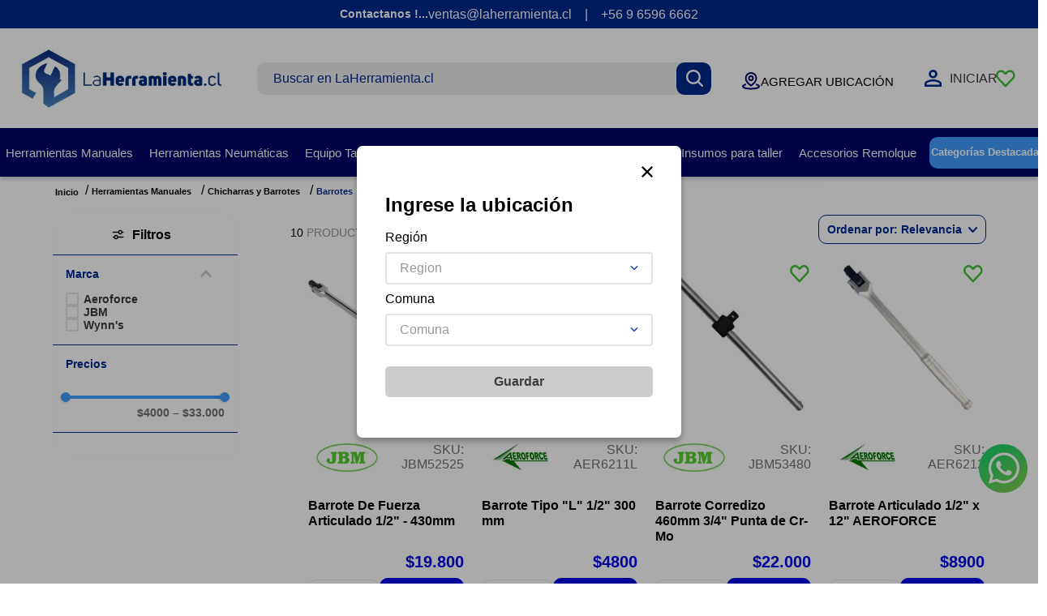

--- FILE ---
content_type: text/html; charset=utf-8
request_url: https://www.google.com/recaptcha/enterprise/anchor?ar=1&k=6LdV7CIpAAAAAPUrHXWlFArQ5hSiNQJk6Ja-vcYM&co=aHR0cHM6Ly93d3cubGFoZXJyYW1pZW50YS5jbDo0NDM.&hl=es-419&v=7gg7H51Q-naNfhmCP3_R47ho&size=invisible&anchor-ms=20000&execute-ms=30000&cb=u6txxtcq0h8n
body_size: 48258
content:
<!DOCTYPE HTML><html dir="ltr" lang="es-419"><head><meta http-equiv="Content-Type" content="text/html; charset=UTF-8">
<meta http-equiv="X-UA-Compatible" content="IE=edge">
<title>reCAPTCHA</title>
<style type="text/css">
/* cyrillic-ext */
@font-face {
  font-family: 'Roboto';
  font-style: normal;
  font-weight: 400;
  font-stretch: 100%;
  src: url(//fonts.gstatic.com/s/roboto/v48/KFO7CnqEu92Fr1ME7kSn66aGLdTylUAMa3GUBHMdazTgWw.woff2) format('woff2');
  unicode-range: U+0460-052F, U+1C80-1C8A, U+20B4, U+2DE0-2DFF, U+A640-A69F, U+FE2E-FE2F;
}
/* cyrillic */
@font-face {
  font-family: 'Roboto';
  font-style: normal;
  font-weight: 400;
  font-stretch: 100%;
  src: url(//fonts.gstatic.com/s/roboto/v48/KFO7CnqEu92Fr1ME7kSn66aGLdTylUAMa3iUBHMdazTgWw.woff2) format('woff2');
  unicode-range: U+0301, U+0400-045F, U+0490-0491, U+04B0-04B1, U+2116;
}
/* greek-ext */
@font-face {
  font-family: 'Roboto';
  font-style: normal;
  font-weight: 400;
  font-stretch: 100%;
  src: url(//fonts.gstatic.com/s/roboto/v48/KFO7CnqEu92Fr1ME7kSn66aGLdTylUAMa3CUBHMdazTgWw.woff2) format('woff2');
  unicode-range: U+1F00-1FFF;
}
/* greek */
@font-face {
  font-family: 'Roboto';
  font-style: normal;
  font-weight: 400;
  font-stretch: 100%;
  src: url(//fonts.gstatic.com/s/roboto/v48/KFO7CnqEu92Fr1ME7kSn66aGLdTylUAMa3-UBHMdazTgWw.woff2) format('woff2');
  unicode-range: U+0370-0377, U+037A-037F, U+0384-038A, U+038C, U+038E-03A1, U+03A3-03FF;
}
/* math */
@font-face {
  font-family: 'Roboto';
  font-style: normal;
  font-weight: 400;
  font-stretch: 100%;
  src: url(//fonts.gstatic.com/s/roboto/v48/KFO7CnqEu92Fr1ME7kSn66aGLdTylUAMawCUBHMdazTgWw.woff2) format('woff2');
  unicode-range: U+0302-0303, U+0305, U+0307-0308, U+0310, U+0312, U+0315, U+031A, U+0326-0327, U+032C, U+032F-0330, U+0332-0333, U+0338, U+033A, U+0346, U+034D, U+0391-03A1, U+03A3-03A9, U+03B1-03C9, U+03D1, U+03D5-03D6, U+03F0-03F1, U+03F4-03F5, U+2016-2017, U+2034-2038, U+203C, U+2040, U+2043, U+2047, U+2050, U+2057, U+205F, U+2070-2071, U+2074-208E, U+2090-209C, U+20D0-20DC, U+20E1, U+20E5-20EF, U+2100-2112, U+2114-2115, U+2117-2121, U+2123-214F, U+2190, U+2192, U+2194-21AE, U+21B0-21E5, U+21F1-21F2, U+21F4-2211, U+2213-2214, U+2216-22FF, U+2308-230B, U+2310, U+2319, U+231C-2321, U+2336-237A, U+237C, U+2395, U+239B-23B7, U+23D0, U+23DC-23E1, U+2474-2475, U+25AF, U+25B3, U+25B7, U+25BD, U+25C1, U+25CA, U+25CC, U+25FB, U+266D-266F, U+27C0-27FF, U+2900-2AFF, U+2B0E-2B11, U+2B30-2B4C, U+2BFE, U+3030, U+FF5B, U+FF5D, U+1D400-1D7FF, U+1EE00-1EEFF;
}
/* symbols */
@font-face {
  font-family: 'Roboto';
  font-style: normal;
  font-weight: 400;
  font-stretch: 100%;
  src: url(//fonts.gstatic.com/s/roboto/v48/KFO7CnqEu92Fr1ME7kSn66aGLdTylUAMaxKUBHMdazTgWw.woff2) format('woff2');
  unicode-range: U+0001-000C, U+000E-001F, U+007F-009F, U+20DD-20E0, U+20E2-20E4, U+2150-218F, U+2190, U+2192, U+2194-2199, U+21AF, U+21E6-21F0, U+21F3, U+2218-2219, U+2299, U+22C4-22C6, U+2300-243F, U+2440-244A, U+2460-24FF, U+25A0-27BF, U+2800-28FF, U+2921-2922, U+2981, U+29BF, U+29EB, U+2B00-2BFF, U+4DC0-4DFF, U+FFF9-FFFB, U+10140-1018E, U+10190-1019C, U+101A0, U+101D0-101FD, U+102E0-102FB, U+10E60-10E7E, U+1D2C0-1D2D3, U+1D2E0-1D37F, U+1F000-1F0FF, U+1F100-1F1AD, U+1F1E6-1F1FF, U+1F30D-1F30F, U+1F315, U+1F31C, U+1F31E, U+1F320-1F32C, U+1F336, U+1F378, U+1F37D, U+1F382, U+1F393-1F39F, U+1F3A7-1F3A8, U+1F3AC-1F3AF, U+1F3C2, U+1F3C4-1F3C6, U+1F3CA-1F3CE, U+1F3D4-1F3E0, U+1F3ED, U+1F3F1-1F3F3, U+1F3F5-1F3F7, U+1F408, U+1F415, U+1F41F, U+1F426, U+1F43F, U+1F441-1F442, U+1F444, U+1F446-1F449, U+1F44C-1F44E, U+1F453, U+1F46A, U+1F47D, U+1F4A3, U+1F4B0, U+1F4B3, U+1F4B9, U+1F4BB, U+1F4BF, U+1F4C8-1F4CB, U+1F4D6, U+1F4DA, U+1F4DF, U+1F4E3-1F4E6, U+1F4EA-1F4ED, U+1F4F7, U+1F4F9-1F4FB, U+1F4FD-1F4FE, U+1F503, U+1F507-1F50B, U+1F50D, U+1F512-1F513, U+1F53E-1F54A, U+1F54F-1F5FA, U+1F610, U+1F650-1F67F, U+1F687, U+1F68D, U+1F691, U+1F694, U+1F698, U+1F6AD, U+1F6B2, U+1F6B9-1F6BA, U+1F6BC, U+1F6C6-1F6CF, U+1F6D3-1F6D7, U+1F6E0-1F6EA, U+1F6F0-1F6F3, U+1F6F7-1F6FC, U+1F700-1F7FF, U+1F800-1F80B, U+1F810-1F847, U+1F850-1F859, U+1F860-1F887, U+1F890-1F8AD, U+1F8B0-1F8BB, U+1F8C0-1F8C1, U+1F900-1F90B, U+1F93B, U+1F946, U+1F984, U+1F996, U+1F9E9, U+1FA00-1FA6F, U+1FA70-1FA7C, U+1FA80-1FA89, U+1FA8F-1FAC6, U+1FACE-1FADC, U+1FADF-1FAE9, U+1FAF0-1FAF8, U+1FB00-1FBFF;
}
/* vietnamese */
@font-face {
  font-family: 'Roboto';
  font-style: normal;
  font-weight: 400;
  font-stretch: 100%;
  src: url(//fonts.gstatic.com/s/roboto/v48/KFO7CnqEu92Fr1ME7kSn66aGLdTylUAMa3OUBHMdazTgWw.woff2) format('woff2');
  unicode-range: U+0102-0103, U+0110-0111, U+0128-0129, U+0168-0169, U+01A0-01A1, U+01AF-01B0, U+0300-0301, U+0303-0304, U+0308-0309, U+0323, U+0329, U+1EA0-1EF9, U+20AB;
}
/* latin-ext */
@font-face {
  font-family: 'Roboto';
  font-style: normal;
  font-weight: 400;
  font-stretch: 100%;
  src: url(//fonts.gstatic.com/s/roboto/v48/KFO7CnqEu92Fr1ME7kSn66aGLdTylUAMa3KUBHMdazTgWw.woff2) format('woff2');
  unicode-range: U+0100-02BA, U+02BD-02C5, U+02C7-02CC, U+02CE-02D7, U+02DD-02FF, U+0304, U+0308, U+0329, U+1D00-1DBF, U+1E00-1E9F, U+1EF2-1EFF, U+2020, U+20A0-20AB, U+20AD-20C0, U+2113, U+2C60-2C7F, U+A720-A7FF;
}
/* latin */
@font-face {
  font-family: 'Roboto';
  font-style: normal;
  font-weight: 400;
  font-stretch: 100%;
  src: url(//fonts.gstatic.com/s/roboto/v48/KFO7CnqEu92Fr1ME7kSn66aGLdTylUAMa3yUBHMdazQ.woff2) format('woff2');
  unicode-range: U+0000-00FF, U+0131, U+0152-0153, U+02BB-02BC, U+02C6, U+02DA, U+02DC, U+0304, U+0308, U+0329, U+2000-206F, U+20AC, U+2122, U+2191, U+2193, U+2212, U+2215, U+FEFF, U+FFFD;
}
/* cyrillic-ext */
@font-face {
  font-family: 'Roboto';
  font-style: normal;
  font-weight: 500;
  font-stretch: 100%;
  src: url(//fonts.gstatic.com/s/roboto/v48/KFO7CnqEu92Fr1ME7kSn66aGLdTylUAMa3GUBHMdazTgWw.woff2) format('woff2');
  unicode-range: U+0460-052F, U+1C80-1C8A, U+20B4, U+2DE0-2DFF, U+A640-A69F, U+FE2E-FE2F;
}
/* cyrillic */
@font-face {
  font-family: 'Roboto';
  font-style: normal;
  font-weight: 500;
  font-stretch: 100%;
  src: url(//fonts.gstatic.com/s/roboto/v48/KFO7CnqEu92Fr1ME7kSn66aGLdTylUAMa3iUBHMdazTgWw.woff2) format('woff2');
  unicode-range: U+0301, U+0400-045F, U+0490-0491, U+04B0-04B1, U+2116;
}
/* greek-ext */
@font-face {
  font-family: 'Roboto';
  font-style: normal;
  font-weight: 500;
  font-stretch: 100%;
  src: url(//fonts.gstatic.com/s/roboto/v48/KFO7CnqEu92Fr1ME7kSn66aGLdTylUAMa3CUBHMdazTgWw.woff2) format('woff2');
  unicode-range: U+1F00-1FFF;
}
/* greek */
@font-face {
  font-family: 'Roboto';
  font-style: normal;
  font-weight: 500;
  font-stretch: 100%;
  src: url(//fonts.gstatic.com/s/roboto/v48/KFO7CnqEu92Fr1ME7kSn66aGLdTylUAMa3-UBHMdazTgWw.woff2) format('woff2');
  unicode-range: U+0370-0377, U+037A-037F, U+0384-038A, U+038C, U+038E-03A1, U+03A3-03FF;
}
/* math */
@font-face {
  font-family: 'Roboto';
  font-style: normal;
  font-weight: 500;
  font-stretch: 100%;
  src: url(//fonts.gstatic.com/s/roboto/v48/KFO7CnqEu92Fr1ME7kSn66aGLdTylUAMawCUBHMdazTgWw.woff2) format('woff2');
  unicode-range: U+0302-0303, U+0305, U+0307-0308, U+0310, U+0312, U+0315, U+031A, U+0326-0327, U+032C, U+032F-0330, U+0332-0333, U+0338, U+033A, U+0346, U+034D, U+0391-03A1, U+03A3-03A9, U+03B1-03C9, U+03D1, U+03D5-03D6, U+03F0-03F1, U+03F4-03F5, U+2016-2017, U+2034-2038, U+203C, U+2040, U+2043, U+2047, U+2050, U+2057, U+205F, U+2070-2071, U+2074-208E, U+2090-209C, U+20D0-20DC, U+20E1, U+20E5-20EF, U+2100-2112, U+2114-2115, U+2117-2121, U+2123-214F, U+2190, U+2192, U+2194-21AE, U+21B0-21E5, U+21F1-21F2, U+21F4-2211, U+2213-2214, U+2216-22FF, U+2308-230B, U+2310, U+2319, U+231C-2321, U+2336-237A, U+237C, U+2395, U+239B-23B7, U+23D0, U+23DC-23E1, U+2474-2475, U+25AF, U+25B3, U+25B7, U+25BD, U+25C1, U+25CA, U+25CC, U+25FB, U+266D-266F, U+27C0-27FF, U+2900-2AFF, U+2B0E-2B11, U+2B30-2B4C, U+2BFE, U+3030, U+FF5B, U+FF5D, U+1D400-1D7FF, U+1EE00-1EEFF;
}
/* symbols */
@font-face {
  font-family: 'Roboto';
  font-style: normal;
  font-weight: 500;
  font-stretch: 100%;
  src: url(//fonts.gstatic.com/s/roboto/v48/KFO7CnqEu92Fr1ME7kSn66aGLdTylUAMaxKUBHMdazTgWw.woff2) format('woff2');
  unicode-range: U+0001-000C, U+000E-001F, U+007F-009F, U+20DD-20E0, U+20E2-20E4, U+2150-218F, U+2190, U+2192, U+2194-2199, U+21AF, U+21E6-21F0, U+21F3, U+2218-2219, U+2299, U+22C4-22C6, U+2300-243F, U+2440-244A, U+2460-24FF, U+25A0-27BF, U+2800-28FF, U+2921-2922, U+2981, U+29BF, U+29EB, U+2B00-2BFF, U+4DC0-4DFF, U+FFF9-FFFB, U+10140-1018E, U+10190-1019C, U+101A0, U+101D0-101FD, U+102E0-102FB, U+10E60-10E7E, U+1D2C0-1D2D3, U+1D2E0-1D37F, U+1F000-1F0FF, U+1F100-1F1AD, U+1F1E6-1F1FF, U+1F30D-1F30F, U+1F315, U+1F31C, U+1F31E, U+1F320-1F32C, U+1F336, U+1F378, U+1F37D, U+1F382, U+1F393-1F39F, U+1F3A7-1F3A8, U+1F3AC-1F3AF, U+1F3C2, U+1F3C4-1F3C6, U+1F3CA-1F3CE, U+1F3D4-1F3E0, U+1F3ED, U+1F3F1-1F3F3, U+1F3F5-1F3F7, U+1F408, U+1F415, U+1F41F, U+1F426, U+1F43F, U+1F441-1F442, U+1F444, U+1F446-1F449, U+1F44C-1F44E, U+1F453, U+1F46A, U+1F47D, U+1F4A3, U+1F4B0, U+1F4B3, U+1F4B9, U+1F4BB, U+1F4BF, U+1F4C8-1F4CB, U+1F4D6, U+1F4DA, U+1F4DF, U+1F4E3-1F4E6, U+1F4EA-1F4ED, U+1F4F7, U+1F4F9-1F4FB, U+1F4FD-1F4FE, U+1F503, U+1F507-1F50B, U+1F50D, U+1F512-1F513, U+1F53E-1F54A, U+1F54F-1F5FA, U+1F610, U+1F650-1F67F, U+1F687, U+1F68D, U+1F691, U+1F694, U+1F698, U+1F6AD, U+1F6B2, U+1F6B9-1F6BA, U+1F6BC, U+1F6C6-1F6CF, U+1F6D3-1F6D7, U+1F6E0-1F6EA, U+1F6F0-1F6F3, U+1F6F7-1F6FC, U+1F700-1F7FF, U+1F800-1F80B, U+1F810-1F847, U+1F850-1F859, U+1F860-1F887, U+1F890-1F8AD, U+1F8B0-1F8BB, U+1F8C0-1F8C1, U+1F900-1F90B, U+1F93B, U+1F946, U+1F984, U+1F996, U+1F9E9, U+1FA00-1FA6F, U+1FA70-1FA7C, U+1FA80-1FA89, U+1FA8F-1FAC6, U+1FACE-1FADC, U+1FADF-1FAE9, U+1FAF0-1FAF8, U+1FB00-1FBFF;
}
/* vietnamese */
@font-face {
  font-family: 'Roboto';
  font-style: normal;
  font-weight: 500;
  font-stretch: 100%;
  src: url(//fonts.gstatic.com/s/roboto/v48/KFO7CnqEu92Fr1ME7kSn66aGLdTylUAMa3OUBHMdazTgWw.woff2) format('woff2');
  unicode-range: U+0102-0103, U+0110-0111, U+0128-0129, U+0168-0169, U+01A0-01A1, U+01AF-01B0, U+0300-0301, U+0303-0304, U+0308-0309, U+0323, U+0329, U+1EA0-1EF9, U+20AB;
}
/* latin-ext */
@font-face {
  font-family: 'Roboto';
  font-style: normal;
  font-weight: 500;
  font-stretch: 100%;
  src: url(//fonts.gstatic.com/s/roboto/v48/KFO7CnqEu92Fr1ME7kSn66aGLdTylUAMa3KUBHMdazTgWw.woff2) format('woff2');
  unicode-range: U+0100-02BA, U+02BD-02C5, U+02C7-02CC, U+02CE-02D7, U+02DD-02FF, U+0304, U+0308, U+0329, U+1D00-1DBF, U+1E00-1E9F, U+1EF2-1EFF, U+2020, U+20A0-20AB, U+20AD-20C0, U+2113, U+2C60-2C7F, U+A720-A7FF;
}
/* latin */
@font-face {
  font-family: 'Roboto';
  font-style: normal;
  font-weight: 500;
  font-stretch: 100%;
  src: url(//fonts.gstatic.com/s/roboto/v48/KFO7CnqEu92Fr1ME7kSn66aGLdTylUAMa3yUBHMdazQ.woff2) format('woff2');
  unicode-range: U+0000-00FF, U+0131, U+0152-0153, U+02BB-02BC, U+02C6, U+02DA, U+02DC, U+0304, U+0308, U+0329, U+2000-206F, U+20AC, U+2122, U+2191, U+2193, U+2212, U+2215, U+FEFF, U+FFFD;
}
/* cyrillic-ext */
@font-face {
  font-family: 'Roboto';
  font-style: normal;
  font-weight: 900;
  font-stretch: 100%;
  src: url(//fonts.gstatic.com/s/roboto/v48/KFO7CnqEu92Fr1ME7kSn66aGLdTylUAMa3GUBHMdazTgWw.woff2) format('woff2');
  unicode-range: U+0460-052F, U+1C80-1C8A, U+20B4, U+2DE0-2DFF, U+A640-A69F, U+FE2E-FE2F;
}
/* cyrillic */
@font-face {
  font-family: 'Roboto';
  font-style: normal;
  font-weight: 900;
  font-stretch: 100%;
  src: url(//fonts.gstatic.com/s/roboto/v48/KFO7CnqEu92Fr1ME7kSn66aGLdTylUAMa3iUBHMdazTgWw.woff2) format('woff2');
  unicode-range: U+0301, U+0400-045F, U+0490-0491, U+04B0-04B1, U+2116;
}
/* greek-ext */
@font-face {
  font-family: 'Roboto';
  font-style: normal;
  font-weight: 900;
  font-stretch: 100%;
  src: url(//fonts.gstatic.com/s/roboto/v48/KFO7CnqEu92Fr1ME7kSn66aGLdTylUAMa3CUBHMdazTgWw.woff2) format('woff2');
  unicode-range: U+1F00-1FFF;
}
/* greek */
@font-face {
  font-family: 'Roboto';
  font-style: normal;
  font-weight: 900;
  font-stretch: 100%;
  src: url(//fonts.gstatic.com/s/roboto/v48/KFO7CnqEu92Fr1ME7kSn66aGLdTylUAMa3-UBHMdazTgWw.woff2) format('woff2');
  unicode-range: U+0370-0377, U+037A-037F, U+0384-038A, U+038C, U+038E-03A1, U+03A3-03FF;
}
/* math */
@font-face {
  font-family: 'Roboto';
  font-style: normal;
  font-weight: 900;
  font-stretch: 100%;
  src: url(//fonts.gstatic.com/s/roboto/v48/KFO7CnqEu92Fr1ME7kSn66aGLdTylUAMawCUBHMdazTgWw.woff2) format('woff2');
  unicode-range: U+0302-0303, U+0305, U+0307-0308, U+0310, U+0312, U+0315, U+031A, U+0326-0327, U+032C, U+032F-0330, U+0332-0333, U+0338, U+033A, U+0346, U+034D, U+0391-03A1, U+03A3-03A9, U+03B1-03C9, U+03D1, U+03D5-03D6, U+03F0-03F1, U+03F4-03F5, U+2016-2017, U+2034-2038, U+203C, U+2040, U+2043, U+2047, U+2050, U+2057, U+205F, U+2070-2071, U+2074-208E, U+2090-209C, U+20D0-20DC, U+20E1, U+20E5-20EF, U+2100-2112, U+2114-2115, U+2117-2121, U+2123-214F, U+2190, U+2192, U+2194-21AE, U+21B0-21E5, U+21F1-21F2, U+21F4-2211, U+2213-2214, U+2216-22FF, U+2308-230B, U+2310, U+2319, U+231C-2321, U+2336-237A, U+237C, U+2395, U+239B-23B7, U+23D0, U+23DC-23E1, U+2474-2475, U+25AF, U+25B3, U+25B7, U+25BD, U+25C1, U+25CA, U+25CC, U+25FB, U+266D-266F, U+27C0-27FF, U+2900-2AFF, U+2B0E-2B11, U+2B30-2B4C, U+2BFE, U+3030, U+FF5B, U+FF5D, U+1D400-1D7FF, U+1EE00-1EEFF;
}
/* symbols */
@font-face {
  font-family: 'Roboto';
  font-style: normal;
  font-weight: 900;
  font-stretch: 100%;
  src: url(//fonts.gstatic.com/s/roboto/v48/KFO7CnqEu92Fr1ME7kSn66aGLdTylUAMaxKUBHMdazTgWw.woff2) format('woff2');
  unicode-range: U+0001-000C, U+000E-001F, U+007F-009F, U+20DD-20E0, U+20E2-20E4, U+2150-218F, U+2190, U+2192, U+2194-2199, U+21AF, U+21E6-21F0, U+21F3, U+2218-2219, U+2299, U+22C4-22C6, U+2300-243F, U+2440-244A, U+2460-24FF, U+25A0-27BF, U+2800-28FF, U+2921-2922, U+2981, U+29BF, U+29EB, U+2B00-2BFF, U+4DC0-4DFF, U+FFF9-FFFB, U+10140-1018E, U+10190-1019C, U+101A0, U+101D0-101FD, U+102E0-102FB, U+10E60-10E7E, U+1D2C0-1D2D3, U+1D2E0-1D37F, U+1F000-1F0FF, U+1F100-1F1AD, U+1F1E6-1F1FF, U+1F30D-1F30F, U+1F315, U+1F31C, U+1F31E, U+1F320-1F32C, U+1F336, U+1F378, U+1F37D, U+1F382, U+1F393-1F39F, U+1F3A7-1F3A8, U+1F3AC-1F3AF, U+1F3C2, U+1F3C4-1F3C6, U+1F3CA-1F3CE, U+1F3D4-1F3E0, U+1F3ED, U+1F3F1-1F3F3, U+1F3F5-1F3F7, U+1F408, U+1F415, U+1F41F, U+1F426, U+1F43F, U+1F441-1F442, U+1F444, U+1F446-1F449, U+1F44C-1F44E, U+1F453, U+1F46A, U+1F47D, U+1F4A3, U+1F4B0, U+1F4B3, U+1F4B9, U+1F4BB, U+1F4BF, U+1F4C8-1F4CB, U+1F4D6, U+1F4DA, U+1F4DF, U+1F4E3-1F4E6, U+1F4EA-1F4ED, U+1F4F7, U+1F4F9-1F4FB, U+1F4FD-1F4FE, U+1F503, U+1F507-1F50B, U+1F50D, U+1F512-1F513, U+1F53E-1F54A, U+1F54F-1F5FA, U+1F610, U+1F650-1F67F, U+1F687, U+1F68D, U+1F691, U+1F694, U+1F698, U+1F6AD, U+1F6B2, U+1F6B9-1F6BA, U+1F6BC, U+1F6C6-1F6CF, U+1F6D3-1F6D7, U+1F6E0-1F6EA, U+1F6F0-1F6F3, U+1F6F7-1F6FC, U+1F700-1F7FF, U+1F800-1F80B, U+1F810-1F847, U+1F850-1F859, U+1F860-1F887, U+1F890-1F8AD, U+1F8B0-1F8BB, U+1F8C0-1F8C1, U+1F900-1F90B, U+1F93B, U+1F946, U+1F984, U+1F996, U+1F9E9, U+1FA00-1FA6F, U+1FA70-1FA7C, U+1FA80-1FA89, U+1FA8F-1FAC6, U+1FACE-1FADC, U+1FADF-1FAE9, U+1FAF0-1FAF8, U+1FB00-1FBFF;
}
/* vietnamese */
@font-face {
  font-family: 'Roboto';
  font-style: normal;
  font-weight: 900;
  font-stretch: 100%;
  src: url(//fonts.gstatic.com/s/roboto/v48/KFO7CnqEu92Fr1ME7kSn66aGLdTylUAMa3OUBHMdazTgWw.woff2) format('woff2');
  unicode-range: U+0102-0103, U+0110-0111, U+0128-0129, U+0168-0169, U+01A0-01A1, U+01AF-01B0, U+0300-0301, U+0303-0304, U+0308-0309, U+0323, U+0329, U+1EA0-1EF9, U+20AB;
}
/* latin-ext */
@font-face {
  font-family: 'Roboto';
  font-style: normal;
  font-weight: 900;
  font-stretch: 100%;
  src: url(//fonts.gstatic.com/s/roboto/v48/KFO7CnqEu92Fr1ME7kSn66aGLdTylUAMa3KUBHMdazTgWw.woff2) format('woff2');
  unicode-range: U+0100-02BA, U+02BD-02C5, U+02C7-02CC, U+02CE-02D7, U+02DD-02FF, U+0304, U+0308, U+0329, U+1D00-1DBF, U+1E00-1E9F, U+1EF2-1EFF, U+2020, U+20A0-20AB, U+20AD-20C0, U+2113, U+2C60-2C7F, U+A720-A7FF;
}
/* latin */
@font-face {
  font-family: 'Roboto';
  font-style: normal;
  font-weight: 900;
  font-stretch: 100%;
  src: url(//fonts.gstatic.com/s/roboto/v48/KFO7CnqEu92Fr1ME7kSn66aGLdTylUAMa3yUBHMdazQ.woff2) format('woff2');
  unicode-range: U+0000-00FF, U+0131, U+0152-0153, U+02BB-02BC, U+02C6, U+02DA, U+02DC, U+0304, U+0308, U+0329, U+2000-206F, U+20AC, U+2122, U+2191, U+2193, U+2212, U+2215, U+FEFF, U+FFFD;
}

</style>
<link rel="stylesheet" type="text/css" href="https://www.gstatic.com/recaptcha/releases/7gg7H51Q-naNfhmCP3_R47ho/styles__ltr.css">
<script nonce="sya0U45ihNhtWDb1gXx8Ow" type="text/javascript">window['__recaptcha_api'] = 'https://www.google.com/recaptcha/enterprise/';</script>
<script type="text/javascript" src="https://www.gstatic.com/recaptcha/releases/7gg7H51Q-naNfhmCP3_R47ho/recaptcha__es_419.js" nonce="sya0U45ihNhtWDb1gXx8Ow">
      
    </script></head>
<body><div id="rc-anchor-alert" class="rc-anchor-alert"></div>
<input type="hidden" id="recaptcha-token" value="[base64]">
<script type="text/javascript" nonce="sya0U45ihNhtWDb1gXx8Ow">
      recaptcha.anchor.Main.init("[\x22ainput\x22,[\x22bgdata\x22,\x22\x22,\[base64]/[base64]/[base64]/[base64]/cjw8ejpyPj4+eil9Y2F0Y2gobCl7dGhyb3cgbDt9fSxIPWZ1bmN0aW9uKHcsdCx6KXtpZih3PT0xOTR8fHc9PTIwOCl0LnZbd10/dC52W3ddLmNvbmNhdCh6KTp0LnZbd109b2Yoeix0KTtlbHNle2lmKHQuYkImJnchPTMxNylyZXR1cm47dz09NjZ8fHc9PTEyMnx8dz09NDcwfHx3PT00NHx8dz09NDE2fHx3PT0zOTd8fHc9PTQyMXx8dz09Njh8fHc9PTcwfHx3PT0xODQ/[base64]/[base64]/[base64]/bmV3IGRbVl0oSlswXSk6cD09Mj9uZXcgZFtWXShKWzBdLEpbMV0pOnA9PTM/bmV3IGRbVl0oSlswXSxKWzFdLEpbMl0pOnA9PTQ/[base64]/[base64]/[base64]/[base64]\x22,\[base64]\\u003d\\u003d\x22,\x22w47CgipHEsK9aMOPDWLDssKsRVRkwoglRMOpD3/DqmV6wp49wrQ5wq1yWgzCiAzCk3/[base64]/[base64]/w5plZsKnwqYfX8KUw7TDhxDDgmfDgzs3w5NkwqzDiQrDm8K+S8OKwqfCrcKIw7UbEQrDkgBkwpFqwp9kwr50w6p6DcK3EyXCmcOMw4nCuMK0VmhtwqlNSBdIw5XDrkDCjGY7TcOvFFPDgXXDk8Kawq7DpxYDw4TCm8KXw78QS8Khwq/DizjDnF7DoiQgwqTDlEfDg38HKcO7HsKPwr/DpS3DsALDncKPwoc1wptfN8Oow4IWw70ZesKawoAOEMO2aE59E8O1O8O7WTxBw4UZwrLCicOywrRHwp7CujvDoSpSYSLCiyHDkMKIw7tiwovDtQLCtj0wwo3CpcKNw6HCjRIdwrHDnmbCncKdeMK2w7nDpsKLwr/DiEYOwpxXwqjCuMOsFcKOwqDCsTAKIRB9ecK3wr1CYzkwwohqQ8KLw6HCgMO1BwXDosOrRsKabcKKB0UMwo7Ct8K+eU3ClcKDCmjCgsKyW8K+wpQsWAHCmsKpwq3DqcOAVsK7w4sGw55IABceHl5Vw6jClcO0XVJ+M8Oqw57CuMO8wr5rwo/DlkBjHMKMw4JvIgrCrMK9w4DDv2vDtjbDk8KYw7dzXwN5w68yw7PDncKLw4dFwpzDqSAlwpzCiMOQOldKwpN3w6c6w6o2wq8KAMOxw51CS3A3F0jCr0Y/NUcowqjCnF92OFDDnxjDmsKfHMOmQ2zCm2p6DsK3wr3CoAsOw7vCqT/[base64]/CtVQow6jDk8K8w7LCk8KNfMOsBMOGw5tnwr5PXkbCq2UwHHo9wrjDixFCw6zDssKLw44bdQRrwrbCmcKzcEHCh8OPJcOnByrDgEI6AGnDoMObZWVOPMKNDkbDhcKQAMKxVjbDtEY6w7DCg8OfGsOFwp7DqyDCisKGcFPCpkNRw5J/wooXwrNHLMOPLVIlexQ5w7wmBjrDhcKuBcORwrPDosK0wod6MAXDrmvDsnJpei7Dg8O5KcKTw609V8OhBcK7c8KuwqsDeww9TTfDksKyw7QywpXCscKwwokRwrdew7hrNMKJw6EGUMKGw4gVKUjDmQlNNArCmXPCtigaw6/CiRLDgMK+w4XCnyZUQsKACFshRsOObcOSw5jDp8O1w7QCw5jCrMOlekXDt0xGwp/DlCwiIMKTwoN0wo/CmwbCgXp1fAkJwqfDoMKfw5FswpEIw7zDqsKNNzbDh8K9wqJ/wrsTNMKBRQDCmMOXwqHCtsO3wr/DoiYqw5TDgF8cwo8UGjrCjsOtbwQdQTwWHcOFV8OkHzd4fcKPwqfDsWA0w6g/RWfCkjdywrvDsnPDucKfBxRVw5bCm2V4wqLCpxlrSGXDoD7CkhTCkMO7wp3DisOzV1DDlifDpMO5GnFnwozCn21ywqw+RMKWH8O1SDx7woIHXsKwEWYzwpg/wo/DrcO2HsOBIh3DojnClw7CsDbDucORwrbDg8Olw68/PMOZDHVEem5UFC3CrBzCohHDigXDjmIHXcK+WsKVw7fCtgXDriHClMK7GkPDuMKnGcKYwpLCn8KPCcOUPcKUwp4TYEVww5HDnFPDq8Onw5zCqW7Co1LCj3Ibw6fCvcKowqw1WcOVw4zCljbDh8O3FQbDtMOXwrksQGFyE8K3Nkpgw51OX8O/wozCqcKjIcKfw43DlcKUwrbCv0hvwpA1wrkAw4XCv8OfQnfCql/[base64]/F8Oaw7DCpj4TwpsuflXDhy3DscO2w7AzFcOqZcOjwpc1SADDmsKPwqnDqMK9w4vCk8KKVyfCn8KLP8Krw6EnVHJrHCfCncK6w7vDjsKowrzDgRlgKEV7fQrCg8KpQ8OARMKGw5XDscOgwodkWsO7YcK3w6TDisOvwo7Ctxk/FMKgLzhEFcKgw7M1RcKTesKQw7fCi8KScSJpPGDDiMO/W8KzMnEfflTDo8KhOU9ZGmU+wr5Aw6YuPsO6wq9tw47DqS1Ga3nCtcKhw7gywrsFBgIaw5XDn8KcNsK9EBXDpsOGw7DCpcKvw6bDoMKYwqPCpyzDucK/woQvwoTCisKiMVLCgwlzSMKOwrrDs8OtwoQiw51FesKmwqddR8KlGMO0wr/[base64]/wrpAUCPDtkVtwostA8OWwpnCll97I0TDlsK9IcOAJhAhw6zCmH3CgHFkwo9Bw7jCm8O/bxVpIUx9bMOYQsKMacKbw4/Co8OPwpIGwqE7DmjCgMOAeTNHwoDCtcOUUCd2Z8K6ES/Dvmgsw6hZLsOxwqsowrtnZmFvJUUewq46cMKKw5DCtHwzdgvDg8KXYG7DpcOxw7VtZhxrTXjDtUDCkMK4w4LDj8KFLMO0wpgIw6XCjcKsCcOWfMOOEkBIw5N9K8OLwpIrw4vClHvDpcKYJcKzwpvCmCLDmF/CucKNRFBKwqA6UDzCunzDsjLCjMKoBgZXwr3DmxDCqMOBw5XChsKPdihSKMOtwpjDnCnDr8KAcn5+w7sqwrvDt2XDtz5ZAsOAw7fCiMK5Y17CgMKgGQTDuMOMSSDCm8OJQVzCrm40dsKVT8OCwpPCpsKTwpTDsH3DmMKGwo9/RMOhwoVSwoHCmj/CkwjDh8K2PVnDo1jCgsODdhHDtcO+w7TCl0ZFOcOtQw/DkcOQYsOdZcKCw7wdwplpwqnCusKXwr/[base64]/ChsOvwrJteBnDkxNJNB9fwo/ChMK6VcOcw4/[base64]/woLCpgl/wrnCqgXCoGzDksO6w4/DoVQOw53DvcKAwpHDlHnClsKIw7vCn8Ofc8KuYD4JQsKYdWoDbVQtw60iw4rCqR/DgFnDvsO+SCbDvxzDjcO0JsKDw4/CiMOdw7xRw7LDmAbDt2kXFDovw5XDmUPDkcOBw7TDrcK4SMKswqQgACMRwpBsQFUGKztZL8OJOAvDiMKqawoKwq8Tw5bDm8K+U8K+ZDvCiDNvw5swLjTCniAGHMO6wrrDkmXCumNhRsOTQQ59wq/DoH5Gw7MrTcKuwozCgcOqKMO/w6HCmXTDm35bw4FJwr/DkMKxwp1gAcKkw7DDtMKQw7QaDcKHdsKgB3HCsGLCrsKrw5hHUsOIP8KRw4kqDcKgw6DCj1UMw5zDjxnDrS40MQ1xwr4lesK8w5XDvnrDlsKowq/DqCNfI8OVS8OmJljDkBHClTYnKiXDp1BZLMO1DA/DgsOgw45cMHTCn2fDoR7CmsOxGMK3OMKMw5/DoMOZwqYLCEdlwpHCsMOEMsO9Dxghw5orw6/[base64]/flcFwpvDjljDq8KywpQKCm0ZSjNDw7jDnMOYw4fCgMOkeEnDk0Npe8K4w5wvRcOWw6nCqhY2w5/ClcKNHyhGwqoHTsOpK8KYwr1TMUrDv3ppQ8OPLy3CqMKEAMKhYFXDnXzDscOiVzERw7h/[base64]/CgA1vw6PCo8OVw6HDlMKPwr/CtsKpXcKZX8OKw61zX8Kzw7hTAsOcw7rCocKvQcOMwoEBJcKZwpZlw4XCr8KOCsOrHWfDsCUPJMKHw4kxwoZww5d9w5VTwoPCow9DfsKLNMOew4M5woTDtsOyCMKTNnzDqcK3wo/CqMK5woNhD8Oew5XCviFEIMOewrYYdTdSV8OIw4xXLxs1w4omwr0wwoXDmMKfwpZiw7dgwo3DhzxHDcOmwqDCrsOWw4XDlTbDgsOyc3J+w4A0N8KBw5xgLVfCiBfCu0szwqDDviXCo1XCg8KbHcOJwrxaw7PCrFfCvD7DpsKhJSjDrcOuQMK7w57DhGheC3DCpMOkaF/[base64]/DpcKSwrHDg8KCwqUIw7EpwrzDlsKdw6TDo8KFWsK1YTDDjsK6AMKCVF7DisKwFn7Cm8OEXnHCo8KrYsK4ZcOPwpwdw4kUwrxjworDoTXDhcO6VcKxw7vDtQnDhFgfCgXCrEQRdkDDmTnCl3vDvT3Dh8OAw6Juw4fDl8Ojwostw4ADX2s3wpgBScO/bsOrZMKzwqk+wrYKw4TCqEzDosKASsO9w6jCu8ONwrxXZmrDrGPCj8Obw6XDjAkcNXsAw5YtU8OXw5p2YcOTwpdMw7p9C8OAPANBwobDlMK/LsOgw41oZh/[base64]/w77ClBEQOMKuw7zCtcKbeMO7wq9uCcOPNcO0YnEMwpcNGsOfwofDlA3Ch8KTSToBfjQQw7/ChU1hwqfDsgJ0UsK9wqFQFMORw6LDrljDlsO5wo3Dn1N7BhTDscKyGXTDp09fAxfDg8OAwo3DrcO3woPDti/CusK8JADCoMKzwqUWw6fDlnxow5kqG8K5YsKTwpjDosK8VGhJw5rCgAA9cBxAPsKFw4x1MMOCw7bCiAnDmBV3KsOXGBnDpsOUwqLDqMK2wrzDvEZecxwHax5SGMKWw7VlQlrClsK8JMKCJRDCnhPCoxjChsO8wrTCig/DqsKEw6bCgsK9MsKSMcK3MBDCqj1gT8OnwpPDu8KWwpzCm8Kgw79fw756w7DDrcOiTsKYwqHDhFbClcKGeUjDgsO7wqMWJwHCpsO6GsO4AMK/w5/CqcKgWDnCinzCnsK5w7cLwpUww5VUOmcDJklIwqLDj0HDljU5EhprwpcrZ1N+OsO/O0ZLw44PEywkwqIpMcK1bMKYRhfDo03DssK1w4fDmUbCpcOtExkCH3nCicK6w7HDscK9UMOJIcKOw4/[base64]/CiyVZecKxwojCrcOQw7HCmMOBw69kQB/CksORwp/CsR5mXMOaw4ROTcKWw5huQsO3wobDnAd+w68ywpHDiC0aU8OYwqrCsMOhNcKsw4HCicKaTcOkwqDCqCFLQEI6SzTCh8Olw6xDEMO1CBFyw6/DrmjDl0DDt3kpQcKDwpMzDsKuw4sRw67Ds8OLG0nDjcKEY0XClmHDjMOBJMOmw6LCm1QbwqbCo8Oww5vDvsKswqXDgHEHAMOGDn1Zw5HCnsKxwojDvcOowrfCq8KPw4QjwplfFMOtwqfCpDsYAVEQw4w9UsOGwp/Ck8Kmw5FywrzChsO3b8OMwrvCnMO8VEDDqMKtwokdw6A+w65aWi1LwpkpC2INF8K+dHjDsVQ4HnkIw5XDh8OscsOiQsKMw6Ibw4A8w63Cv8KfwoXCtMKKGSPDvE/DqCxheULCksOow6hlZhYJwo7CrlUCwovClcO2dcOBwrsVwpV+wrNRwohyw4XDnVLCnFTDjBHDqALCmj1MFMKfJ8KOTEXDimfDvg06PcK6wrbChMOkw5ZEbMKjK8OUwrXDr8K/KEzCqcOYwrkywrN/w57CsMOIUEzCk8O6GsO2w4LCucKYwqcIwrczByjDmMKselfCoyrCg1Q5Rhd2W8Osw4/CsWljKE3DvcKECMOMFsOjPRQJSWgdDT/Cjk3Dr8KWw7nCmsKNwpNKw7nCnTnCgR7DuzHCrsOMwpfCnsODw6I2wrE8LRxNZglzwoHDsRzDu3PChnnCp8KNPH15cmUywqA3wqpQVMKNw5ZhQF/Cj8K+w4/Ct8KSc8OdX8KHw6vDicOgwpXDkRTDjsO6w7jDr8KbWkY3wpbCqMOdwofDtjdhw6vDt8KDw5rCkgEGw6EWZsKhDDTCosK8woIqZ8OLeWvDm3J9P01NYcKyw7ZpATTCmETCsyNgPmx4bRzDgsOIwqjCom7Crgk/dw1VwqAkMFwqwqjCu8KlwqVdw7pRw6jDlcKmwo0dw4sQworDjArCkhTCncKewrXDhj/[base64]/w7Q/RgLCs8Knw6zCh8Onwol2w6zDgls+acOqw5U1TRTDjMKoeMKIwoXDnsOrQcOZT8KYw7J5d3Fowo/Dkg4ZecOOwqrCqTgdf8KywoJNwo4OCxcQwrJQDTcOw79gwoYkDxtswpXDucO5wroWwrpFNQvDpMO/MgrDosKlB8Oxwr3DphkhXMKYwq1twp0yw6Rpwo0jFFDClxjDlsKqKMOswp4WMsKIwrLClcO+wppwwq40YhU4wrvDhMOTKDpdTgHCm8OEw4M/w6wQAnUbw5zCqcOawqzDs1vDlcK4w5UpcMOHGSMkcwZ7w5LDmCnCocOuRsOMwrAQw7lQw4hccFHCnFt7DFNcc3fCrS3DoMOywp08wojCpsOhRMKuw7Yww5PDiFHDjF7DviRsG0BpC8OmLFFywrHCukFoN8KVwrd/REDDtHxIw4Ajw6tqcxXDrT0kw5/DicKew4J0EsKIwpwBVifDkwhRPkJywqvCq8KkaHc8w47DmMKvwprCucOWNsKLw7nDvcOAw4lhw47Ci8O1w6ESwqTCtsK/w7nDlEFcw4HCg0rCmMKwLxvCqCjCnk/Chid6I8KLEW3DtShCw4lCw6tdwqXCtUE1wqQDwonDrsKmw699wq/Dk8KzHgt4AsKoV8OfRcKsw4TDhwnCihLCj3xPw6jCjBHDqAlLEcKDw7rCvsO4w6jCgcKEwpjCjsOHM8OcwqPDkwPCsT/DuMOtEcKPM8KlOFNWw7jDjm/Dn8OVDsK+VcKfPjAdQ8OUT8OnUSHDqC5TaMKNw7PDl8OSw7HCqG0Zwr04w6o6woBswrzCjh3DuzIBw7DDoC7CqcOLVhkIw7haw645wqoPHcKowroBH8KsworCm8KuQsKXTi1Tw43DisKaOjwsAn/CrcKmw5HCjgTCkR3CscODOB3DucO2w5zCpSQhccOowo4tRn0KXsOTwp7DjE3Dt1w/wrF/Y8Kvdz58woXDvcOgSHU1XAvDrcKcHHjCkDTCsMKRc8KHUGU/wohiWcKFw7XCrDFmfsOcEsKHC2DCucOQwq9sw7bDqHnDgcK+woAFWgEdw5HDisOwwqdjw7NiP8ObaWNrwo3CmsKtYR3Crz/[base64]/wrtvw6LDi8OHw7LCkMKkG8OZbhJLFMOSElwnOsKbw6bDjW/Ck8ONw6LDjcOKVxHDqxsUfsK5KH3CmMOkNcOMTmbCisOvWsOFIsOawo3DvkEpwoEqwofDusO8wo9XOSnCgcOTw7obSCVIw542NsOIMVfCrcONQwFpwpjDsAkJP8OldC3DscOxw4/CsSfCk07DqsOfwqLCukYrFcKqEUrCnzfDh8Kmw4wrwpXDosO0w6sPTS3CnwNewoBdScOXZipCDMK7w7gJbcKtw6LDj8OsLAPCpcKhw4HDpUTDj8K9worDkcKIwqZpwq1sSVhSw6/CpA1NRMK+w6fDi8KAR8OlwonDq8Krwot7b3xiHMKPZ8KFwqUzdsOUesOrB8O0w5PDmm3CiH7DjcKNwrXChMKmwoB6JsOUwq/[base64]/CksKzw7wABMKww6LDrcKZMVrDqsKCQCpVw5lBIFrCkMO+E8OPwpTDkMKMw5/DgjcAw77Cu8KSwogUw5fCoT/[base64]/CqMKCXMOyGwvDhEMrDAVEwpQiw4TDncKmwqFTbcOJwrhRw7bCti1Bwq7DlCvDs8OTNg9jwopkS2pRw7zCgUvDuMKcY8K/[base64]/DlBXCqMKga255wp3DsiJww4bCg8KEw55IwrJUFsKqw78hEMKjwr8Sw5zCkcOkfsK8w7PDjsOwaMKVI8KldcONagzCuA7ChTxTw7PDpSpYDiLCk8OuHMOFw7NJwogOaMONwqnDjcKSRC3DujE/w7jCrgTCh1Vzw7dkw4XDiEl/d1lkw4/[base64]/CnhjDqFvCp3IHasKWdALCv2c+bMKIFsOOH8OIw4fDsMOBMyojw6XClcKOw7UvQx19QXfDjxpvw6TCpMKrWXjChFlODhjDmWPDncKPHRl9LWjDmx1Qw7Ykw5vCn8Opw4nCpCbDr8K/VsOKw5bCvjIawpzCpFzDnFgpclfDiQhuwo4XH8O5w5Mtw5pmw6gCw5oiw6l1EMKnw7spw5TDtzMEEC3Di8KHRMO/KMO3w7cBN8OXYjfCvXk7wrTCnBPDv0ZFwoc/w6BPLAUuKyDDhDfCgMO8GsOEZTXDjsK0w6w8KhZYwqzCusKiVwjDjx5Yw5rCjsKHwo/CqsK8GsKvZWloXzRywro5wpFgw6VMwo7CkELDvG7DgBFUw53DhQwWw5xeMFR7w4DDiSnCssOGUANLKRXDlE/CmMKCDHjCp8Kjw7JkJTsBwpJGCMKYLMKWw5Blw6x3F8OsMMKyw4puwr/CiRTCnMKgwrhzV8Orw7NeaGzComtLO8OwUsOpOcOeUcK3TGvDtnrDllTDjjzCtjPDmMOyw7lNwrsJwoPChMKHw6/CkU1lwo46EsKNwqTDvsKqwo7Ciz4QRMKmCcKfw481DwHDrMKCwq40EsOWcMOPKEfDpMKKw6pAOF1MXRXCjiDDnsKGEzDDg3Bdw6LCizrDkT7CjcKVK1bDu1rClcKZa2VNw756w7EwO8O7cnQJw4TCg3/Dg8KMCX3Dg1LCvBZwwo/Do3LDmcOzwqnCqxtRasK+CsO0w7FPF8Krw5sZQMKXwrjCuxx0cSM8HkzDtBFjwrcdYwBKdAMJw7IlwqjCtRxvPsKcTxLDiS/[base64]/[base64]/Ch8KKDcOBdlfCqcO9w6LDqMKGw6zDqU5Aw7lkdEVVwoFpC00SP2XDisO3C1zCrFXCq23Di8OJJGTCnsKsGm/Cm23Cp3dCBMOnwrDCtHLDnXAjOWLDsXjCscKswrIgVVBQfMKTe8KIwojCvsO/JxfDtBXDl8OwF8OBwpHDjsKBfWrDik3DkgBxwrnCpcOZMsOLVxhMfGbCmcKANMOPKMKZU2zCr8KSd8OpRDLDrH/[base64]/w6rClMKnX8KBw5/DuMKMVMOWw7LDqcOkw6DDhyhKA0k1wpjCpUbCnScowrM1aAUCwp9YNcO/wppyw5PDjMK0DcKeN0BGXU3CrcOzBSFbCcKIwqIWeMOLw4/Djikwf8O7ZMOYw57CikXDgMOvw448NMOjw7zCpBRZwqTDq8OwwpcrXD54cMKDaFXCqw04w6IJw6nCmALCry/DgsK4w6EhwrLCoWrCpsOXw7XCljvDo8K7RsO0w6klAHTCpcKjV2UzwoRmw4/Cm8KPw47DucOQS8KMwoZTQizDn8OyccKkYsOMWsOewo3CuXrCoMK1w6jCqVdLOm8vw7gKYxbCjcK3JXVtPVFWw6RVw5LCrMOlIBnCkcOvVkbDp8OWw4PCqXDChsKVYMKjXsKuwoliwqoywoDDmXjCulvCpcOVw4plATIqYsKpw5/DvETDq8OxCjfDoiYDw4fCssKaw5UawrDDtcOVwpvDtU/[base64]/CvUvCksKvwqvDriYmw5FJHsOJw6rDvEDCgsKdV8Oaw4jCpCIhURHDlcOlwoTDjhQvMF7DlcKceMK8wq5vwoTDvsKefFTCh0LDsR3CoMOtwoXDultiZsOEK8ONIMKawotnwrnCiwrCvMOUw5UhW8K8TcKcccK1eMK4w4J6w6J3wrNXWcOjwq/DqcKow48UwozDkcO+w5ZKwpMewqUkw4zDgERlw4Aaw7/DrcK/woLCthLDsELChkrDpELDtMOSw5rCi8KAwowQfgw6BV8zbXXCmB/DgsO1w63DvcKLQsKvw5FjNyLCo0QtUz3DoFBRa8OVC8KocAzCmifDkFHCmynCmEbCqsKMDydHwq7DpsK1eDzCoMKJVMKIwqBswrvDjsKQw4nCq8OSw5zDrMO2DMKSRXvDtcOGF3YTw4XDnibChsKQVsK4wq14wq/CqsOSw74hwq/CkF5JGsOewpg3M10zcW8NRloxQsKWw6MDbSHDjVjCrwcQO3/CvMOewphIbFhMwotXSGsmNyFHwr9hw7gOw5Udwp3Cvl3DkxHCthDChzbDnU9+MGkAX1rCpA84MsOpwovDp0DClsKhfMOTB8OawoLDjcKtNMOWw45OwpnDvA/CicKcORRWFjMZwp8zHCUyw5gKwpV/BMOBPcOnwrMcPhXClwzDmWnCu8OZw6YFfVFnwrHDpcKXFsOfI8Kxwq/DhsKAbHsILyDCnSDCkMKzYsKZXcKjJHTCrMKrZsOeesKkC8OLw43DjBXDoXEpeMO+w7TDkDvDkHwYwo/DjsK6w7TCjMOjdVLClcKJw705w5TDqcKMwofDqlrDuMKhwp7DnhvCg8Kzw7HDkEjDpMKSNAvCocKUwpfDiGDDnRbDhgktw6hLFsO7WMOWwoPCjDHCjMOvw4l2QsKHwp7CsMKOY34qwqLDunnCsMK0woxkwrIFHcKwKMOmLsKPemExw5p1IsK0woTCo03DhTJAwp/CrMKlDMK2w48ZQ8KtUngGwp5/wpRiPsKOEcKpZsO/V3RMwrrCsMO3JFESfXBfHWN8TmjDkGQdDMOHccKvwqfDvcKCTx92AsOeFz0QWMKUw7nDsAZLwo5cSxXCoWwudn/DnsOLw4nDvcKVLgTCmShbPRjDmyLDr8KBMHrDmk1/wo3Dm8K7w4HDvBnDn3ECw73CrsOBw7wzw5XCgMOdX8KZFsKBwpjDjMKaEw5pLkzCqsO4HsOFwokmIMKoA23DtsO4CMK+CkjDi07ChcOhw7DChE3CisKFJ8OHw5HCoRYWDzDCly8ewpHDrcKlYsOAS8KMHcK+w7vCpnXCsMKDwqLCucKxYnU7w5XDnsOEw6/Dj0cmVsOfwrLCmjF5w7/Dl8OZwqfCusOIw6zDkMOrKsOpwrPClV/[base64]/Dm8K8w74XGWYhb8KUw7sUYmtfGn59Bl/DmsKGw5ceMsKZw6ofTMK6c2TCnUPDtcKGwp3Dk0YYwqXCkytFPMK9w4TDk1MBNMOZUl/Dn8K/w5bDjcKTG8OWR8OBwrXDkzTDuyUmNgPDtsKiK8KFwq3Cum7DmsK9w7pgw6DCtkbCgHDCqcO3KMOww6MNUMKVw7rDjcORwpN/wqvDpGvCuiMxSiAABlcef8OlbWXDiQbDj8OUw6LDr8O9w6E3w7bDqB1iwoVfwr3Dp8KdagoaEcKiZ8O9ScOSwr7Dj8Kaw6vCiHbDpQ56KcOLAMKgCsKVHcOpwp3DhHIUwpTChl5nwoMQw54Hw5PDvcOjwqbDuX3Ch2XDvcOPFR/DhHzCnsOgC1Qlw6l4w7nDmcOTw4h+ICXCj8OgE0pBP2oRCsO/wpd4wqR4LhJWw49iwoXDqsOhw5/DjMOQwpdFc8KZw6xUw7LCosO8wrpgYcOXYS7Dm8Oywrcad8K9w4LDmcOCTcKdwr0pw5R8wqt0wrjDrsOcw78ow5PDl13Dun54wrLDoEHCny5NbnTCgF/Dg8O7w7zCl0/Dn8Kmw63CpQLDh8One8KRw5nCnsOJOx9Gw5PCpcKWZB3Cn2Vcw7jDkTQqwpYRE0fDvDVkw5c0Sx/Dpk3CvU3Cm1xjYX4fGsK3w5dWKsKzPxTDuMOzwrPDp8ORasOSe8Oawr/DizfCnsOye2hfwr3DrS3ChcKTCsKOR8KVw7zDocOaHsKUw6nDgMK+UcO0wr3CkcOKwovCvcOzByJYw5LDgwXDv8Olw5lZaMKMw55XfcOAAsOeHyfCt8OsG8KsQcOAwp44b8KjwrXDu0JWwrwWKDETBsOefTTDs2cRRMOwXsK+wrXDkynCmB3Dt0kwwoDCrUE3wo/CiAxMJhfDmsOYw40kw61LKSLCiG1JwrbCgXYiHU7DssOuw4fDtRxkZsKCw5w5w5/[base64]/Iy08wp16GMOfw6LDlRFKKMO5Kz7DjsKXwrhxw75iCcOvDxfCpwbCowgXw44Kw7/DpMKUw5rCu3wpIEBoc8OMHMOBLsOow6DChXlNwqPCnsOHdzc7cMO/X8ONwofDscOgAkfDqMKfwocPw54gTjXDqcKOewrChmIKw67Ct8KzN8KBwqjCmmc8w77Dk8K+JsOALsOawrw4KU/CsTgZTXZgwrDCsw4dAMKSw67DmjvDqMO7wok2HS3Cj3zCicOXwohwAHhnwooYbTXCow3CnsKzTDk4wq/Dp1IFSlwKXRgmWTzDmCJ9w7Maw5hnJcK6w7h4aMOFdsKvwqhZw4ltXwp9wqbDkk57w7NbKMOvw78ywqXDs1HCjTMrXcO8w4wRwqVlUsOkwrrDqynCkBPDncOUwrzDtSNMHhQZwp/CtBELw5nCty/CqG3ChGUDwq5ze8Ksw7p8woRKw4VnL8Kvw4/[base64]/w67DisOuZWrCtT3CqcOww6wvw6LCr8KGdhTClXgMTsOXfsKbWi3DrAwVEsOVPArCk0HDl1InwrI5XFbCtHBEwq1mGRfCsjLCtsKJQEzCo3fDoGjCmsOmO3lTCDUhw7dvwpY+wplFRzVOw4/CjMK/wqDDoBIVw6AwwrLDn8Opw4klw53DkcOXTnsbwqhEazFUwoTCimhiT8O8wrHCg2NOaBDCnk5rw5nCj2Z+w7jChcOLYwpJQRPCiBvCnxBTRyFFwppcwrg4NsOrw6/[base64]/CxMqw6/DpsK5w40UwonDnMKKQMOJwrFQDMO0w6QNM1jCmGVgw5UAw44Fw7YmwpPCuMOdcFnDr0nDvQ/[base64]/[base64]/Cowlrw5ANw41jw4kYVkcSIsKkw4YBwp3CmMOOwp/[base64]/wp0kw4gpIMKDAmrDmGTDtcOSLFHCmsKvwqvCisOlCEtww7nDggZgbAXDsV3DiXgkwo1pwqfDm8OeCjJmwrwaY8KuPCrDqTJvcsKiwqPDqxTCq8K2wrE/Wy/Chk10FVnCmnAYw4rCt0d1w6TCi8KEZUrCkcOowr/DkQdhL0Exw59LF23CmUgWw5rDlMOtw5PDoknCocOPaUbCrXzCowhFJA4Rw6IofsK+J8KAwpDChhbDuWjCjkc4SCVFw6A7XsKuwolqwqoFS2AeBsOYU3DChcOjZQI+wrvDlmrCvm7Ckm/[base64]/CkEBqNDhkUj/DnWjCuWLDjUQWwpIMw6rDhMOjSFsJw7TDhcOJw58cWFnDr8KSfMOKTcOZMcK4wr17JQcZwotTw4vDrF3DvMKLWMKaw6jDuMKww57DnQJXOkpZw6VzD8K1w6MBCCfDmxvCj8ONw7/DgMK9wonCm8KzJFnDtMK/[base64]/[base64]/DvhJdw67DmsOqT8OXwpTDmmlqw6xXUMKnw7UiIGMTGDTCqSfCnUdQH8K/w7BkEMORwrp1BXvCuWlWw6zCv8KQe8KcScK9dsO2wqbCqsO+w75WwrITa8O1ShHDp0lwwqDDkB/Dr1BVw6RZQcOowoFcw53CosOJwqBBHAsLwr/[base64]/KcKwLCpGw60OAlo+w4TDjBfDuRjClcKew6s3dEHDg8KuEsOLw6FbOHrDscKQPcKWw5PCpsO9AsKHBQ01dsOANhwRwqjCh8KjCsOsw4I0dsK6O28kTEJ8wqNaJ8Kcw4rCinbCqg3DimseworClcOow4rCpMOYTsKgfSI+wpRqw5FXWcKjw5J/[base64]/Dh8OWAcO8w5fDnzxpWkbCnlnDgmrDlcOpK8Osw5jDiG/DqgrDrsKGNAAXasOBP8KEankKOjtTwrTCgi1Jw5rClMK4wp82wqXCiMKlw7U/F3gAC8Orw6rDiTVYGMOyf3Z/KRoBwo0HGMOJwoTDjDJ6OltJB8OEwqMuwphBw5HDhcO1wqMzbMO5M8KBHzfCsMOBw74gOsK5Ejo6f8OzLHLDsDQawrpYMcOIQsOPwrJJOWsxYsOJWwLDm0ImVQTDigbCiWMwe8O/w7XDrsKfSA42wpI1wqJgw5d5eBI/wok4wq7ChALDj8OyNloJScOsZDgzwr4ufWMpOCYFNV8LCMKZdMOJc8O2CyXCuQbDiExEwowsdi8MwpPDt8KNw53DvcKYVlXDjCJswrJFw4JqA8K+XgLDlwsFfMOtN8KTw6/[base64]/CtMOow5vCr8Osw6IwATllMh3DrEUnwrkewpB0V3lOPHrDpMO3w6jCv2PCusO+GifCuzLDusKmfMKjJ1nCpcOCJcKRwqRUDF4jGsK6w65Dw7nCrghpwqrCt8KmJsOIw7QJw4tHYsOETV3DiMKKA8OJZSZrwo3DssOqIcKGwq8/wqJ/Kzt/w4PDjhIuKMKvNcK3QkcAw6JCw4zCm8OKesO0w51gAsOvNMKgST09wqfCtcKDGsKtSMKQcsOzRcOXJMKfAXNFGcKswr4lw53CkMKYwqRvBBvDrMO6wp3CsTx6PU4Cwq7CoTkZw6/DpjHDgMKGwp1CSB3DoMOlLATDpMKEb2HDk1TCuV1+LsKgw4PDv8O2w5dXDcO9fsKewp0jwq/CtmtdT8OuUcO/awY/w6PDsUVLwoo+F8KURsK0O0nDtkANC8OPwqPClBnCq8OHbcOSeyEdBCEvw4dwd1nCrE5ow4DDr3LDgExsJXDCnijDtcKaw44/w6vDucKbKMOIQnx5X8OswqYLNknDjsKoOsKNwoTChQ5NbsOVw7Mte8Kiw7ocbTpywq0uw4XDoFV2ScOrw6HDgMOeKMKyw5ZWwohzwqlhw7B6GQYGwpLCssKrVTDCoA0FUMKtSsOxN8O7w6sOC0LDiMOKw5rCu8Knw6XCuCHCtTbDgF/DvWHCvyjCscOTwo7Dt1vCujx1QcKTwoDChzTClV/Dkxc3w40Vwp/DpMOJwpPDlydxXMKzw5vChMKCT8OUwoTCvsK7w4nCnX0Nw6tJwrZPw71GwrHCgiNgw55fGl/Dh8KAJ27Don7DkMKIQMOIw6MAw6QmN8OCwrnDtsOzEXDCkjEUDgXDjUVswpAZwp3DuVIMXSPCuR1kJcKdcz93w5VeSBN7wr7DlcK3OUhgwoNtwoRLw6IrOcOnXcOgw5nCgsKBwqrCssOVw4dlwrnCuDtUwq/DkgnCmcKNeDfClmzCr8O4LMOOeA1dw6RXwpYKPTDChTpDw5tPw5lKGisLfsO/[base64]/wo5MIEgwYcOuw7DDny7Ct8OvwroLWyLCpkIWw4t7wrRMLsO4Lx3DmA3DtcOrwpxow4VLOxnDr8O/b3/CosK6wqHDiMO9fwFZUMKGw7XDpj0ILVViwoQuEEXDvl3Cujx1d8Osw5cDw5nChmLDoFnCuTvDp0XCkzDDmcKnfMK6XgoEw6QUHwdHw40aw6AVBMK5MBUMSFY8CBcPwqjCj0TClR/[base64]/wo81wq56w6PDksKhw489wr1oWMO8HDLDtlTDvMOlwqQ4w6cdwrxiw5cULz9VFcKsG8KLwp0nP0DDrB/DmsOKQyI+D8KxA0d5w4INw57DmcO/[base64]/Cl2XCuV3CtknDicOAdhHCr1dzPcOYTjDDncOCw7QhKidNR2pxGMOCwqDCrcOQMCjDgR8fDHU9f3vDrThUQAseTRcBdMKJNx/DisOnNsKswrrDnMKnWkMCSB7CqMOlY8K4w5fDh03DmEvCv8KMwq/CjSILGcK3woXDkQfChjjDucKAwpzCnsKZTRJFY0PDsnlIaxUEcMO9wrDCiSsXLWcgeg/CoMKtQ8OPUsKFFcKmAcK1wq5PNAzDksO3AF7DpMK4w6gMccOjw6Fpw7XCrnhHwpXDiFRrLsOmc8KOZ8OGXQTClmfDlnxvwqDDpBTClmkiAEPDrMKpM8KdQDDDp39HN8KcwohdIh7CqD9Vw4x/w5HCjcOvwph2QmXCnSnCoCQpw5zDjCkWwqzDhFZiw5XCklhEwpLCgSUNwrcKw5onwrgVw4pHw4k8K8Omw6jDr1DDocOhPMKQP8OGwqzClSRoWTINYMKiw5XCpsOwCMKPw71Ewq8FDSxywoHDmXwZw77Dlyhyw63Ch29Uw4A4w5rDpBQ/wr1Zw7fCocKpd2nDmiRZZsO1b8OPwpnCvcOmex5GFMOZw7/[base64]/Dm8KGw7J+MsKfLMKPDsO7w4UsAMOAw5rDusOmO8Kqw67CncO9N1fDmcOCw5oEAUTCkjzDoB8vOsOQeUsGw7XCuTPCkcOcGUHDkFhkw6VBw7bDp8Kpw4/Do8OlWy/[base64]/DoXfCnsOfJx/DjBxyA0cuw6zDl17Cg2bCqG9QQG/DgWjCvxxLeRJ3w6nDrsKGOkPDhWJUFhcya8OJwoXDlnlEw7U4w7MWw78rw6bCrMKJPyrDlsKRwp0CwpbDr2oww4MMEV4PZXDCiFLCrGIew60QcsOVXVYsw6nClMKKwq/DqgZcAsO3w5UQfFUTw7vCmMKowozDmsObw7/CisO7w6zDoMKbUk5gwrfClRdgIwvCvcOdAMOgw7vDpsO9w75Tw7PCo8KywpjCt8KTBznCvilow6LCtnTCoknDusOpw6wnfcKMVMK+B1jChhBPw7fCjsOswpJWw4nDt8KOwr/DnkEeK8OlwqDCu8Kow51HecK4W1vCpMOLAQXDucKtX8K5YVlSRlNTw48YdyBHasOJcMKrw57CiMKsw4BPZcKKTsKiMRBIJMKgw7nDm3zDqWbCnnbCnnRBPsKsUsOPw5NRw7B6w640IHrCkcKeSlTDmMKyWMO9w6Zpw4A+AcKow4zCmMOowqDDrFfDgcOdw4TCkcKcUl/CpSosdMOUw4jDhcKywpBXUwY/KSrCtidmwqDCg0QSw67Ck8Opw7DCksOMwrHDs2XDm8OUw5nDqkLCm0fCrsKmLgoGwoo+EmrCgMK9w5DCoF/DvH3DmMOkJEptwrgRw7oVcTpJU08jNxFAEsKJP8O2DcKtwqjCnCzCucO8w6ZcKDcsOnnCmyt/[base64]/QV00ABRPwpFhZVbDiCMnwpLDjcOTZl8uYsOvCMKhFQBlwoHCj2lWQTx+GcK3wpfDszMCw7Fhw5BqR1HDqmrCisK+a8Kdw4fDhcOzwr7CgsOmAB7Cq8KxVx/Cq8OUwoRPwqDDgcK7wpdeTcOqwoNVwoclwoLDkXkaw4NqZsOFwp4FMMOrw6PCqMOEw74LwqjDm8Ozf8OHw41awqjDpiYtBcOzw7Yaw5vDskPCh2/Dmjcxwr9BMHnClHTDmwkQwr/Dm8O5aAAgw5V3L2HCv8OXw5zCvznDmDzCph3CicO2wq1tw6YVw5vCjEfCvsKQXsKew4AcSEVLwqU/wqdRd3YPfMKew6ZNwqHDggEpwp7Cg07Dgk3CvzQ/w5bCrMK+w4vDtQYWwqI6w5FkFMOAwrvCoMOSwoPCmsKHc1okwrLCssKsVhLDj8Ojw5Ygw6DDvcKqw4BIaBfDmcKMPFLCkMKPwqxiVhdfw7ZXPcO9woLDjsO5KWEfwpgnacO/wodTBgtAw7pCemjDrsK6aSfChWYQN8KIwrLDs8ONwp7DrsK9w7Jaw6/Do8KOw4hCw4vDt8OAwoDCm8OLBUoTw6vDk8OMw4PDhX8hPhkzw6HDm8OzMknDhkfCpMOoGnHCjcOdQsKow7jCpcOvw4rDgcKRwpsgwpA7w7J/wp/DowjCrjPDn07Cr8OKw4TDkSAmwopHc8OgAcKoNsOcwqXCtcKfKsKGw759GVpaAcOgbMOEw4xYwr4ec8Ohwpwkci0Bw7V0XMKIwr0bw7PDkGxjTwzDvcOjwo/CvMOvJizCiMOGwo0qwpkDw55cfcOWZ29ABsOmdMK/OMOZLSfCqnZiw77DpUdSwpJlwoBZw5vCnEcOC8OVwqLCkm5rw5fCrlLCs8KHS3jDmcOoaht7QQEWDcKPwqbCt1jCp8Oswo/DjXzDgMOqRAbDsTVhwqRKw6Fzw5jCuMKowqRTMsKHYSTChRfChjXCmVrDqX4vw6fDucKpJSAyw64JfsORwp4vW8OZe39fYMOLI8OHaMOPwoLCnkTCilUsJ8OtIgvCjsKHw4XDhE1Nw6llCMKlYMOZw4HDhUN6w6XDqWNewrTCqcKhwrbDmsO/[base64]/Z8KswqHDnl9bw6PCiwrCiwHCml16wqrDr8Kew4owM2p8w7fCl1vCjsOXJ0ZswrViY8KDw5sAwrNzw7bCilfDgmJkw4cbwpc3w5HChcOqwqLDlMKOw4YMG8Kqw6zCtg7DhcO/V3LCnVjCpsOkEyLDj8K7QlfCmsOsw4INLXkTwr/DtDMGF8O+CsOEw5jCpRXCr8KUYcKzwqnCjwFCLSrCs1jDlsOewroBwr3CgsOxw6HCrRjDicOfw4LCmU1xwoPCmwvDj8KPOggOJznDksOSfhbDlsKLwrQUw6zDjUIGwokvwrzCjiTDocOww67CqMKWFcKQI8KwMcOAIMOGwpkMQMKsw4/Dm3c4DcO8OcOeQ8O3BMKQGxnCvsOlwrcaT0XCiWTChcKSw5TCjQAlwpt9wr/CmxbDkHB0woDDgcKpwqnDu0M8wqgcPsKnbMOGwpBqD8KUGGBcw53DhRPDvMK8wqUCcsK4OS0WwpgIwoFQNRLCoHQGw6M5w4pSw4jCoGrDuStFw5XDuiYqFFfCrV5mwpHCq1LDjHzDucKUZm06w4TCmyLCkinDu8Kmw53DlcKAw5BpwqIBEx7Csj48w57CucOwE8OVw7/Dg8KXwrE3XMOePMO6w7UYw4UeCBEtbUrDicOsw6HCoA/CtWvCq1HDkEF/WGEyNArCo8KnNlsMw7PDvcK/wrBzeMK1wrxVFTLChBs8w5/ClcOOw6bDuVAPe03Cs31gwrE8NMOAwobCsCvDiMKPw5IEwqUhwrtqw5Jdwq7DsMO/[base64]/Cgg7CucO0K8K6MRrCsMKnwphdwrhAw7PDrjnDm3RqwoU7cxbCjAk0O8Kbwq3Dvw9Cw5HCvsO5UHIdw6jCtMOew57Du8ObWQZ9wrkywqvCtRQuSB3DvRzCucOKwqvDrilUOsKzOsOMwoHDr0zCt17Cl8KzLUtUw5FRBHTDjsOMWsO6w5TDrFfDpsKKw4cKenJ6w6/CksO+woQdw5rDsG7Dhg/Du2UowqzDhcKRw4rDlsK6w4TCuzIiw5AoIsK6cmTDuxrDq1dBwq4IJUMwIcKewq5pJXseb37CjR/CqMO6P8K6Qj/[base64]/CqWDCoDwIXxg0NVTCmMKaT8K3woVdE8Ove8OKUi5oQMOlIj0iwpImw7EoZMK7e8O6wrvCg1XCrQpAPMKewqnDrDMRfMKAJsOpcHUYw53DgsOHOhHDpcODw6A9XRHDp8O2w7tHecK/bQHDiXgowrx+wpLCkcOAZ8O5w7HCl8KpwrrCrVFBw47CjcKWMjfDmsOow7h/[base64]/CgA07cGbCvwZawqfDuFE0IMK4XVJQJcOcwoPDkMKbw5/DkUIxScKFCsK3Y8OJw50hHMKjIMK5w6DDt1nCqMKWwqhJwprCjycyVWLCs8OpwpdJOWYgwoQlw7MiVcKEw5nCkToNw70FFVLDt8KmwqxIw53Dm8K7esKQXA5iDjlYesONwoDCr8KcfB5+w4tCw4/DssOCw5srw6rDmBwlw4PCmQrCnw/CncK9wqYWwpHDjMOawr0kw7XDl8Obw5TDm8O2a8OXcWfDv2wOwpvCh8K4wodswpjDpcOqw6F3Ph/CusKuw4gIwrZ1wpXCshZ5w6gbwozCiEdywoEEFV/CgcKBw7MKN3o7wqzCiMOhEVFKF8Oaw5UewpB7fxUEb8OOwqoeGENnHzIKwqdHYMOBw6Fhwowxw5/Cp8Krw45pJcKzTW7CrcKQw77CssK9w7dGCMKoe8ORw4bDghBvGsKBw6/[base64]/Cu8Kpw6wLGsKvw5DCg8OeflbCiMKtXcKMwrBVw4DDp8K/wpd4LsOTHcKkwr1SwqnCosK/QUXDmcK4w7TDjSwewpREG8OpwqNnZSjDhsK2RFdfw7vCnF89woXDu1TCty7DsBvDoHhuw7vDo8KJwpDCq8OawoQvRsO2W8OTVcKGCkzCoMKhdyV/wrnDpmVhw7lHLzpcLUwMw57DksOKwqfCpsK+wqBLwoceYjhvwo1ne0/ClsOBw5HDhcOOw7nDsFnDv3kvwpvCk8O6BMOETRXDpk7Di1/DuMKcawFSUmfChwbDt8Owwqk2Uwhyw6vDph8balLCoH7DgwU/VD7Cn8O6bsOqbwxJwphIOsK1w7lpS38wGsOQw5TCvMKgBCsNw4bDmMO1Ykk1d8K4AMOXfnjDjFcRw4LDssKZwoYUBDnDjcKxFcKJE2PCiT7DncKwOSlgAj/CisKewq4KwrQPO8KoX8OTwqfDgsO1bl1swrVrccKQNcK2w7bClVFHMcK1w4NjAyYGNsOZw6bCrGXDkcOEw43DqcKyw5fCicKgKcKXYTACdWXDqcK6wq8tFcKcwrfDlEvDhMOMw6PChsORw47DpsKRwrTDtsKpw5NLw7dLwqTDj8KxcWfDmMKgBwgow6sCCx0pw5rDmg/Cnw7DisKhw7kdZCDDrDdow4vCklfDucKuScK6f8KvfxPCh8KHc3zDhkguf8KzT8Knw5www4YFHidlw5VDw50zUcOOOcKgwpVeLMO0w6PCjMK8Igdyw4tHw5TCvwxXw5rDq8KqOT3DpsKTw50YE8ODDsKlwqPDssOLOMKcHw\\u003d\\u003d\x22],null,[\x22conf\x22,null,\x226LdV7CIpAAAAAPUrHXWlFArQ5hSiNQJk6Ja-vcYM\x22,0,null,null,null,1,[21,125,63,73,95,87,41,43,42,83,102,105,109,121],[-1442069,481],0,null,null,null,null,0,null,0,null,700,1,null,0,\[base64]/tzcYADoGZWF6dTZkEg4Iiv2INxgAOgVNZklJNBoZCAMSFR0U8JfjNw7/vqUGGcSdCRmc4owCGQ\\u003d\\u003d\x22,0,0,null,null,1,null,0,0],\x22https://www.laherramienta.cl:443\x22,null,[3,1,1],null,null,null,1,3600,[\x22https://www.google.com/intl/es-419/policies/privacy/\x22,\x22https://www.google.com/intl/es-419/policies/terms/\x22],\x22eCsqxyYsLsGyljlVQoTdNYHT/LLbKPNjylhlwWCGb40\\u003d\x22,1,0,null,1,1766349545700,0,0,[189],null,[240,225,73,218],\x22RC-QKsH8QFTp6wFSg\x22,null,null,null,null,null,\x220dAFcWeA6vBRlVQu3O6xE7t2XqMsPVrkt2L0wyY9_KXMOFDcdPHe--Xi_zaQGOw72QIvkB1ZgdDUFLOnJXSBHDPsTxwerFGnENjA\x22,1766432345973]");
    </script></body></html>

--- FILE ---
content_type: text/css; charset=utf-8
request_url: https://laherramienta.vtexassets.com/_v/public/assets/v1/published/laherramienta.laherramienta@0.1.62/public/react/0.min.css?workspace=master
body_size: 420
content:
.ocultar-cp-custom{width:400px;padding:25px 35px;background-color:#fff;border-radius:7px;box-shadow:0 4px 8px rgba(0,0,0,.3137254902);margin:auto}.labelInput{line-height:1;margin:10px 0;font-weight:500}.ocultar-cp-custom input{display:block;width:100%;padding:15px;border:0;background-color:#f5f5f5;border-radius:5px;margin-bottom:3px}.ocultar-cp-custom a{color:#5a5a5a;font-size:13px;padding-left:15px}.ocultar-cp-custom button{width:100%;display:block;margin:25px auto;border:0;padding:10px 20px;background-color:#000266;color:#fff;border-radius:5px;font-weight:600;cursor:pointer}.ocultar-cp-custom button:disabled{background-color:#ccc;color:#3e3e3e}.bg-transparent-cp{background-color:rgba(0,0,0,.3333333333);height:100vh;position:fixed;width:100%;z-index:22222!important;top:0;display:flex;align-items:center;justify-content:center;padding:10px;right:0}.loaderUbicacion,.localidadUsuario{padding-top:7px;font-size:15px;display:flex}.loaderUbicacion,.precargaLocalidad{color:#000}.localidadUsuario b{color:#00adee;font-weight:400;cursor:pointer}.graficos{display:flex;justify-content:center;padding-top:10px}.selectLocalidades select{width:100%;border:0;background-color:#f5f5f5;padding:15px;border-radius:5px}.localidadUsuario img{height:24px;margin-top:10px;margin-right:3px}p.errorcp{color:#f44336;text-align:center;font-size:15px}.volver_cargar{color:#00adee;font-weight:500;cursor:pointer}.hidden{display:none}@media(max-width:768px){.loaderUbicacion,.localidadUsuario{padding-top:0;font-size:14px;padding-left:35px}.ocultar-cp-custom{width:340px;padding:15px;font-size:.9em;max-width:94%}}

--- FILE ---
content_type: text/css
request_url: https://laherramienta.vtexassets.com/_v/public/vtex.styles-graphql/v1/overrides/laherramienta.laherramienta@0.1.62$overrides.css?v=1&workspace=master
body_size: 22232
content:
.laherramienta-descargar-ficha-0-x-container--btn-ficha-tecnica{width:fit-content;margin-top:.6rem}.laherramienta-descargar-ficha-0-x-link--btn-ficha-tecnica{background-color:#fff;padding:.5rem .6rem;text-decoration:none;border-radius:10px;border:2px solid var(--00298-e,#00298e);color:#0004e5;display:flex;align-items:center;column-gap:.5rem;transition:all .3s ease-in-out;width:fit-content}.laherramienta-descargar-ficha-0-x-link--btn-ficha-tecnica:before{content:"";background-image:url(/arquivos/download-pdp.svg);background-repeat:no-repeat;background-size:contain;width:1rem;height:1rem;display:inline-block}.laherramienta-descargar-ficha-0-x-link--btn-ficha-tecnica:hover{background-color:#0004e5;color:#fff}.laherramienta-descargar-ficha-0-x-link--btn-ficha-tecnica:hover:before{background-image:url(/arquivos/donwload-pdp-white.svg)}.laherramienta-laherramienta-components-3-x-productProperty{font-size:1rem;font-family:lato;font-weight:500;color:#000}.laherramienta-tab-layout-1-x-container--tab-description .laherramienta-tab-layout-1-x-listContainer{display:flex;justify-content:flex-start;border-bottom:5px solid #00298e}.laherramienta-tab-layout-1-x-container--tab-description .laherramienta-tab-layout-1-x-listContainer .laherramienta-tab-layout-1-x-listItem--tab-desc{margin:0!important;padding:0!important;border-top-right-radius:10px;border-top-left-radius:10px}.laherramienta-tab-layout-1-x-container--tab-description .laherramienta-tab-layout-1-x-listContainer .laherramienta-tab-layout-1-x-listItem--tab-desc .vtex-button{background-color:#fff;border:1px solid #fff;color:#3c3c3b;font-weight:400;text-transform:capitalize}.laherramienta-tab-layout-1-x-container--tab-description .laherramienta-tab-layout-1-x-listContainer .laherramienta-tab-layout-1-x-listItemActive--tab-desc .vtex-button{background-color:#f9f9f9;border:1px solid #f9f9f9;color:#00298e;font-weight:800;text-transform:capitalize}.laherramienta-tab-layout-1-x-contentContainer--tab-content-desc{padding:2rem;background-color:#f9f9f9;border-bottom-left-radius:10px;border-bottom-right-radius:10px}@media (max-width:640px){.laherramienta-tab-layout-1-x-container--tab-description .laherramienta-tab-layout-1-x-listContainer .laherramienta-tab-layout-1-x-listItem--tab-desc,.laherramienta-tab-layout-1-x-container--tab-description .laherramienta-tab-layout-1-x-listContainer .laherramienta-tab-layout-1-x-listItem--tab-desc .vtex-button{width:100%}}.vtex-carousel-2-x-containerImg{background-color:#f0f0f0}.vtex-carousel-2-x-containerImg .vtex-carousel-2-x-img{max-width:100%}.vtex-category-menu-2-x-container{background:#000266}.vtex-category-menu-2-x-departmentLink{font-weight:400;font-size:1rem;line-height:19px;color:#fff;padding:22px 6px;margin:0!important;border-bottom:none;display:flex;flex-direction:column;position:relative}.vtex-category-menu-2-x-itemContainer--department:hover .vtex-category-menu-2-x-departmentLink:after{border:10px solid transparent;border-bottom-color:#3f9cff;content:"";width:0;height:0;position:absolute;bottom:3px;left:50%;transform:translateX(-50%)}.vtex-category-menu-2-x-itemContainer--department:hover .vtex-category-menu-2-x-departmentLink{font-weight:700}.vtex-category-menu-2-x-submenuList{display:flex;flex-direction:column;background:#fff;flex-wrap:nowrap;overflow:auto;max-width:100%;direction:rtl;place-items:end;margin-top:0;height:410px;display:block;width:min-content;min-width:283px}.vtex-category-menu-2-x-firstLevelList{padding-right:0;cursor:pointer}.vtex-category-menu-2-x-firstLevelList .vtex-category-menu-2-x-secondLevelLinkContainer:last-child{border-bottom-right-radius:5px}.vtex-category-menu-2-x-firstLevelLink{font-size:.875rem;color:#00298e}.vtex-category-menu-2-x-firstLevelLinkContainer{width:100%;display:flex;border-bottom:1px solid #d9d9d9;justify-content:end}.vtex-category-menu-2-x-section--category{width:100%;border:none!important;flex-direction:column;max-width:100%!important;height:410px;display:block;padding:0;background:#3f9cff!important}.vtex-category-menu-2-x-itemContainer--category{background-color:transparent;height:420px;max-height:420px;border:none;border-top:8px solid #3f9cff;margin-top:-4px}.vtex-category-menu-2-x-submenuList::-webkit-scrollbar{-webkit-appearance:none;width:15px;background:#fff;border-radius:10px}.vtex-category-menu-2-x-submenuList::-webkit-scrollbar-thumb{background:#3f9cff;border-left:10px solid #fff}.vtex-category-menu-2-x-animation{width:100%;position:static}.vtex-category-menu-2-x-sidebarHeader{position:absolute;top:-81px;right:0;height:45px;width:45px}.vtex-category-menu-2-x-sidebarHeader .vtex-category-menu-2-x-closeIcon{display:none}.vtex-category-menu-2-x-sidebarScrim{opacity:0!important}.vtex-category-menu-2-x-sidebar{box-shadow:none;height:55vh}.vtex-category-menu-2-x-sidebarOpen{overflow:auto!important}@media screen and (max-width:64em){.vtex-category-menu-2-x-sidebarItem{border-bottom:1px solid #d9d9d9}.vtex-category-menu-2-x-sidebarItem .vtex-category-menu-2-x-sidebarItemContainer{font-size:1rem;color:#00298e}.vtex-category-menu-2-x-minusIcon,.vtex-category-menu-2-x-plusIcon{display:none}.vtex-category-menu-2-x-sidebarContent{padding-bottom:0}}.vtex-category-menu-2-x-section--department{max-width:100%!important;padding:0!important}@media screen and (max-width:95em){.vtex-category-menu-2-x-departmentLink{font-size:.9375rem}}@media screen and (max-width:83em){.vtex-category-menu-2-x-departmentLink{font-size:.9375rem}}@media screen and (max-width:80em){.vtex-category-menu-2-x-departmentLink{font-size:.875rem;padding:22px 3px}}@media only screen and (min-device-width:1024px)and (max-device-width:1400px){.vtex-category-menu-2-x-section--category,.vtex-category-menu-2-x-submenuList{height:330px}.vtex-category-menu-2-x-itemContainer--category{height:340px;max-height:340px}}.vtex-checkout-summary-0-x-summaryItemLabel,.vtex-checkout-summary-0-x-summaryItemPrice{font-size:.875rem}.vtex-checkout-summary-0-x-summarySmallContent .vtex-checkout-summary-0-x-summaryItemContainer:last-child .vtex-checkout-summary-0-x-summaryItemLabel,.vtex-checkout-summary-0-x-summarySmallContent .vtex-checkout-summary-0-x-summaryItemContainer:last-child .vtex-checkout-summary-0-x-summaryItemPrice{font-size:1rem;font-weight:800}.vtex-checkout-summary-0-x-summarySmallContent .vtex-checkout-summary-0-x-summaryItemContainer:last-child{padding:0}.vtex-checkout-summary-0-x-summarySmallDisclaimer{display:none}.vtex-disclosure-layout-1-x-trigger--brands-mobile{background-color:#3f9cff;-webkit-appearance:media-volume-sliderthumb!important}.vtex-disclosure-layout-1-x-trigger--question-faq,.vtex-disclosure-layout-1-x-trigger--question-terminos{display:flex;flex-direction:row-reverse;align-items:center;justify-content:space-between;padding:0 2rem;background-color:#eaeaea;border-radius:10px;margin:1rem 0}.vtex-disclosure-layout-1-x-content--answer--visible{width:98%;margin:0 auto}@media (max-width:767px){.vtex-disclosure-layout-1-x-trigger--question-faq,.vtex-disclosure-layout-1-x-trigger--question-terminos{padding:0 1rem}}.vtex-flex-layout-0-x-flexRow--flex-full-width .vtex-store-components-3-x-container{max-width:100%;padding:0}.vtex-flex-layout-0-x-flexRow--flex-midwidth .vtex-slider-layout-0-x-sliderTrack--carousel{column-gap:2rem;margin:1rem 0}.vtex-flex-layout-0-x-flexRow--flex-width .vtex-slider-layout-0-x-sliderLayoutContainer--carousel{background-color:#fff;min-height:max-content;margin:2rem 0}.vtex-flex-layout-0-x-flexRowContent--flex-carruseles-banner-left{column-gap:1rem}.vtex-flex-layout-0-x-flexRowContent--flex-carruseles-banner-left .vtex-flex-layout-0-x-stretchChildrenWidth:first-child{width:20%!important}.vtex-flex-layout-0-x-flexRowContent--flex-carruseles-banner-left .vtex-flex-layout-0-x-stretchChildrenWidth:first-child .vtex-store-components-3-x-imageElement{height:100%;display:inline-block}.vtex-flex-layout-0-x-flexRowContent--flex-carruseles-banner-left .vtex-flex-layout-0-x-stretchChildrenWidth:last-child{width:80%!important}.vtex-flex-layout-0-x-flexRowContent--flex-carruseles-banner-right{column-gap:1rem}.vtex-flex-layout-0-x-flexRowContent--flex-carruseles-banner-right .vtex-flex-layout-0-x-stretchChildrenWidth:first-child{width:80%!important}.vtex-flex-layout-0-x-flexRowContent--flex-carruseles-banner-right .vtex-flex-layout-0-x-stretchChildrenWidth:last-child{width:20%!important}.vtex-flex-layout-0-x-flexRowContent--flex-carruseles-banner-right .vtex-flex-layout-0-x-stretchChildrenWidth:last-child .vtex-store-components-3-x-imageElement{height:100%;display:inline-block}.vtex-flex-layout-0-x-flexRowContent--newsletter{background-color:#eaeaea;background-image:url(/arquivos/bg-newsletter.svg);background-repeat:no-repeat;background-size:cover;max-width:90%;margin:0 auto;border-radius:10px;min-height:26.25rem}.vtex-flex-layout-0-x-flexRowContent--row-newsletter{display:flex;flex-direction:column;background-color:#fff;border-radius:10px;padding:3rem 8rem;row-gap:1rem}.vtex-flex-layout-0-x-flexRowContent--row-newsletter .vtex-flex-layout-0-x-stretchChildrenWidth{width:100%!important}.vtex-flex-layout-0-x-flexRowContent--row-newsletter .vtex-flex-layout-0-x-stretchChildrenWidth .vtex-flex-layout-0-x-flexRowContent--row-input-newsletter .vtex-store-components-3-x-container{padding:0!important}.vtex-flex-layout-0-x-flexRowContent--row-newsletter .vtex-flex-layout-0-x-flexRowContent--titulos-newsletter-form{flex-direction:column}.vtex-flex-layout-0-x-flexRowContent--row-newsletter .vtex-flex-layout-0-x-flexRowContent--input-newsletter .vtex-flex-layout-0-x-stretchChildrenWidth .vtex-store-newsletter-1-x-defaultSuccessMessage{display:flex;justify-content:left;font-weight:700;margin:0}.vtex-flex-layout-0-x-flexRowContent--social-row{display:flex;flex-wrap:wrap;justify-content:center}.vtex-flex-layout-0-x-flexRowContent--social-row .vtex-flex-layout-0-x-stretchChildrenWidth:first-child{width:100%!important}.vtex-flex-layout-0-x-flexRowContent--social-row .vtex-flex-layout-0-x-stretchChildrenWidth:first-child .vtex-rich-text-0-x-wrapper--title-social-row{width:100%}.vtex-flex-layout-0-x-flexRowContent--social-row .vtex-flex-layout-0-x-stretchChildrenWidth:first-child .vtex-rich-text-0-x-wrapper--title-social-row .vtex-rich-text-0-x-paragraph--title-social-row{width:100%;color:#fff;font-weight:bolder;text-align:center}.vtex-flex-layout-0-x-flexRowContent--social-row .vtex-flex-layout-0-x-stretchChildrenWidth:nth-child(2n),.vtex-flex-layout-0-x-flexRowContent--social-row .vtex-flex-layout-0-x-stretchChildrenWidth:nth-child(3n),.vtex-flex-layout-0-x-flexRowContent--social-row .vtex-flex-layout-0-x-stretchChildrenWidth:nth-child(4n){width:33%!important;border-right:0 solid #fff!important}.vtex-flex-layout-0-x-flexRowContent--social-row .vtex-flex-layout-0-x-stretchChildrenWidth:nth-child(2n) .vtex-store-components-3-x-imageElementLink--social-instagram,.vtex-flex-layout-0-x-flexRowContent--social-row .vtex-flex-layout-0-x-stretchChildrenWidth:nth-child(3n) .vtex-store-components-3-x-imageElementLink--social-instagram,.vtex-flex-layout-0-x-flexRowContent--social-row .vtex-flex-layout-0-x-stretchChildrenWidth:nth-child(4n) .vtex-store-components-3-x-imageElementLink--social-instagram{display:flex;justify-content:center}.vtex-flex-layout-0-x-flexRowContent--social-row .vtex-flex-layout-0-x-stretchChildrenWidth:nth-child(2n) .vtex-store-components-3-x-imageElementLink--social-instagram:after,.vtex-flex-layout-0-x-flexRowContent--social-row .vtex-flex-layout-0-x-stretchChildrenWidth:nth-child(3n) .vtex-store-components-3-x-imageElementLink--social-instagram:after,.vtex-flex-layout-0-x-flexRowContent--social-row .vtex-flex-layout-0-x-stretchChildrenWidth:nth-child(4n) .vtex-store-components-3-x-imageElementLink--social-instagram:after{content:" ";background:url(/arquivos/hover-instagram.svg) no-repeat;background-position:100%;background-size:0;width:0;height:32px;max-height:32px;opacity:.1}.vtex-flex-layout-0-x-flexRowContent--social-row .vtex-flex-layout-0-x-stretchChildrenWidth:nth-child(2n) .vtex-store-components-3-x-imageElementLink--social-instagram:hover .vtex-store-components-3-x-imageElement--social-instagram,.vtex-flex-layout-0-x-flexRowContent--social-row .vtex-flex-layout-0-x-stretchChildrenWidth:nth-child(3n) .vtex-store-components-3-x-imageElementLink--social-instagram:hover .vtex-store-components-3-x-imageElement--social-instagram,.vtex-flex-layout-0-x-flexRowContent--social-row .vtex-flex-layout-0-x-stretchChildrenWidth:nth-child(4n) .vtex-store-components-3-x-imageElementLink--social-instagram:hover .vtex-store-components-3-x-imageElement--social-instagram{display:none}.vtex-flex-layout-0-x-flexRowContent--social-row .vtex-flex-layout-0-x-stretchChildrenWidth:nth-child(2n) .vtex-store-components-3-x-imageElementLink--social-instagram:hover:after,.vtex-flex-layout-0-x-flexRowContent--social-row .vtex-flex-layout-0-x-stretchChildrenWidth:nth-child(3n) .vtex-store-components-3-x-imageElementLink--social-instagram:hover:after,.vtex-flex-layout-0-x-flexRowContent--social-row .vtex-flex-layout-0-x-stretchChildrenWidth:nth-child(4n) .vtex-store-components-3-x-imageElementLink--social-instagram:hover:after{background-size:100%;width:32px;opacity:1}.vtex-flex-layout-0-x-flexRowContent--social-row .vtex-flex-layout-0-x-stretchChildrenWidth:nth-child(2n) .vtex-store-components-3-x-imageElementLink--social-whatsapp,.vtex-flex-layout-0-x-flexRowContent--social-row .vtex-flex-layout-0-x-stretchChildrenWidth:nth-child(3n) .vtex-store-components-3-x-imageElementLink--social-whatsapp,.vtex-flex-layout-0-x-flexRowContent--social-row .vtex-flex-layout-0-x-stretchChildrenWidth:nth-child(4n) .vtex-store-components-3-x-imageElementLink--social-whatsapp{display:flex;justify-content:center}.vtex-flex-layout-0-x-flexRowContent--social-row .vtex-flex-layout-0-x-stretchChildrenWidth:nth-child(2n) .vtex-store-components-3-x-imageElementLink--social-whatsapp:after,.vtex-flex-layout-0-x-flexRowContent--social-row .vtex-flex-layout-0-x-stretchChildrenWidth:nth-child(3n) .vtex-store-components-3-x-imageElementLink--social-whatsapp:after,.vtex-flex-layout-0-x-flexRowContent--social-row .vtex-flex-layout-0-x-stretchChildrenWidth:nth-child(4n) .vtex-store-components-3-x-imageElementLink--social-whatsapp:after{content:" ";background:url(/arquivos/hover-whatsapp.svg) no-repeat;background-position:100%;background-size:0;width:0;height:32px;max-height:32px;opacity:.1}.vtex-flex-layout-0-x-flexRowContent--social-row .vtex-flex-layout-0-x-stretchChildrenWidth:nth-child(2n) .vtex-store-components-3-x-imageElementLink--social-whatsapp:hover .vtex-store-components-3-x-imageElement--social-whatsapp,.vtex-flex-layout-0-x-flexRowContent--social-row .vtex-flex-layout-0-x-stretchChildrenWidth:nth-child(3n) .vtex-store-components-3-x-imageElementLink--social-whatsapp:hover .vtex-store-components-3-x-imageElement--social-whatsapp,.vtex-flex-layout-0-x-flexRowContent--social-row .vtex-flex-layout-0-x-stretchChildrenWidth:nth-child(4n) .vtex-store-components-3-x-imageElementLink--social-whatsapp:hover .vtex-store-components-3-x-imageElement--social-whatsapp{display:none}.vtex-flex-layout-0-x-flexRowContent--social-row .vtex-flex-layout-0-x-stretchChildrenWidth:nth-child(2n) .vtex-store-components-3-x-imageElementLink--social-whatsapp:hover:after,.vtex-flex-layout-0-x-flexRowContent--social-row .vtex-flex-layout-0-x-stretchChildrenWidth:nth-child(3n) .vtex-store-components-3-x-imageElementLink--social-whatsapp:hover:after,.vtex-flex-layout-0-x-flexRowContent--social-row .vtex-flex-layout-0-x-stretchChildrenWidth:nth-child(4n) .vtex-store-components-3-x-imageElementLink--social-whatsapp:hover:after{background-size:100%;width:32px;opacity:1}.vtex-flex-layout-0-x-flexRowContent--social-row .vtex-flex-layout-0-x-stretchChildrenWidth:nth-child(2n) .vtex-store-components-3-x-imageElementLink--social-facebook,.vtex-flex-layout-0-x-flexRowContent--social-row .vtex-flex-layout-0-x-stretchChildrenWidth:nth-child(3n) .vtex-store-components-3-x-imageElementLink--social-facebook,.vtex-flex-layout-0-x-flexRowContent--social-row .vtex-flex-layout-0-x-stretchChildrenWidth:nth-child(4n) .vtex-store-components-3-x-imageElementLink--social-facebook{display:flex;justify-content:center}.vtex-flex-layout-0-x-flexRowContent--social-row .vtex-flex-layout-0-x-stretchChildrenWidth:nth-child(2n) .vtex-store-components-3-x-imageElementLink--social-facebook:after,.vtex-flex-layout-0-x-flexRowContent--social-row .vtex-flex-layout-0-x-stretchChildrenWidth:nth-child(3n) .vtex-store-components-3-x-imageElementLink--social-facebook:after,.vtex-flex-layout-0-x-flexRowContent--social-row .vtex-flex-layout-0-x-stretchChildrenWidth:nth-child(4n) .vtex-store-components-3-x-imageElementLink--social-facebook:after{content:" ";background:url(/arquivos/hover-facebook.svg) no-repeat;background-position:100%;background-size:0;width:0;height:32px;max-height:32px;opacity:.1}.vtex-flex-layout-0-x-flexRowContent--social-row .vtex-flex-layout-0-x-stretchChildrenWidth:nth-child(2n) .vtex-store-components-3-x-imageElementLink--social-facebook:hover .vtex-store-components-3-x-imageElement--social-facebook,.vtex-flex-layout-0-x-flexRowContent--social-row .vtex-flex-layout-0-x-stretchChildrenWidth:nth-child(3n) .vtex-store-components-3-x-imageElementLink--social-facebook:hover .vtex-store-components-3-x-imageElement--social-facebook,.vtex-flex-layout-0-x-flexRowContent--social-row .vtex-flex-layout-0-x-stretchChildrenWidth:nth-child(4n) .vtex-store-components-3-x-imageElementLink--social-facebook:hover .vtex-store-components-3-x-imageElement--social-facebook{display:none}.vtex-flex-layout-0-x-flexRowContent--social-row .vtex-flex-layout-0-x-stretchChildrenWidth:nth-child(2n) .vtex-store-components-3-x-imageElementLink--social-facebook:hover:after,.vtex-flex-layout-0-x-flexRowContent--social-row .vtex-flex-layout-0-x-stretchChildrenWidth:nth-child(3n) .vtex-store-components-3-x-imageElementLink--social-facebook:hover:after,.vtex-flex-layout-0-x-flexRowContent--social-row .vtex-flex-layout-0-x-stretchChildrenWidth:nth-child(4n) .vtex-store-components-3-x-imageElementLink--social-facebook:hover:after{background-size:100%;width:32px;opacity:1}.vtex-flex-layout-0-x-flexRow--footer-menu-row{background-color:#00298e;padding:0;margin-top:2rem}.vtex-flex-layout-0-x-flexRow--footer-menu-row .vtex-flex-layout-0-x-flexRowContent--footer-menu-row{justify-content:center;border-bottom:1px solid #fff;column-gap:2rem;padding:30px 0}.vtex-flex-layout-0-x-flexRow--footer-menu-row .vtex-flex-layout-0-x-flexRowContent--footer-menu-row .vtex-flex-layout-0-x-stretchChildrenWidth:nth-child(2n),.vtex-flex-layout-0-x-flexRow--footer-menu-row .vtex-flex-layout-0-x-flexRowContent--footer-menu-row .vtex-flex-layout-0-x-stretchChildrenWidth:nth-child(3n){border-right:1px solid #fff}.vtex-flex-layout-0-x-flexRow--footer-menu-row .vtex-flex-layout-0-x-flexRowContent--footer-menu-row .vtex-flex-layout-0-x-stretchChildrenWidth:last-child{border-right:1px solid transparent}.vtex-flex-layout-0-x-flexRow--footer-menu-row .vtex-flex-layout-0-x-flexRowContent--footer-menu-row .vtex-flex-layout-0-x-flexCol--footer-1-desktop .vtex-flex-layout-0-x-flexColChild--footer-1-desktop{justify-content:center;align-items:center;display:flex}.vtex-flex-layout-0-x-flexRow--footer-menu-row .vtex-flex-layout-0-x-flexRowContent--footer-menu-row .vtex-flex-layout-0-x-flexCol--footer-1-desktop .vtex-flex-layout-0-x-flexColChild--footer-1-desktop .vtex-store-components-3-x-imageElement--logo-footer-img{max-width:80%}.vtex-flex-layout-0-x-flexRow--footer-menu-row .vtex-flex-layout-0-x-flexRowContent--footer-menu-row .vtex-flex-layout-0-x-flexCol--footer-info-desktop{row-gap:.5rem;padding-left:2rem}.vtex-flex-layout-0-x-flexRow--footer-menu-row .vtex-flex-layout-0-x-flexRowContent--footer-menu-row .vtex-flex-layout-0-x-flexCol--footer-info-desktop .vtex-flex-layout-0-x-flexColChild--footer-info-desktop{height:fit-content!important}.vtex-flex-layout-0-x-flexRow--footer-menu-row .vtex-flex-layout-0-x-flexRowContent--footer-menu-row .vtex-flex-layout-0-x-flexCol--footer-info-desktop .vtex-flex-layout-0-x-flexColChild--footer-info-desktop .vtex-flex-layout-0-x-flexRow--subrow-info-desktop .vtex-flex-layout-0-x-flexRowContent--subrow-info-desktop{flex-direction:column!important;row-gap:.3rem}.vtex-flex-layout-0-x-flexRow--footer-menu-row .vtex-flex-layout-0-x-flexRowContent--footer-menu-row .vtex-flex-layout-0-x-flexCol--footer-info-desktop .vtex-flex-layout-0-x-flexColChild--footer-info-desktop .vtex-flex-layout-0-x-flexRow--subrow-info-desktop .vtex-flex-layout-0-x-flexRowContent--subrow-info-desktop .vtex-flex-layout-0-x-stretchChildrenWidth:nth-child(2n){border-right:1px solid transparent}.vtex-flex-layout-0-x-flexRow--footer-menu-row .vtex-flex-layout-0-x-flexRowContent--footer-menu-row .vtex-flex-layout-0-x-flexCol--footer-info-desktop .vtex-flex-layout-0-x-flexColChild--footer-info-desktop .vtex-flex-layout-0-x-flexRow--subrow-info-desktop .vtex-flex-layout-0-x-flexRowContent--subrow-info-desktop .vtex-rich-text-0-x-paragraph--text-info-desktop{color:#fff;margin:0}.vtex-flex-layout-0-x-flexRow--footer-menu-row .vtex-flex-layout-0-x-flexRowContent--footer-menu-row .vtex-flex-layout-0-x-flexCol--footer-info-desktop .vtex-flex-layout-0-x-flexColChild--footer-info-desktop .vtex-flex-layout-0-x-flexRow--subrow-info-desktop .vtex-flex-layout-0-x-flexRowContent--subrow-info-desktop .vtex-rich-text-0-x-paragraph--text-subtitulo-info-desktop,.vtex-flex-layout-0-x-flexRow--footer-menu-row .vtex-flex-layout-0-x-flexRowContent--footer-menu-row .vtex-flex-layout-0-x-flexCol--footer-info-desktop .vtex-flex-layout-0-x-flexColChild--footer-info-desktop .vtex-flex-layout-0-x-flexRow--subrow-info-desktop .vtex-flex-layout-0-x-flexRowContent--subrow-info-desktop .vtex-rich-text-0-x-paragraph--text-titulo-info-desktop{color:#fff;font-weight:700;margin:0}.vtex-flex-layout-0-x-flexRow--footer-menu-row .vtex-flex-layout-0-x-flexRowContent--footer-menu-row .vtex-flex-layout-0-x-flexCol--footer-info-desktop .vtex-flex-layout-0-x-flexColChild--footer-info-desktop .vtex-flex-layout-0-x-flexRow--subrow-info-desktop .vtex-flex-layout-0-x-flexRowContent--subrow-info-desktop .vtex-rich-text-0-x-paragraph--text-titulo-info-desktop{font-size:1.1rem;line-height:1.3rem}.vtex-flex-layout-0-x-flexRow--footer-menu-row .vtex-flex-layout-0-x-flexRowContent--footer-menu-row .vtex-flex-layout-0-x-flexCol--footer-info-desktop .vtex-flex-layout-0-x-flexColChild--footer-info-desktop .vtex-flex-layout-0-x-flexRow--subrow-info-desktop .vtex-flex-layout-0-x-flexRowContent--subrow-info-desktop .vtex-rich-text-0-x-paragraph--text-subtitulo-info-desktop{font-size:1rem;line-height:1.1rem;width:max-content}.vtex-flex-layout-0-x-flexRow--footer-menu-row .vtex-flex-layout-0-x-flexRowContent--footer-menu-row .vtex-flex-layout-0-x-flexCol--footer-info-desktop .vtex-flex-layout-0-x-flexColChild--footer-info-desktop .vtex-flex-layout-0-x-flexRow--subrow-info-desktop .vtex-flex-layout-0-x-flexRowContent--subrow-info-desktop .vtex-rich-text-0-x-paragraph--text-info-desktop{font-size:.9rem;line-height:1rem;width:18.7rem;font-weight:400}.vtex-flex-layout-0-x-flexRow--footer-menu-row .vtex-flex-layout-0-x-flexRowContent--footer-menu-row .vtex-flex-layout-0-x-flexCol--footer-info-desktop .vtex-flex-layout-0-x-flexColChild--footer-info-desktop .vtex-flex-layout-0-x-flexRow--subrow-info-desktop .vtex-flex-layout-0-x-flexRowContent--subrow-info-desktop .vtex-rich-text-0-x-paragraph--text-info-desktop .vtex-rich-text-0-x-link--text-info-desktop{font-size:.9rem;color:#fff;text-decoration:none;font-weight:400}.vtex-flex-layout-0-x-flexRow--footer-menu-row .vtex-flex-layout-0-x-flexRowContent--footer-menu-row .vtex-flex-layout-0-x-flexCol--footer-info-desktop .vtex-flex-layout-0-x-flexColChild--footer-info-desktop .vtex-flex-layout-0-x-flexRow--subrow-info-desktop .vtex-flex-layout-0-x-flexRowContent--subrow-info-desktop .vtex-rich-text-0-x-paragraph--text-info-desktop .vtex-rich-text-0-x-link--text-info-desktop:hover{font-weight:900}.vtex-flex-layout-0-x-flexRow--footer-menu-row .vtex-flex-layout-0-x-flexRowContent--footer-menu-row .vtex-menu-2-x-menuContainerNav{display:flex;align-items:flex-start;padding-bottom:2rem;padding-left:2rem}.vtex-flex-layout-0-x-flexRow--footer-menu-row .vtex-menu-2-x-menuContainerNav .vtex-menu-2-x-menuContainer .vtex-menu-2-x-menuItem .vtex-menu-2-x-styledLinkContainer .vtex-menu-2-x-styledLink .vtex-menu-2-x-styledLinkContent{color:#fff}.vtex-flex-layout-0-x-flexRowContent--credits{justify-content:center;background:#000266;padding:30px 15px;position:relative}@media screen and (max-width:64em){.vtex-flex-layout-0-x-flexRowContent--credits{display:flex;flex-direction:column;align-items:center;gap:4px;padding:7px 15px}}.vtex-flex-layout-0-x-flexRowContent--credits:after{content:url(https://laherramienta.vtexassets.com/arquivos/sello-ssl.svg);position:absolute;right:120px;top:50%;transform:translate(-50%,-50%)}@media screen and (max-width:64em){.vtex-flex-layout-0-x-flexRowContent--credits:after{display:none}}.vtex-flex-layout-0-x-flexRowContent--credits .vtex-flex-layout-0-x-flexRow--desa-company{border-left:1px solid #fff;padding-left:25px;margin-left:25px}@media screen and (max-width:64em){.vtex-flex-layout-0-x-flexRowContent--credits .vtex-flex-layout-0-x-flexRow--desa-company{border-left:none;padding-left:0;margin-left:0}}.vtex-flex-layout-0-x-flexRowContent--credits .vtex-flex-layout-0-x-flexRow--desa-company .vtex-flex-layout-0-x-flexRowContent--desa-company{align-items:center;gap:5px}.vtex-flex-layout-0-x-flexRowContent--credits .vtex-flex-layout-0-x-flexRow--desa-company .vtex-flex-layout-0-x-flexRowContent--desa-company .vtex-store-link-0-x-link--company-name{color:#fff;font-family:Lato;font-size:.875rem;font-weight:800;line-height:normal;text-decoration:none}@media screen and (max-width:64em){.vtex-flex-layout-0-x-flexRowContent--credits .vtex-flex-layout-0-x-flexRow--desa-company .vtex-flex-layout-0-x-flexRowContent--desa-company .vtex-store-link-0-x-link--company-name{font-size:.75rem}}.vtex-flex-layout-0-x-flexRowContent--credits .vtex-rich-text-0-x-paragraph{color:#fff;font-family:Lato;font-size:.875rem;font-weight:400;line-height:normal;margin:0}@media screen and (max-width:64em){.vtex-flex-layout-0-x-flexRowContent--credits .vtex-rich-text-0-x-paragraph{font-size:.75rem}}.vtex-slider-layout-0-x-sliderLeftArrow:before{background:url(/arquivos/arrow-l-blue.svg) no-repeat;background-position:50%;background-size:25px;width:25px;height:25px;transition:all .3s}.vtex-account__page .vtex-slider-layout-0-x-sliderLeftArrow--carousel--home,.vtex-flex-layout-0-x-flexRowContent--flex-carrusel-destacados .vtex-slider-layout-0-x-sliderLeftArrow--carousel--home,.vtex-flex-layout-0-x-flexRowContent--flex-carruseles-banner-left .vtex-slider-layout-0-x-sliderLeftArrow--carousel--home,.vtex-flex-layout-0-x-flexRowContent--flex-carruseles-banner-right .vtex-slider-layout-0-x-sliderLeftArrow--carousel--home,.vtex-flex-layout-0-x-flexRowContent--flex-full-width .vtex-slider-layout-0-x-sliderLeftArrow--carousel--home,.vtex-flex-layout-0-x-flexRowContent--flex-marcas .vtex-slider-layout-0-x-sliderLeftArrow--carousel--home,.vtex-flex-layout-0-x-flexRowContent--row-subcategorias-search .vtex-slider-layout-0-x-sliderLeftArrow--carousel--home{left:3rem}.vtex-account__page .vtex-slider-layout-0-x-sliderRightArrow--carousel--home,.vtex-flex-layout-0-x-flexRowContent--flex-carrusel-destacados .vtex-slider-layout-0-x-sliderRightArrow--carousel--home,.vtex-flex-layout-0-x-flexRowContent--flex-carruseles-banner-left .vtex-slider-layout-0-x-sliderRightArrow--carousel--home,.vtex-flex-layout-0-x-flexRowContent--flex-carruseles-banner-right .vtex-slider-layout-0-x-sliderRightArrow--carousel--home,.vtex-flex-layout-0-x-flexRowContent--flex-full-width .vtex-slider-layout-0-x-sliderRightArrow--carousel--home,.vtex-flex-layout-0-x-flexRowContent--flex-marcas .vtex-slider-layout-0-x-sliderRightArrow--carousel--home,.vtex-flex-layout-0-x-flexRowContent--row-subcategorias-search .vtex-slider-layout-0-x-sliderRightArrow--carousel--home{right:3rem}.vtex-account__page .vtex-slider-layout-0-x-sliderArrows,.vtex-flex-layout-0-x-flexRowContent--flex-carrusel-destacados .vtex-slider-layout-0-x-sliderArrows,.vtex-flex-layout-0-x-flexRowContent--flex-carruseles-banner-left .vtex-slider-layout-0-x-sliderArrows,.vtex-flex-layout-0-x-flexRowContent--flex-carruseles-banner-right .vtex-slider-layout-0-x-sliderArrows,.vtex-flex-layout-0-x-flexRowContent--flex-full-width .vtex-slider-layout-0-x-sliderArrows,.vtex-flex-layout-0-x-flexRowContent--flex-marcas .vtex-slider-layout-0-x-sliderArrows,.vtex-flex-layout-0-x-flexRowContent--row-subcategorias-search .vtex-slider-layout-0-x-sliderArrows{background-color:hsla(0,0%,91.8%,.4392156863)!important;padding:.2rem;border-radius:100%}@media screen and (max-width:40em){.vtex-account__page .vtex-slider-layout-0-x-sliderArrows,.vtex-flex-layout-0-x-flexRowContent--flex-carrusel-destacados .vtex-slider-layout-0-x-sliderArrows,.vtex-flex-layout-0-x-flexRowContent--flex-carruseles-banner-left .vtex-slider-layout-0-x-sliderArrows,.vtex-flex-layout-0-x-flexRowContent--flex-carruseles-banner-right .vtex-slider-layout-0-x-sliderArrows,.vtex-flex-layout-0-x-flexRowContent--flex-full-width .vtex-slider-layout-0-x-sliderArrows,.vtex-flex-layout-0-x-flexRowContent--flex-marcas .vtex-slider-layout-0-x-sliderArrows,.vtex-flex-layout-0-x-flexRowContent--row-subcategorias-search .vtex-slider-layout-0-x-sliderArrows{width:22px;height:22px}}.vtex-account__page .vtex-slider-layout-0-x-sliderArrows:hover,.vtex-flex-layout-0-x-flexRowContent--flex-carrusel-destacados .vtex-slider-layout-0-x-sliderArrows:hover,.vtex-flex-layout-0-x-flexRowContent--flex-carruseles-banner-left .vtex-slider-layout-0-x-sliderArrows:hover,.vtex-flex-layout-0-x-flexRowContent--flex-carruseles-banner-right .vtex-slider-layout-0-x-sliderArrows:hover,.vtex-flex-layout-0-x-flexRowContent--flex-full-width .vtex-slider-layout-0-x-sliderArrows:hover,.vtex-flex-layout-0-x-flexRowContent--flex-marcas .vtex-slider-layout-0-x-sliderArrows:hover,.vtex-flex-layout-0-x-flexRowContent--row-subcategorias-search .vtex-slider-layout-0-x-sliderArrows:hover{background-color:#00298e!important}.vtex-account__page .vtex-slider-layout-0-x-caretIcon,.vtex-flex-layout-0-x-flexRowContent--flex-carrusel-destacados .vtex-slider-layout-0-x-caretIcon,.vtex-flex-layout-0-x-flexRowContent--flex-carruseles-banner-left .vtex-slider-layout-0-x-caretIcon,.vtex-flex-layout-0-x-flexRowContent--flex-carruseles-banner-right .vtex-slider-layout-0-x-caretIcon,.vtex-flex-layout-0-x-flexRowContent--flex-full-width .vtex-slider-layout-0-x-caretIcon,.vtex-flex-layout-0-x-flexRowContent--flex-marcas .vtex-slider-layout-0-x-caretIcon,.vtex-flex-layout-0-x-flexRowContent--row-subcategorias-search .vtex-slider-layout-0-x-caretIcon{display:none}.vtex-account__page .vtex-slider-layout-0-x-sliderLeftArrow:before,.vtex-flex-layout-0-x-flexRowContent--flex-carrusel-destacados .vtex-slider-layout-0-x-sliderLeftArrow:before,.vtex-flex-layout-0-x-flexRowContent--flex-carruseles-banner-left .vtex-slider-layout-0-x-sliderLeftArrow:before,.vtex-flex-layout-0-x-flexRowContent--flex-carruseles-banner-right .vtex-slider-layout-0-x-sliderLeftArrow:before,.vtex-flex-layout-0-x-flexRowContent--flex-full-width .vtex-slider-layout-0-x-sliderLeftArrow:before,.vtex-flex-layout-0-x-flexRowContent--flex-marcas .vtex-slider-layout-0-x-sliderLeftArrow:before,.vtex-flex-layout-0-x-flexRowContent--row-subcategorias-search .vtex-slider-layout-0-x-sliderLeftArrow:before{content:"";background:url(/arquivos/arrow-l-blue.svg) no-repeat;background-position:50%;background-size:10px;width:25px;height:25px;transition:all .1s;position:relative;left:-2px}@media screen and (max-width:40em){.vtex-account__page .vtex-slider-layout-0-x-sliderLeftArrow:before,.vtex-flex-layout-0-x-flexRowContent--flex-carrusel-destacados .vtex-slider-layout-0-x-sliderLeftArrow:before,.vtex-flex-layout-0-x-flexRowContent--flex-carruseles-banner-left .vtex-slider-layout-0-x-sliderLeftArrow:before,.vtex-flex-layout-0-x-flexRowContent--flex-carruseles-banner-right .vtex-slider-layout-0-x-sliderLeftArrow:before,.vtex-flex-layout-0-x-flexRowContent--flex-full-width .vtex-slider-layout-0-x-sliderLeftArrow:before,.vtex-flex-layout-0-x-flexRowContent--flex-marcas .vtex-slider-layout-0-x-sliderLeftArrow:before,.vtex-flex-layout-0-x-flexRowContent--row-subcategorias-search .vtex-slider-layout-0-x-sliderLeftArrow:before{width:22px;height:22px;background-size:7px}}.vtex-account__page .vtex-slider-layout-0-x-sliderLeftArrow:hover:before,.vtex-flex-layout-0-x-flexRowContent--flex-carrusel-destacados .vtex-slider-layout-0-x-sliderLeftArrow:hover:before,.vtex-flex-layout-0-x-flexRowContent--flex-carruseles-banner-left .vtex-slider-layout-0-x-sliderLeftArrow:hover:before,.vtex-flex-layout-0-x-flexRowContent--flex-carruseles-banner-right .vtex-slider-layout-0-x-sliderLeftArrow:hover:before,.vtex-flex-layout-0-x-flexRowContent--flex-full-width .vtex-slider-layout-0-x-sliderLeftArrow:hover:before,.vtex-flex-layout-0-x-flexRowContent--flex-marcas .vtex-slider-layout-0-x-sliderLeftArrow:hover:before,.vtex-flex-layout-0-x-flexRowContent--row-subcategorias-search .vtex-slider-layout-0-x-sliderLeftArrow:hover:before{background:url(/arquivos/arrow-l-white.svg) no-repeat;background-position:50%;background-size:10px;width:25px;height:25px;transition:all .1s;position:relative;left:-2px}@media screen and (max-width:40em){.vtex-account__page .vtex-slider-layout-0-x-sliderLeftArrow:hover:before,.vtex-flex-layout-0-x-flexRowContent--flex-carrusel-destacados .vtex-slider-layout-0-x-sliderLeftArrow:hover:before,.vtex-flex-layout-0-x-flexRowContent--flex-carruseles-banner-left .vtex-slider-layout-0-x-sliderLeftArrow:hover:before,.vtex-flex-layout-0-x-flexRowContent--flex-carruseles-banner-right .vtex-slider-layout-0-x-sliderLeftArrow:hover:before,.vtex-flex-layout-0-x-flexRowContent--flex-full-width .vtex-slider-layout-0-x-sliderLeftArrow:hover:before,.vtex-flex-layout-0-x-flexRowContent--flex-marcas .vtex-slider-layout-0-x-sliderLeftArrow:hover:before,.vtex-flex-layout-0-x-flexRowContent--row-subcategorias-search .vtex-slider-layout-0-x-sliderLeftArrow:hover:before{width:22px;height:22px;background-size:7px}}.vtex-account__page .vtex-slider-layout-0-x-sliderRightArrow:before,.vtex-flex-layout-0-x-flexRowContent--flex-carrusel-destacados .vtex-slider-layout-0-x-sliderRightArrow:before,.vtex-flex-layout-0-x-flexRowContent--flex-carruseles-banner-left .vtex-slider-layout-0-x-sliderRightArrow:before,.vtex-flex-layout-0-x-flexRowContent--flex-carruseles-banner-right .vtex-slider-layout-0-x-sliderRightArrow:before,.vtex-flex-layout-0-x-flexRowContent--flex-full-width .vtex-slider-layout-0-x-sliderRightArrow:before,.vtex-flex-layout-0-x-flexRowContent--flex-marcas .vtex-slider-layout-0-x-sliderRightArrow:before,.vtex-flex-layout-0-x-flexRowContent--row-subcategorias-search .vtex-slider-layout-0-x-sliderRightArrow:before{content:"";background:url(/arquivos/arrow-r-blue.svg) no-repeat;background-position:50%;background-size:10px;width:25px;height:25px;transition:all .1s;position:relative;left:2px}@media screen and (max-width:40em){.vtex-account__page .vtex-slider-layout-0-x-sliderRightArrow:before,.vtex-flex-layout-0-x-flexRowContent--flex-carrusel-destacados .vtex-slider-layout-0-x-sliderRightArrow:before,.vtex-flex-layout-0-x-flexRowContent--flex-carruseles-banner-left .vtex-slider-layout-0-x-sliderRightArrow:before,.vtex-flex-layout-0-x-flexRowContent--flex-carruseles-banner-right .vtex-slider-layout-0-x-sliderRightArrow:before,.vtex-flex-layout-0-x-flexRowContent--flex-full-width .vtex-slider-layout-0-x-sliderRightArrow:before,.vtex-flex-layout-0-x-flexRowContent--flex-marcas .vtex-slider-layout-0-x-sliderRightArrow:before,.vtex-flex-layout-0-x-flexRowContent--row-subcategorias-search .vtex-slider-layout-0-x-sliderRightArrow:before{width:22px;height:22px;background-size:7px}}.vtex-account__page .vtex-slider-layout-0-x-sliderRightArrow:hover:before,.vtex-flex-layout-0-x-flexRowContent--flex-carrusel-destacados .vtex-slider-layout-0-x-sliderRightArrow:hover:before,.vtex-flex-layout-0-x-flexRowContent--flex-carruseles-banner-left .vtex-slider-layout-0-x-sliderRightArrow:hover:before,.vtex-flex-layout-0-x-flexRowContent--flex-carruseles-banner-right .vtex-slider-layout-0-x-sliderRightArrow:hover:before,.vtex-flex-layout-0-x-flexRowContent--flex-full-width .vtex-slider-layout-0-x-sliderRightArrow:hover:before,.vtex-flex-layout-0-x-flexRowContent--flex-marcas .vtex-slider-layout-0-x-sliderRightArrow:hover:before,.vtex-flex-layout-0-x-flexRowContent--row-subcategorias-search .vtex-slider-layout-0-x-sliderRightArrow:hover:before{background:url(/arquivos/arrow-r-white.svg) no-repeat;background-position:50%;background-size:10px;width:25px;height:25px;transition:all .1s;position:relative;left:2px}@media screen and (max-width:40em){.vtex-account__page .vtex-slider-layout-0-x-sliderRightArrow:hover:before,.vtex-flex-layout-0-x-flexRowContent--flex-carrusel-destacados .vtex-slider-layout-0-x-sliderRightArrow:hover:before,.vtex-flex-layout-0-x-flexRowContent--flex-carruseles-banner-left .vtex-slider-layout-0-x-sliderRightArrow:hover:before,.vtex-flex-layout-0-x-flexRowContent--flex-carruseles-banner-right .vtex-slider-layout-0-x-sliderRightArrow:hover:before,.vtex-flex-layout-0-x-flexRowContent--flex-full-width .vtex-slider-layout-0-x-sliderRightArrow:hover:before,.vtex-flex-layout-0-x-flexRowContent--flex-marcas .vtex-slider-layout-0-x-sliderRightArrow:hover:before,.vtex-flex-layout-0-x-flexRowContent--row-subcategorias-search .vtex-slider-layout-0-x-sliderRightArrow:hover:before{width:22px;height:22px;background-size:7px}}.vtex-flex-layout-0-x-flexRow--flex-marcas{margin:3rem 0 0}.vtex-flex-layout-0-x-flexRow--flex-marcas .vtex-flex-layout-0-x-flexRowContent--flex-marcas .vtex-store-components-3-x-imageElement--carousel-marcas-home{max-width:300px!important}.vtex-flex-layout-0-x-flexRowContent--flex-carrusel-destacados{display:flex;flex-direction:column;border-radius:10px;border:3px solid #eaeaea}.vtex-flex-layout-0-x-flexRowContent--flex-carrusel-destacados .vtex-flex-layout-0-x-stretchChildrenWidth{width:100%!important}.vtex-flex-layout-0-x-flexRowContent--flex-carrusel-destacados .vtex-rich-text-0-x-paragraph--titulo-destacados,.vtex-flex-layout-0-x-flexRowContent--flex-carrusel-destacados .vtex-rich-text-0-x-paragraph--titulo-imperdibles{margin:0;position:relative;top:-19px;background-color:#fff;padding:0 2rem}.vtex-flex-layout-0-x-flexRow--newsletter{margin:2rem 0}@media (min-width:768px)and (max-width:1024px){.vtex-flex-layout-0-x-flexRowContent--flex-carruseles-banner-left .vtex-flex-layout-0-x-stretchChildrenWidth:first-child,.vtex-flex-layout-0-x-flexRowContent--flex-carruseles-banner-right .vtex-flex-layout-0-x-stretchChildrenWidth:last-child{display:none}.vtex-flex-layout-0-x-flexRow--newsletter .vtex-store-components-3-x-container{max-width:100%;padding:0}.vtex-flex-layout-0-x-flexRow--newsletter .vtex-store-components-3-x-container .vtex-flex-layout-0-x-flexRowContent--newsletter{margin:0;max-width:100%;min-height:18rem;border-radius:0}.vtex-flex-layout-0-x-flexRow--newsletter .vtex-store-components-3-x-container .vtex-flex-layout-0-x-flexRowContent--newsletter .vtex-stack-layout-0-x-stackItem--stack-newsletter--first{display:none}.vtex-flex-layout-0-x-flexRow--newsletter .vtex-store-components-3-x-container .vtex-flex-layout-0-x-flexRowContent--newsletter .vtex-stack-layout-0-x-stackItem--stack-newsletter--row-newsletter{left:50%;top:50%;transform:translate(-50%,-50%);width:70%}.vtex-flex-layout-0-x-flexRow--newsletter .vtex-store-components-3-x-container .vtex-flex-layout-0-x-flexRowContent--newsletter .vtex-stack-layout-0-x-stackItem--stack-newsletter--row-newsletter .vtex-flex-layout-0-x-flexRowContent--row-newsletter{background-color:transparent;padding:0}.vtex-flex-layout-0-x-flexRowContent--flex-carruseles-banner-left .vtex-flex-layout-0-x-stretchChildrenWidth:last-child,.vtex-flex-layout-0-x-flexRowContent--flex-carruseles-banner-right .vtex-flex-layout-0-x-stretchChildrenWidth:first-child{width:100%!important}}.vtex-flex-layout-0-x-flexRow--flex-carrusel-destacados .vtex-slider-layout-0-x-slideChildrenContainer--shelf,.vtex-flex-layout-0-x-flexRow--flex-carrusel-imperdibles .vtex-slider-layout-0-x-slideChildrenContainer--shelf,.vtex-flex-layout-0-x-flexRow--flex-carruseles-banner-right .vtex-slider-layout-0-x-slideChildrenContainer--shelf,.vtex-flex-layout-0-x-flexRow--flex-width .vtex-slider-layout-0-x-slideChildrenContainer--shelf,.vtex-flex-layout-0-x-flexRowContent--flex-carruseles-banner-left .vtex-slider-layout-0-x-slideChildrenContainer--shelf{padding:0 0 .3rem}.vtex-flex-layout-0-x-flexRow--footer-menu-row .vtex-store-components-3-x-container .vtex-flex-layout-0-x-flexRowContent--footer-menu-row .vtex-flex-layout-0-x-stretchChildrenWidth .vtex-flex-layout-0-x-flexCol--footer-info-desktop .vtex-flex-layout-0-x-flexColChild--footer-info-desktop .vtex-flex-layout-0-x-flexRow--subrow-info-desktop .vtex-flex-layout-0-x-flexRowContent--subrow-info-desktop .vtex-flex-layout-0-x-stretchChildrenWidth{border-right:0 solid transparent!important}@media (max-width:767px){.vtex-slider-layout-0-x-sliderLayoutContainer--shelf{padding:0!important}.vtex-flex-layout-0-x-flexRow--flex-width .vtex-slider-layout-0-x-sliderLayoutContainer--carousel{margin:0}.vtex-flex-layout-0-x-flexRow--flex-midwidth .vtex-store-components-3-x-container{max-width:100%}.vtex-flex-layout-0-x-flexRow--flex-midwidth .vtex-store-components-3-x-container .vtex-slider-layout-0-x-sliderTrack--carousel{column-gap:0}.vtex-flex-layout-0-x-flexRow--newsletter .vtex-store-components-3-x-container{max-width:100%;padding:0}.vtex-flex-layout-0-x-flexRow--newsletter .vtex-store-components-3-x-container .vtex-flex-layout-0-x-flexRowContent--newsletter{margin:0;max-width:100%;min-height:13rem;border-radius:0}.vtex-flex-layout-0-x-flexRow--newsletter .vtex-store-components-3-x-container .vtex-flex-layout-0-x-flexRowContent--newsletter .vtex-stack-layout-0-x-stackItem--stack-newsletter--first{display:none}.vtex-flex-layout-0-x-flexRow--newsletter .vtex-store-components-3-x-container .vtex-flex-layout-0-x-flexRowContent--newsletter .vtex-stack-layout-0-x-stackItem--stack-newsletter--row-newsletter{left:50%;top:100px;transform:translate(-50%,-50%);width:90%}.vtex-flex-layout-0-x-flexRow--newsletter .vtex-store-components-3-x-container .vtex-flex-layout-0-x-flexRowContent--newsletter .vtex-stack-layout-0-x-stackItem--stack-newsletter--row-newsletter .vtex-flex-layout-0-x-flexRowContent--row-newsletter{background-color:transparent;padding:0}.vtex-flex-layout-0-x-flexRow--newsletter .vtex-store-components-3-x-container .vtex-flex-layout-0-x-flexRowContent--newsletter .vtex-stack-layout-0-x-stackItem--stack-newsletter--row-newsletter .vtex-flex-layout-0-x-flexRowContent--row-newsletter .vtex-flex-layout-0-x-flexRowContent--titulos-newsletter-form .vtex-rich-text-0-x-paragraph--title-newsletter{font-size:1.2rem;text-align:center;width:100%}.vtex-flex-layout-0-x-flexRow--newsletter .vtex-store-components-3-x-container .vtex-flex-layout-0-x-flexRowContent--newsletter .vtex-stack-layout-0-x-stackItem--stack-newsletter--row-newsletter .vtex-flex-layout-0-x-flexRowContent--row-newsletter .vtex-flex-layout-0-x-flexRowContent--titulos-newsletter-form .vtex-rich-text-0-x-container--subtitle-newsletter,.vtex-flex-layout-0-x-flexRow--newsletter .vtex-store-components-3-x-container .vtex-flex-layout-0-x-flexRowContent--newsletter .vtex-stack-layout-0-x-stackItem--stack-newsletter--row-newsletter .vtex-flex-layout-0-x-flexRowContent--row-newsletter .vtex-flex-layout-0-x-flexRowContent--titulos-newsletter-form .vtex-rich-text-0-x-container--title-newsletter{width:100%;text-align:center}.vtex-flex-layout-0-x-flexRow--newsletter .vtex-store-components-3-x-container .vtex-flex-layout-0-x-flexRowContent--newsletter .vtex-stack-layout-0-x-stackItem--stack-newsletter--row-newsletter .vtex-flex-layout-0-x-flexRowContent--row-newsletter .vtex-flex-layout-0-x-flexRowContent--titulos-newsletter-form .vtex-rich-text-0-x-container--subtitle-newsletter .vtex-rich-text-0-x-wrapper--subtitle-newsletter,.vtex-flex-layout-0-x-flexRow--newsletter .vtex-store-components-3-x-container .vtex-flex-layout-0-x-flexRowContent--newsletter .vtex-stack-layout-0-x-stackItem--stack-newsletter--row-newsletter .vtex-flex-layout-0-x-flexRowContent--row-newsletter .vtex-flex-layout-0-x-flexRowContent--titulos-newsletter-form .vtex-rich-text-0-x-container--subtitle-newsletter .vtex-rich-text-0-x-wrapper--title-newsletter,.vtex-flex-layout-0-x-flexRow--newsletter .vtex-store-components-3-x-container .vtex-flex-layout-0-x-flexRowContent--newsletter .vtex-stack-layout-0-x-stackItem--stack-newsletter--row-newsletter .vtex-flex-layout-0-x-flexRowContent--row-newsletter .vtex-flex-layout-0-x-flexRowContent--titulos-newsletter-form .vtex-rich-text-0-x-container--title-newsletter .vtex-rich-text-0-x-wrapper--subtitle-newsletter,.vtex-flex-layout-0-x-flexRow--newsletter .vtex-store-components-3-x-container .vtex-flex-layout-0-x-flexRowContent--newsletter .vtex-stack-layout-0-x-stackItem--stack-newsletter--row-newsletter .vtex-flex-layout-0-x-flexRowContent--row-newsletter .vtex-flex-layout-0-x-flexRowContent--titulos-newsletter-form .vtex-rich-text-0-x-container--title-newsletter .vtex-rich-text-0-x-wrapper--title-newsletter{width:100%}.vtex-flex-layout-0-x-flexRow--newsletter .vtex-store-components-3-x-container .vtex-flex-layout-0-x-flexRowContent--newsletter .vtex-stack-layout-0-x-stackItem--stack-newsletter--row-newsletter .vtex-flex-layout-0-x-flexRowContent--row-newsletter .vtex-flex-layout-0-x-flexRowContent--input-newsletter .vtex-flex-layout-0-x-stretchChildrenWidth .vtex-store-newsletter-1-x-defaultSuccessMessage{display:flex;justify-content:center;font-weight:700}.vtex-flex-layout-0-x-flexRowContent--flex-carrusel-destacados{border:3px solid transparent;padding:0}.vtex-flex-layout-0-x-flexRowContent--flex-carruseles-banner-left .vtex-flex-layout-0-x-stretchChildrenWidth:last-child,.vtex-flex-layout-0-x-flexRowContent--flex-carruseles-banner-right .vtex-flex-layout-0-x-stretchChildrenWidth:first-child{width:100%!important}.vtex-flex-layout-0-x-flexRowContent--flex-carrusel-destacados .vtex-rich-text-0-x-paragraph--titulo-destacados,.vtex-flex-layout-0-x-flexRowContent--flex-carrusel-destacados .vtex-rich-text-0-x-paragraph--titulo-imperdibles{top:0}}.vtex-flex-layout-0-x-flexRow--footer-menu-row-mobile{padding:1rem 0}.vtex-flex-layout-0-x-flexRow--footer-menu-row-mobile .vtex-menu-2-x-styledLinkContainer{border-bottom:1px solid #fff;margin:0 0 .5rem}.vtex-flex-layout-0-x-flexRow--footer-menu-row-mobile .vtex-menu-2-x-styledLinkContent{color:#fff;font-weight:bolder;font-size:1.2rem;padding:1rem 0}.vtex-flex-layout-0-x-flexRow--footer-menu-row-mobile .vtex-menu-2-x-submenuAccordion{padding:1rem 0}.vtex-flex-layout-0-x-flexRow--footer-menu-row-mobile .vtex-menu-2-x-submenuAccordion .vtex-menu-2-x-menuContainer{row-gap:1rem}.vtex-flex-layout-0-x-flexRow--footer-menu-row-mobile .vtex-menu-2-x-submenuAccordion .vtex-rich-text-0-x-paragraph--text-subtitulo-info-desktop{color:#fff;font-weight:700;margin:0}.vtex-flex-layout-0-x-flexRow--footer-menu-row-mobile .vtex-menu-2-x-submenuAccordion .vtex-rich-text-0-x-paragraph--text-info-desktop{color:#fff;font-weight:400;margin:0}.vtex-flex-layout-0-x-flexRow--footer-logo-mobile{margin:1rem 0}.vtex-flex-layout-0-x-flexCol--social-sello{display:flex;flex-direction:row;align-items:center;position:relative}.vtex-flex-layout-0-x-flexCol--social-sello .vtex-flex-layout-0-x-flexColChild--social-sello:first-child{border-right:1px solid #fff;padding-right:2rem}.vtex-flex-layout-0-x-flexCol--social-sello .vtex-flex-layout-0-x-flexColChild--social-sello{width:50%;display:flex;justify-content:center}.vtex-flex-layout-0-x-flexRow--footer-menu-row-mobile{border-bottom:1px solid #fff}.vtex-flex-layout-0-x-flexRowContent--footer-menu-row-mobile .vtex-rich-text-0-x-link--text-info-desktop{color:#fff;font-weight:400;margin:0;text-decoration:none}.vtex-flex-layout-0-x-flexRowContent--footer-menu-row-mobile .vtex-flex-layout-0-x-stretchChildrenWidth .vtex-menu-2-x-menuContainerNav .vtex-menu-2-x-menuContainer .vtex-menu-2-x-menuItem .vtex-menu-2-x-accordionIcon--isClosed{font-size:0}.vtex-flex-layout-0-x-flexRowContent--footer-menu-row-mobile .vtex-flex-layout-0-x-stretchChildrenWidth .vtex-menu-2-x-menuContainerNav .vtex-menu-2-x-menuContainer .vtex-menu-2-x-menuItem .vtex-menu-2-x-accordionIcon--isClosed:before{content:"";background:url(/arquivos/arrow-left-footer.svg) no-repeat;background-position:50%;background-size:10px;width:32px;height:32px;display:inline-block}.vtex-flex-layout-0-x-flexRowContent--footer-menu-row-mobile .vtex-flex-layout-0-x-stretchChildrenWidth .vtex-menu-2-x-menuContainerNav .vtex-menu-2-x-menuContainer .vtex-menu-2-x-menuItem .vtex-menu-2-x-accordionIcon--isOpen{font-size:0}.vtex-flex-layout-0-x-flexRowContent--footer-menu-row-mobile .vtex-flex-layout-0-x-stretchChildrenWidth .vtex-menu-2-x-menuContainerNav .vtex-menu-2-x-menuContainer .vtex-menu-2-x-menuItem .vtex-menu-2-x-accordionIcon--isOpen:before{content:"";background:url(/arquivos/arrow-down-footer.svg) no-repeat;background-position:50%;background-size:17px;width:32px;height:32px;display:inline-block}@media (max-width:1025px){.vtex-flex-layout-0-x-flexRow--flex-img-carousel{margin-top:1rem!important}.vtex-flex-layout-0-x-flexRowContent--flex-img-carousel{margin-top:0!important;margin-bottom:10px!important}}.vtex-flex-layout-0-x-flexRow--container-brand-idsku .vtex-flex-layout-0-x-flexRowContent--container-brand-idsku .vtex-flex-layout-0-x-stretchChildrenWidth{width:50%!important}.vtex-flex-layout-0-x-flexRow--container-brand-idsku .vtex-product-summary-2-x-productBrandContainer,.vtex-flex-layout-0-x-flexRow--container-brand-idsku .vtex-product-summary-2-x-productBrandContainer .vtex-product-summary-2-x-productBrandLogoWrapper{display:flex;align-items:center}.vtex-flex-layout-0-x-flexRow--container-brand-idsku .vtex-product-identifier-0-x-product-identifier--skuReferenceId{text-align:right;margin:2rem 0}@media (max-width:767px){.vtex-flex-layout-0-x-flexRow--container-brand-idsku .vtex-flex-layout-0-x-flexRowContent--container-brand-idsku{flex-direction:column;display:flex}.vtex-flex-layout-0-x-flexRow--container-brand-idsku .vtex-flex-layout-0-x-flexRowContent--container-brand-idsku .vtex-flex-layout-0-x-stretchChildrenWidth{width:100%!important}.vtex-flex-layout-0-x-flexRow--container-brand-idsku .vtex-flex-layout-0-x-flexRowContent--container-brand-idsku .vtex-flex-layout-0-x-stretchChildrenWidth .vtex-product-identifier-0-x-product-identifier--skuReferenceId{margin-top:0;text-align:left;padding-left:.5rem}}.vtex-flex-layout-0-x-flexColChild--primer-direc{height:auto!important}.vtex-flex-layout-0-x-flexCol--content-direcciones-home-col{display:flex;justify-content:space-between;align-items:flex-start}.vtex-flex-layout-0-x-flexCol--content-direcciones-home-col .vtex-flex-layout-0-x-flexColChild--content-direcciones-home-col{height:auto!important}.vtex-flex-layout-0-x-flexCol--content-direcciones-home-col .vtex-flex-layout-0-x-flexColChild--content-direcciones-home-col-left{padding-right:16px}.vtex-flex-layout-0-x-flexRow--content-direcciones-home-links{margin-top:16px}.vtex-flex-layout-0-x-flexRow--content-direcciones-home-mobile{display:none}@media screen and (max-width:1024px){.vtex-flex-layout-0-x-flexRow--content-direcciones-home-desktop{display:none}.vtex-flex-layout-0-x-flexRow--content-direcciones-home-mobile{display:flex}.vtex-flex-layout-0-x-flexRow--content-direcciones-home-mobile .vtex-rich-text-0-x-image--nombre-titulo{width:180px}}.vtex-flex-layout-0-x-flexColChild--content-direcciones-home-col-mobile{width:100%}.vtex-flex-layout-0-x-flexColChild--content-direcciones-home-col-mobile .vtex-flex-layout-0-x-flexRowContent--content-direcciones-home-links{display:flex;justify-content:space-between;align-items:center}.vtex-flex-layout-0-x-flexColChild--content-direcciones-home-col-mobile .vtex-flex-layout-0-x-flexRowContent--content-direcciones-home-links .vtex-flex-layout-0-x-flexRow--content-direcciones-home-links{margin-top:0}.vtex-flex-layout-0-x-flexRow--contact-bar{background-color:#00298e;z-index:1}.vtex-flex-layout-0-x-flexRowContent--contact-bar{height:35px;justify-content:center}.vtex-flex-layout-0-x-flexRow--nav-desktop,.vtex-flex-layout-0-x-flexRow--nav-mobile,.vtex-flex-layout-0-x-flexRow--search-mobile{background-color:#fff}.vtex-flex-layout-0-x-flexRowContent--nav-desktop{height:123px;align-items:center;justify-content:space-between;padding:0 24px}.vtex-flex-layout-0-x-flexRowContent--nav-mobile{height:70px;align-items:center;justify-content:space-between;padding:0 15px}.vtex-flex-layout-0-x-flexRowContent--nav-icons{gap:25px}.vtex-flex-layout-0-x-flexRowContent--search-mobile{height:55px;align-items:center;justify-content:space-between;padding:0 15px;border-top:1px solid #eaeaea}.vtex-flex-layout-0-x-flexRow--menubar-desktop{background-color:#000266;box-shadow:0 4px 4px rgba(0,0,0,.15)}.vtex-flex-layout-0-x-flexRowContent--menubar-desktop{height:60px;justify-content:center}.vtex-flex-layout-0-x-flexRowContent--minicart-list-container{position:relative;padding:20px 0;border-bottom:1px solid #eaeaea}.vtex-flex-layout-0-x-flexRowContent--minicart-remove{position:absolute;top:85px;width:fit-content;right:0}.vtex-flex-layout-0-x-flexRowContent--minicart-quantity-price{margin-left:80px;max-width:206px;justify-content:space-between;align-items:center}.vtex-flex-layout-0-x-flexCol--minicart-col-right-product .vtex-flex-layout-0-x-flexColChild--minicart-col-right-product:first-child{margin-bottom:auto}.vtex-flex-layout-0-x-flexCol--minicart-col-right-product .vtex-flex-layout-0-x-flexColChild--minicart-col-right-product:last-child{margin-top:auto}.vtex-flex-layout-0-x-flexCol--minicart-footer{background-color:#ececec}.vtex-flex-layout-0-x-flexRowContent--brands{align-items:center;text-align:center}.vtex-flex-layout-0-x-flexRowContent--brands .vtex-flex-layout-0-x-stretchChildrenWidth{height:75px;width:160px!important;border:.5px solid #00298e}@media screen and (max-width:64em){.vtex-flex-layout-0-x-flexRowContent--nav-icons{gap:15px}}@media screen and (max-width:48em){.vtex-flex-layout-0-x-flexRowContent--minicart-list-container{padding:25px 0}.vtex-flex-layout-0-x-flexRowContent--minicart-quantity-price{margin-left:0;width:165px}.vtex-flex-layout-0-x-flexRowContent--minicart-remove{top:70px}.vtex-flex-layout-0-x-flexRowContent--brands{display:flex}}.vtex-flex-layout-0-x-flexRow--product-list-suggestions{background:#ececec;border-bottom:1px solid #b1b1b1}.vtex-flex-layout-0-x-flexRowContent--breadcrumb .vtex-breadcrumb-1-x-term{color:#00298e}.vtex-flex-layout-0-x-flexRowContent--breadcrumb .vtex-flex-layout-0-x-stretchChildrenWidth .vtex-breadcrumb-1-x-container{font-weight:600;font-size:.7rem}.vtex-flex-layout-0-x-flexRowContent--breadcrumb .vtex-flex-layout-0-x-stretchChildrenWidth .vtex-breadcrumb-1-x-container .vtex-breadcrumb-1-x-link{color:#000}.vtex-flex-layout-0-x-flexRowContent--breadcrumb .vtex-flex-layout-0-x-stretchChildrenWidth .vtex-breadcrumb-1-x-container .vtex-breadcrumb-1-x-homeLink:before{content:"Inicio"}.vtex-flex-layout-0-x-flexRowContent--breadcrumb .vtex-flex-layout-0-x-stretchChildrenWidth .vtex-breadcrumb-1-x-container .vtex-breadcrumb-1-x-arrow:before{content:"/";font-weight:400;font-size:1rem;color:#000}.vtex-flex-layout-0-x-flexRowContent--breadcrumb .vtex-flex-layout-0-x-stretchChildrenWidth .vtex-breadcrumb-1-x-container .vtex-breadcrumb-1-x-caretIcon,.vtex-flex-layout-0-x-flexRowContent--breadcrumb .vtex-flex-layout-0-x-stretchChildrenWidth .vtex-breadcrumb-1-x-container .vtex-breadcrumb-1-x-homeIcon{display:none}.vtex-flex-layout-0-x-flexRowContent--breadcrumb .vtex-flex-layout-0-x-stretchChildrenWidth .vtex-breadcrumb-1-x-container .vtex-breadcrumb-1-x-arrow:last-child .vtex-breadcrumb-1-x-link{color:#00298e}.vtex-flex-layout-0-x-flexRow--searchinfomobile,.vtex-flex-layout-0-x-flexRow--searchinfomobile .vtex-store-components-3-x-container{width:100%}.vtex-flex-layout-0-x-flexRow--searchinfomobile .vtex-store-components-3-x-container .vtex-flex-layout-0-x-flexRowContent--searchinfomobile{display:flex;align-items:center;justify-content:space-between;padding:0 15px 12.5px;height:38px}.vtex-flex-layout-0-x-flexRowContent--productCountMobileRow .vtex-search-result-3-x-totalProducts--layout{padding:1rem .2rem;text-align:start}.vtex-flex-layout-0-x-flexRowContent--productCountMobileRow .vtex-search-result-3-x-totalProducts--layout .vtex-search-result-3-x-totalProductsMessage{text-transform:capitalize}.vtex-flex-layout-0-x-flexRow--row-subcategorias-search .vtex-store-components-3-x-container{max-width:100%}.vtex-flex-layout-0-x-flexRow--row-subcategorias-search .vtex-store-components-3-x-container .vtex-flex-layout-0-x-flexRowContent--row-subcategorias-search{display:flex;flex-direction:column;background-color:#eaeaea}.vtex-flex-layout-0-x-flexRow--row-subcategorias-search .vtex-store-components-3-x-container .vtex-flex-layout-0-x-flexRowContent--row-subcategorias-search .vtex-flex-layout-0-x-stretchChildrenWidth{width:100%!important}.vtex-flex-layout-0-x-flexRow--row-subcategorias-search .vtex-store-components-3-x-container .vtex-flex-layout-0-x-flexRowContent--row-subcategorias-search .vtex-flex-layout-0-x-stretchChildrenWidth .vtex-flex-layout-0-x-flexRow--category-plp-container .vtex-flex-layout-0-x-flexRowContent--category-plp-container{display:flex;flex-wrap:wrap}.vtex-flex-layout-0-x-flexRow--row-subcategorias-search .vtex-store-components-3-x-container .vtex-flex-layout-0-x-flexRowContent--row-subcategorias-search .vtex-flex-layout-0-x-stretchChildrenWidth .vtex-flex-layout-0-x-flexRow--category-plp-container .vtex-flex-layout-0-x-flexRowContent--category-plp-container .vtex-flex-layout-0-x-stretchChildrenWidth:first-child{width:100%!important}.vtex-flex-layout-0-x-flexRow--row-subcategorias-search .vtex-store-components-3-x-container .vtex-flex-layout-0-x-flexRowContent--row-subcategorias-search .vtex-flex-layout-0-x-stretchChildrenWidth .vtex-flex-layout-0-x-flexRow--category-plp-container .vtex-flex-layout-0-x-flexRowContent--category-plp-container .vtex-flex-layout-0-x-stretchChildrenWidth{width:16.6666666667%!important}.vtex-flex-layout-0-x-flexRow--row-subcategorias-search .vtex-store-components-3-x-container .vtex-flex-layout-0-x-flexRowContent--row-subcategorias-search .vtex-flex-layout-0-x-stretchChildrenWidth .vtex-flex-layout-0-x-flexRow--category-plp-container .vtex-flex-layout-0-x-flexRowContent--category-plp-container .vtex-flex-layout-0-x-stretchChildrenWidth .vtex-flex-layout-0-x-flexCol--top-category-plp{display:flex;flex-direction:column;align-items:center;padding:.3rem}.vtex-flex-layout-0-x-flexRow--row-subcategorias-search .vtex-store-components-3-x-container .vtex-flex-layout-0-x-flexRowContent--row-subcategorias-search .vtex-flex-layout-0-x-stretchChildrenWidth .vtex-flex-layout-0-x-flexRow--category-plp-container .vtex-flex-layout-0-x-flexRowContent--category-plp-container .vtex-flex-layout-0-x-stretchChildrenWidth .vtex-flex-layout-0-x-flexCol--top-category-plp .vtex-flex-layout-0-x-flexColChild--top-category-plp .vtex-store-components-3-x-imageElement{background-color:#fff;border-radius:100%}.vtex-flex-layout-0-x-flexRow--breadcrumb,.vtex-flex-layout-0-x-flexRow--searchRow{width:90%;margin:0 auto}.vtex-flex-layout-0-x-flexRowContent--searchinfomobile .vtex-flex-layout-0-x-stretchChildrenWidth{width:50%!important}@media (max-width:767px){.vtex-flex-layout-0-x-flexRow--row-subcategorias-search .vtex-store-components-3-x-container .vtex-flex-layout-0-x-flexRowContent--row-subcategorias-search .vtex-flex-layout-0-x-stretchChildrenWidth .vtex-flex-layout-0-x-flexRowContent--category-plp-container .vtex-flex-layout-0-x-stretchChildrenWidth:last-child{width:100%!important}.vtex-flex-layout-0-x-flexRow--row-subcategorias-search .vtex-store-components-3-x-container .vtex-flex-layout-0-x-flexRowContent--row-subcategorias-search .vtex-flex-layout-0-x-stretchChildrenWidth .vtex-flex-layout-0-x-flexRowContent--category-plp-container .vtex-flex-layout-0-x-stretchChildrenWidth:last-child .vtex-slider-layout-0-x-sliderLayoutContainer--subcategorymobile{padding:0 .2rem 0 .4rem!important}.vtex-flex-layout-0-x-flexRow--row-subcategorias-search .vtex-store-components-3-x-container .vtex-flex-layout-0-x-flexRowContent--row-subcategorias-search .vtex-flex-layout-0-x-stretchChildrenWidth .vtex-flex-layout-0-x-flexRowContent--category-plp-container .vtex-flex-layout-0-x-stretchChildrenWidth:last-child .vtex-flex-layout-0-x-flexCol--top-category-plp .vtex-flex-layout-0-x-flexColChild--top-category-plp{display:flex}.vtex-flex-layout-0-x-flexRow--row-subcategorias-search .vtex-store-components-3-x-container .vtex-flex-layout-0-x-flexRowContent--row-subcategorias-search .vtex-flex-layout-0-x-stretchChildrenWidth .vtex-flex-layout-0-x-flexRowContent--category-plp-container .vtex-flex-layout-0-x-stretchChildrenWidth:last-child .vtex-flex-layout-0-x-flexCol--top-category-plp .vtex-flex-layout-0-x-flexColChild--top-category-plp .vtex-store-components-3-x-imageElement{display:flex;justify-content:center;width:90%;background-color:#fff;border-radius:100%}}.vtex-flex-layout-0-x-flexRowContent--precio{justify-content:flex-end;-webkit-box-pack:end;column-gap:1rem;align-items:center;margin-bottom:.5rem}@media screen and (max-width:40em){.vtex-flex-layout-0-x-flexRowContent--precio{column-gap:0;padding:0 10px!important}}.vtex-flex-layout-0-x-flexRowContent--container-qty-cta{column-gap:1rem;align-items:center;display:flex}@media screen and (max-width:40em){.vtex-flex-layout-0-x-flexRowContent--container-qty-cta{padding:0 6px 20px}}.vtex-flex-layout-0-x-flexRowContent--container-qty-cta .vtex-flex-layout-0-x-stretchChildrenWidth:first-child{width:fit-content!important}.vtex-flex-layout-0-x-flexRowContent--container-qty-cta .vtex-flex-layout-0-x-stretchChildrenWidth:last-child{width:100%!important;margin:0}.vtex-flex-layout-0-x-flexRowContent--container-qty-cta .vtex-flex-layout-0-x-stretchChildrenWidth:last-child .vtex-button{height:fit-content;border-radius:10px}@media screen and (max-width:40em){.vtex-flex-layout-0-x-flexRowContent--container-qty-cta .vtex-flex-layout-0-x-stretchChildrenWidth:last-child .vtex-button{min-height:30px}}.vtex-flex-layout-0-x-flexRowContent--container-qty-cta .vtex-flex-layout-0-x-stretchChildrenWidth:last-child .vtex-button .vtex-button__label{padding:0!important;height:fit-content}.vtex-flex-layout-0-x-flexRowContent--container-qty-cta .vtex-flex-layout-0-x-stretchChildrenWidth:last-child .vtex-button:hover{box-shadow:0 4px 4px 0 rgba(0,0,0,.25)}.vtex-flex-layout-0-x-flexRowContent--container-qty-cta .vtex-flex-layout-0-x-stretchChildrenWidth:last-child .vtex-add-to-cart-button-0-x-buttonText{font-size:0}.vtex-flex-layout-0-x-flexRowContent--container-qty-cta .vtex-flex-layout-0-x-stretchChildrenWidth:last-child .vtex-add-to-cart-button-0-x-buttonText:before{content:"Sin Stock";font-size:1rem;font-weight:700;color:#fff;text-transform:capitalize;color:#838383}.vtex-flex-layout-0-x-flexRowContent--container-qty-cta .vtex-flex-layout-0-x-stretchChildrenWidth:last-child .vtex-add-to-cart-button-0-x-buttonDataContainer .vtex-add-to-cart-button-0-x-buttonText{font-size:0}.vtex-flex-layout-0-x-flexRowContent--container-qty-cta .vtex-flex-layout-0-x-stretchChildrenWidth:last-child .vtex-add-to-cart-button-0-x-buttonDataContainer .vtex-add-to-cart-button-0-x-buttonText:before{content:"Agregar";font-size:1rem;font-weight:700;color:#fff;text-transform:none}.vtex-flex-layout-0-x-flexRow--flags{position:absolute;top:.5rem;left:10px;z-index:2}.vtex-flex-layout-0-x-flexRow--flags .vtex-flex-layout-0-x-flexRowContent--flags{display:flex;flex-direction:column}.vtex-flex-layout-0-x-flexRow--flags .vtex-flex-layout-0-x-flexRowContent--flags .vtex-flex-layout-0-x-stretchChildrenWidth:first-child{width:100%!important}.vtex-flex-layout-0-x-flexRow--flags .vtex-flex-layout-0-x-flexRowContent--flags .vtex-flex-layout-0-x-stretchChildrenWidth:last-child{display:flex;flex-direction:column;margin:.5rem 0;row-gap:.8rem}.vtex-flex-layout-0-x-flexRow--flags .vtex-flex-layout-0-x-flexRowContent--flags .vtex-flex-layout-0-x-stretchChildrenWidth:last-child .vtex-product-highlights-2-x-productHighlightWrapper--collection{position:inherit}@media screen and (max-width:40em){.vtex-flex-layout-0-x-flexRowContent--container-qty-cta .vtex-flex-layout-0-x-stretchChildrenWidth:last-child .vtex-add-to-cart-button-0-x-buttonDataContainer .vtex-add-to-cart-button-0-x-buttonText{font-size:0}.vtex-flex-layout-0-x-flexRowContent--container-qty-cta .vtex-flex-layout-0-x-stretchChildrenWidth:last-child .vtex-add-to-cart-button-0-x-buttonDataContainer .vtex-add-to-cart-button-0-x-buttonText:before{font-size:.8rem}}.vtex-flex-layout-0-x-flexRow--product-main .vtex-flex-layout-0-x-flexRowContent--product-main{column-gap:2rem;padding:0}.vtex-flex-layout-0-x-flexRow--product-main .vtex-flex-layout-0-x-flexRowContent--product-main .vtex-flex-layout-0-x-stretchChildrenWidth{width:50%!important;padding:0}.vtex-flex-layout-0-x-flexRow--product-main .vtex-flex-layout-0-x-flexRowContent--product-main .vtex-product-price-1-x-savings--summaryPercentage-new{position:relative;top:10px;left:10px}.vtex-flex-layout-0-x-flexColChild--product-main{border:1px solid #eaeaea;border-radius:20px}@media screen and (max-width:40em){.vtex-flex-layout-0-x-flexColChild--product-main{border:none}}.vtex-flex-layout-0-x-flexColChild--product-main .vtex-flex-layout-0-x-flexRow--product-image-row{width:100%;display:flex;padding:1rem}@media screen and (max-width:40em){.vtex-flex-layout-0-x-flexColChild--product-main .vtex-flex-layout-0-x-flexRow--product-image-row{border:1px solid #eaeaea;border-radius:20px}}.vtex-flex-layout-0-x-flexColChild--product-main .vtex-flex-layout-0-x-flexRow--product-image-row .vtex-flex-layout-0-x-flexRowContent--product-image-row{display:flex;justify-content:flex-start}.vtex-flex-layout-0-x-flexColChild--product-main .vtex-flex-layout-0-x-flexRow--product-image-row .vtex-flex-layout-0-x-flexRowContent--product-image-row .vtex-flex-layout-0-x-stretchChildrenWidth{width:100%!important}.vtex-flex-layout-0-x-flexColChild--product-main .vtex-flex-layout-0-x-flexRow--product-image-row .vtex-flex-layout-0-x-flexRowContent--product-image-row .vtex-flex-layout-0-x-stretchChildrenWidth .vtex-store-components-3-x-productImagesContainer--carousel .vtex-store-components-3-x-carouselContainer .vtex-store-components-3-x-carouselGaleryThumbs .vtex-store-components-3-x-productImagesThumb{border-radius:10px;border:1px solid #d9d9d9;padding:.2rem;opacity:.7}.vtex-flex-layout-0-x-flexColChild--product-main .vtex-flex-layout-0-x-flexRow--product-image-row .vtex-flex-layout-0-x-flexRowContent--product-image-row .vtex-flex-layout-0-x-stretchChildrenWidth .vtex-store-components-3-x-productImagesContainer--carousel .vtex-store-components-3-x-carouselContainer .vtex-store-components-3-x-carouselGaleryThumbs .vtex-store-components-3-x-productImagesThumbActive{border:3px solid #00298e;opacity:1}.vtex-flex-layout-0-x-flexColChild--product-main .vtex-flex-layout-0-x-flexRow--product-image-row .vtex-flex-layout-0-x-flexRowContent--product-image-row .vtex-flex-layout-0-x-stretchChildrenWidth .vtex-store-components-3-x-productImagesContainer--carousel .vtex-store-components-3-x-carouselContainer .vtex-store-components-3-x-carouselGaleryCursor .vtex-store-components-3-x-productImagesGallerySwiperContainer .vtex-store-components-3-x-swiperCaret{display:none}@media (max-width:640px){.vtex-flex-layout-0-x-flexColChild--product-main .vtex-flex-layout-0-x-flexRow--product-image-row .vtex-flex-layout-0-x-flexRowContent--product-image-row .vtex-flex-layout-0-x-stretchChildrenWidth .vtex-store-components-3-x-productImagesContainer--carousel .vtex-store-components-3-x-carouselContainer .vtex-store-components-3-x-carouselGaleryCursor .vtex-store-components-3-x-productImagesGallerySwiperContainer .vtex-store-components-3-x-swiperCaret{display:block}}.vtex-flex-layout-0-x-flexCol--right-col{border-radius:20px;border:1px solid #eaeaea;display:flex;justify-content:space-evenly}.vtex-flex-layout-0-x-flexRowContent--brand-identifier-row,.vtex-flex-layout-0-x-flexRowContent--messa-pdf-row,.vtex-flex-layout-0-x-flexRowContent--price-wish-row,.vtex-flex-layout-0-x-flexRowContent--product-name-row,.vtex-flex-layout-0-x-flexRowContent--qty-btn-pdp-row{padding:0 1rem}.vtex-flex-layout-0-x-flexRowContent--product-name-row{padding:1rem 1rem 0}.vtex-flex-layout-0-x-flexRow--product-name-row .vtex-flex-layout-0-x-flexRowContent--product-name-row .vtex-store-components-3-x-productNameContainer--quickview{font-size:1.8rem;color:#000;font-weight:800}.vtex-flex-layout-0-x-flexRow--brand-identifier-row .vtex-flex-layout-0-x-flexRowContent--brand-identifier-row{display:flex;flex-direction:row;align-items:flex-start}.vtex-flex-layout-0-x-flexRow--brand-identifier-row .vtex-flex-layout-0-x-flexRowContent--brand-identifier-row .vtex-store-components-3-x-productBrandName{color:#3c3c3b}.vtex-flex-layout-0-x-flexRow--brand-identifier-row .vtex-flex-layout-0-x-flexRowContent--brand-identifier-row .vtex-product-identifier-0-x-product-identifier--productReference{color:#3c3c3b;font-weight:800;font-size:1rem;text-align:right}.vtex-flex-layout-0-x-flexRow--price-wish-row{position:relative}.vtex-flex-layout-0-x-flexRow--price-wish-row .vtex-flex-layout-0-x-flexRowContent--price-wish-row{display:flex;align-items:center;margin:0;column-gap:1rem}.vtex-flex-layout-0-x-flexRow--price-wish-row .vtex-flex-layout-0-x-flexRowContent--price-wish-row .vtex-product-price-1-x-listPrice{margin:0}.vtex-flex-layout-0-x-flexRow--price-wish-row .vtex-flex-layout-0-x-flexRowContent--price-wish-row .vtex-wish-list-1-x-wishlistIconContainer{top:0}@media (max-width:640px){.vtex-flex-layout-0-x-flexRow--price-wish-row .vtex-flex-layout-0-x-flexRowContent--price-wish-row .vtex-wish-list-1-x-wishlistIconContainer{top:-8px}}.vtex-flex-layout-0-x-flexRow--price-wish-row .vtex-flex-layout-0-x-flexRowContent--price-wish-row .vtex-product-price-1-x-sellingPrice,.vtex-flex-layout-0-x-flexRow--price-wish-row .vtex-flex-layout-0-x-flexRowContent--price-wish-row .vtex-product-price-1-x-sellingPrice--hasListPrice{color:#2e5de6;font-size:1.8rem}.vtex-flex-layout-0-x-flexRow--price-wish-row .vtex-flex-layout-0-x-flexRowContent--price-wish-row .vtex-product-price-1-x-listPrice{color:#3c3c3b;font-size:1.1rem}.vtex-flex-layout-0-x-flexRowContent--messa-pdf-row{display:flex;flex-direction:column;margin:.5rem 0 1rem;position:relative}.vtex-flex-layout-0-x-flexRowContent--messa-pdf-row .vtex-flex-layout-0-x-stretchChildrenWidth{width:100%!important;padding:0}.vtex-flex-layout-0-x-flexRow--qty-btn-pdp-row .vtex-flex-layout-0-x-flexRowContent--qty-btn-pdp-row{display:flex;align-items:center;justify-content:flex-start;column-gap:1rem;margin-bottom:.5rem}.vtex-flex-layout-0-x-flexRow--qty-btn-pdp-row .vtex-flex-layout-0-x-flexRowContent--qty-btn-pdp-row .vtex-flex-layout-0-x-stretchChildrenWidth{width:fit-content!important}.vtex-flex-layout-0-x-flexRow--buy-button-row .vtex-flex-layout-0-x-flexRowContent--buy-button-row{margin:0}.vtex-flex-layout-0-x-flexRow--buy-button-row .vtex-flex-layout-0-x-flexRowContent--buy-button-row .vtex-flex-layout-0-x-stretchChildrenWidth .vtex-button{background-color:#0004e5;border:1px solid #0004e5;border-radius:10px}.vtex-flex-layout-0-x-flexRow--buy-button-row .vtex-flex-layout-0-x-flexRowContent--buy-button-row .vtex-flex-layout-0-x-stretchChildrenWidth .vtex-button .vtex-add-to-cart-button-0-x-buttonText{font-size:0;padding:0 3rem;text-transform:capitalize;font-weight:700}.vtex-flex-layout-0-x-flexRow--buy-button-row .vtex-flex-layout-0-x-flexRowContent--buy-button-row .vtex-flex-layout-0-x-stretchChildrenWidth .vtex-button .vtex-add-to-cart-button-0-x-buttonText:before{content:"Agregar";font-size:1rem}@media (max-width:640px){.vtex-flex-layout-0-x-flexRow--tab-specifications{margin-bottom:2rem}}.vtex-flex-layout-0-x-flexRow--tab-specifications .vtex-flex-layout-0-x-flexRowContent--tab-specifications .vtex-flex-layout-0-x-stretchChildrenWidth .vtex-tab-layout-0-x-container--tab-description .vtex-tab-layout-0-x-listContainer{display:flex;justify-content:flex-start;border-bottom:5px solid #00298e}.vtex-flex-layout-0-x-flexRow--tab-specifications .vtex-flex-layout-0-x-flexRowContent--tab-specifications .vtex-flex-layout-0-x-stretchChildrenWidth .vtex-tab-layout-0-x-container--tab-description .vtex-tab-layout-0-x-listContainer .vtex-tab-layout-0-x-listItem--tab-desc{margin:0!important;padding:0!important;border-top-right-radius:10px;border-top-left-radius:10px}.vtex-flex-layout-0-x-flexRow--tab-specifications .vtex-flex-layout-0-x-flexRowContent--tab-specifications .vtex-flex-layout-0-x-stretchChildrenWidth .vtex-tab-layout-0-x-container--tab-description .vtex-tab-layout-0-x-listContainer .vtex-tab-layout-0-x-listItem--tab-desc .vtex-button{background-color:#fff;border:1px solid #fff;color:#3c3c3b;font-weight:400;text-transform:capitalize}.vtex-flex-layout-0-x-flexRow--tab-specifications .vtex-flex-layout-0-x-flexRowContent--tab-specifications .vtex-flex-layout-0-x-stretchChildrenWidth .vtex-tab-layout-0-x-container--tab-description .vtex-tab-layout-0-x-listContainer .vtex-tab-layout-0-x-listItemActive--tab-desc .vtex-button{background-color:#f9f9f9;border:1px solid #f9f9f9;color:#00298e;font-weight:800;text-transform:capitalize}.vtex-flex-layout-0-x-flexRow--tab-specifications .vtex-flex-layout-0-x-flexRowContent--tab-specifications .vtex-flex-layout-0-x-stretchChildrenWidth .vtex-tab-layout-0-x-contentContainer--tab-content-desc{padding:2rem;background-color:#f9f9f9;border-bottom-left-radius:10px;border-bottom-right-radius:10px}.vtex-flex-layout-0-x-flexRow--qty-btn-pdp-row-mobile{width:100%;position:fixed;bottom:0;left:0;background-color:#fff;z-index:99;padding:1rem;box-shadow:0 -5px 8px 0 rgba(0,0,0,.2)}.vtex-flex-layout-0-x-flexRow--qty-btn-pdp-row-mobile .vtex-flex-layout-0-x-flexRowContent--qty-btn-pdp-row-mobile .vtex-numeric-stepper-container{margin:0 auto}@media (max-width:1024px){.vtex-flex-layout-0-x-flexRow--product-main .vtex-flex-layout-0-x-flexRowContent--product-main .vtex-flex-layout-0-x-stretchChildrenWidth{width:100%!important;padding:0}.vtex-flex-layout-0-x-flexRowContent--product-image-row .vtex-store-components-3-x-productImagesGallerySlide{width:100%!important}.vtex-flex-layout-0-x-flexRow--brand-identifier-row .vtex-flex-layout-0-x-flexRowContent--brand-identifier-row .vtex-product-identifier-0-x-product-identifier--productReference,.vtex-flex-layout-0-x-flexRow--brand-identifier-row .vtex-flex-layout-0-x-flexRowContent--brand-identifier-row .vtex-store-components-3-x-productBrandName{font-size:.8rem}.vtex-flex-layout-0-x-flexRow--product-name-row .vtex-flex-layout-0-x-flexRowContent--product-name-row .vtex-store-components-3-x-productNameContainer--quickview{font-size:1.2rem}.vtex-flex-layout-0-x-flexRow--price-wish-row .vtex-flex-layout-0-x-flexRowContent--price-wish-row .vtex-product-price-1-x-sellingPrice,.vtex-flex-layout-0-x-flexRow--price-wish-row .vtex-flex-layout-0-x-flexRowContent--price-wish-row .vtex-product-price-1-x-sellingPrice--hasListPrice,.vtex-flex-layout-0-x-flexRow--price-wish-row .vtex-flex-layout-0-x-flexRowContent--price-wish-row .vtex-product-price-1-x-sellingPriceValue{font-size:1.2rem!important}.vtex-flex-layout-0-x-flexRow--price-wish-row{position:relative}.vtex-flex-layout-0-x-flexRow--price-wish-row .vtex-flex-layout-0-x-flexRowContent--price-wish-row .vtex-wish-list-1-x-{top:-8px}}.vtex-flex-layout-0-x-flexRow--message-availability .vtex-flex-layout-0-x-flexRowContent--message-availability .vtex-flex-layout-0-x-stretchChildrenWidth{width:100%!important}.vtex-flex-layout-0-x-flexRowContent--main-header,.vtex-flex-layout-0-x-flexRowContent--menu-link{padding:0 .5rem}@media screen and (min-width:40em){.vtex-flex-layout-0-x-flexRowContent--main-header,.vtex-flex-layout-0-x-flexRowContent--menu-link{padding:0 1rem}}@media screen and (min-width:80rem){.vtex-flex-layout-0-x-flexRowContent--main-header,.vtex-flex-layout-0-x-flexRowContent--menu-link{padding:0 .25rem}}.vtex-flex-layout-0-x-flexRowContent--menu-link{background-color:#00298e;color:#fff}.vtex-flex-layout-0-x-flexRowContent--main-header{background-color:#f0f0f0}.vtex-flex-layout-0-x-flexRowContent--menu-link .vtex-menu-2-x-styledLink{color:#fff;font-size:.875rem}.vtex-flex-layout-0-x-flexRowContent--main-header .vtex-menu-2-x-styledLink{color:#727273;font-size:.875rem}.vtex-flex-layout-0-x-flexRow--deals{background-color:#0f3e99;padding:14px 0}.vtex-flex-layout-0-x-flexRow--deals .vtex-flex-layout-0-x-stretchChildrenWidth{align-items:center}.vtex-flex-layout-0-x-flexRow--deals .vtex-flex-layout-0-x-flexCol{align-items:center;margin-bottom:5px;padding-top:5px}.vtex-flex-layout-0-x-flexCol--filterCol{max-width:500px;min-width:230px}.vtex-flex-layout-0-x-flexCol--productCountCol{align-items:flex-start}.vtex-flex-layout-0-x-flexCol--orderByCol{align-items:flex-end}.vtex-flex-layout-0-x-flexCol--orderByMobileCol{width:65%!important;display:flex;height:55px}.vtex-flex-layout-0-x-flexCol--orderByMobileCol .vtex-flex-layout-0-x-flexColChild--orderByMobileCol{display:flex;place-items:center}.vtex-flex-layout-0-x-flexCol--filterMobileCol{width:38%}.vtex-flex-layout-0-x-flexRow--quickviewMainRow{display:flex;max-height:100%}.vtex-flex-layout-0-x-flexColChild--quickviewDetails:first-child{overflow-y:auto;height:66%!important;overflow-x:hidden}.vtex-flex-layout-0-x-flexColChild--quickviewDetails:last-child{height:34%!important}.vtex-flex-layout-0-x-flexRow--addToCartRow{padding-bottom:1rem}.vtex-flex-layout-0-x-flexRowContent--terminos .vtex-flex-layout-0-x-stretchChildrenWidth .vtex-flex-layout-0-x-flexCol .vtex-flex-layout-0-x-flexColChild:last-child{width:85%;margin:0 auto}.vtex-flex-layout-0-x-flexRow--terminos .vtex-store-components-3-x-container{max-width:98%}@media (max-width:767px){.vtex-flex-layout-0-x-flexRowContent--terminos .vtex-flex-layout-0-x-stretchChildrenWidth .vtex-flex-layout-0-x-flexCol .vtex-flex-layout-0-x-flexColChild:last-child{width:95%}}.vtex-flex-layout-0-x-flexRowContent--fila-direcciones-home{display:flex;width:90%}.vtex-flex-layout-0-x-flexRowContent--content-direcciones-home{display:flex;border:1px solid #0004e5;border-radius:20px;padding:16px;min-height:247px}@media screen and (max-width:1440px){.vtex-flex-layout-0-x-flexRowContent--content-direcciones-home{min-height:277px}}@media screen and (max-width:1150px){.vtex-flex-layout-0-x-flexRowContent--content-direcciones-home{min-height:295px}}.vtex-flex-layout-0-x-flexRow--fila-direcciones-home{display:flex;justify-content:center}.vtex-flex-layout-0-x-flexRowContent--content-direcciones-home .vtex-flex-layout-0-x-stretchChildrenWidth{width:100%!important}.vtex-flex-layout-0-x-flexCol--primer-direc{margin:20px}@media (max-width:767px){.vtex-flex-layout-0-x-flexRowContent--fila-direcciones-home{display:flex;width:100%;flex-direction:column}}.vtex-flex-layout-0-x-flexRow--contact-bar .vtex-store-components-3-x-container,.vtex-flex-layout-0-x-flexRow--menubar-desktop .vtex-category-menu-2-x-section--department,.vtex-flex-layout-0-x-flexRow--nav-desktop .vtex-store-components-3-x-container,.vtex-flex-layout-0-x-flexRow--nav-desktop .vtex-store-components-3-x-logoContainer,.vtex-flex-layout-0-x-flexRow--nav-desktop .vtex-store-components-3-x-searchBarContainer,.vtex-flex-layout-0-x-flexRow--nav-desktop .vtex-store-components-3-x-searchBarIcon,.vtex-flex-layout-0-x-flexRow--nav-icons .vtex-button__label,.vtex-flex-layout-0-x-flexRow--nav-icons .vtex-minicart-2-x-openIconContainer,.vtex-flex-layout-0-x-flexRow--nav-mobile .vtex-store-components-3-x-container,.vtex-flex-layout-0-x-flexRow--nav-mobile .vtex-store-components-3-x-logoContainer,.vtex-flex-layout-0-x-flexRow--nav-mobile div.flex.pa4.pointer,.vtex-flex-layout-0-x-flexRow--search-mobile .vtex-store-components-3-x-searchBarContainer,.vtex-flex-layout-0-x-flexRow--search-mobile .vtex-store-components-3-x-searchBarIcon{padding:0!important}.vtex-flex-layout-0-x-flexRow--nav-desktop .vtex-input-prefix__group{background-color:#ededed;border:none;border-radius:10px;height:40px}.vtex-flex-layout-0-x-flexRow--nav-desktop .vtex-styleguide-9-x-input{background-color:#ededed;padding-left:20px}.vtex-flex-layout-0-x-flexRow--nav-desktop .vtex-styleguide-9-x-input::placeholder{font-weight:400;font-size:1rem;line-height:19px;color:#00298e}.vtex-flex-layout-0-x-flexRow--nav-desktop .vtex-input__suffix{background-color:#00298e;border-radius:10px;padding:0 12px!important}.vtex-input-prefix__group .vtex-input__suffix{padding-right:10px!important}.vtex-flex-layout-0-x-flexRow--nav-desktop .vtex-store-components-3-x-searchIcon{color:#fff;width:21px;height:21px}.vtex-flex-layout-0-x-flexRow--nav-icons .vtex-button:focus,.vtex-flex-layout-0-x-flexRow--nav-icons .vtex-button:hover{background-color:transparent}.vtex-flex-layout-0-x-flexRow--nav-icons div.mr3.nl3.flex.items-center{margin:0!important}.vtex-flex-layout-0-x-flexRow--nav-icons div.navbar-login.flex.items-center{content:url(https://laherramienta.vteximg.com.br/arquivos/icon-account.svg)}.vtex-flex-layout-0-x-flexRow--nav-icons .vtex-login-2-x-profileIcon{display:none}.vtex-flex-layout-0-x-flexRow--nav-icons .vtex-login-2-x-label{font-weight:400;font-size:1rem;line-height:19px;color:#3c3c3b;text-transform:none;padding-left:10px}.vtex-login-2-x-buttonLink:hover div.navbar-login.flex.items-center{content:url(https://laherramienta.vteximg.com.br/arquivos/account.svg)}.vtex-login-2-x-buttonLink:hover .vtex-login-2-x-label{font-weight:800;color:#000266}@media screen and (min-width:48em){.vtex-login-2-x-container:has(.vtex-login-2-x-profile) .vtex-button div.navbar-login.flex.items-center{content:url(https://laherramienta.vteximg.com.br/arquivos/account.svg)}.vtex-login-2-x-container:has(.vtex-login-2-x-profile) .vtex-button .vtex-login-2-x-profile{font-weight:800;color:#3c3c3b}}.vtex-flex-layout-0-x-flexRow--nav-icons:has(:not(.vtex-minicart-2-x-minicartQuantityBadge)) .vtex-minicart-2-x-minicartIconContainer:before{content:url(https://laherramienta.vteximg.com.br/arquivos/Carro-compra.svg)}.vtex-flex-layout-0-x-flexRow--nav-icons .vtex-minicart-2-x-minicartIconContainer:hover:before{content:url(https://laherramienta.vteximg.com.br/arquivos/Carro-compra-activo.svg)}.vtex-flex-layout-0-x-flexRow--nav-icons:has(.vtex-minicart-2-x-minicartQuantityBadge) .vtex-minicart-2-x-minicartIconContainer:before{content:url(https://laherramienta.vteximg.com.br/arquivos/Carro-compra-activo.svg)}.vtex-flex-layout-0-x-flexRow--nav-icons .vtex-minicart-2-x-cartIcon,.vtex-flex-layout-0-x-flexRow--nav-icons .vtex-store-icons-0-x-cartIcon{display:none}.vtex-flex-layout-0-x-flexRow--nav-mobile div.pr0.items-stretch.flex:has(.vtex-store-components-3-x-logoLink){margin-right:auto;margin-left:15px}.vtex-category-menu-2-x-menuIcon{filter:invert(12%) sepia(78%) saturate(3436%) hue-rotate(219deg) brightness(96%) contrast(111%)}.vtex-flex-layout-0-x-flexRow--search-mobile .vtex-input-prefix__group{background-color:#f1f1f1;border:none;border-radius:7px;height:30px}.vtex-flex-layout-0-x-flexRow--search-mobile .vtex-styleguide-9-x-input{background-color:#f1f1f1;padding-left:10px}.vtex-flex-layout-0-x-flexRow--search-mobile .vtex-styleguide-9-x-input::placeholder{font-weight:400;font-size:.75rem;line-height:14px;color:#00298e}.vtex-flex-layout-0-x-flexRow--search-mobile .vtex-input__suffix{background-color:#00298e;border-radius:7px;padding:0 14px!important}.vtex-flex-layout-0-x-flexRow--search-mobile .vtex-store-components-3-x-searchIcon{color:#fff;width:17px;height:17px}.vtex-flex-layout-0-x-flexRow--menubar-desktop>.vtex-store-components-3-x-container{padding:0 24px;max-width:100%!important}.vtex-flex-layout-0-x-flexRowContent--minicart-quantity-price div.pr0.items-stretch.flex:first-child{border:1px solid #eaeaea;border-radius:10px}.vtex-flex-layout-0-x-flexRowContent--minicart-description>div.pr0.items-stretch.flex-grow-1.flex:first-child>.vtex-flex-layout-0-x-flexCol:first-child>.vtex-flex-layout-0-x-flexColChild:first-child{display:none}.vtex-flex-layout-0-x-flexRowContent--minicart-description{display:flex;flex-direction:column}.vtex-product-list-0-x-quantitySelectorButton svg,.vtex-product-list-0-x-removeButton svg{display:none}.vtex-minicart-2-x-minicartCheckoutButton .vtex-button{width:215px;height:42px;border-radius:10px;background-color:#0004e5;font-size:1rem;font-weight:800;text-transform:none;border:none}.vtex-flex-layout-0-x-flexRowContent--minicart-list-container>div.pr0.items-stretch.flex:last-child{width:100%!important}.vtex-flex-layout-0-x-flexRowContent--brands .vtex-flex-layout-0-x-stretchChildrenWidth .vtex-store-components-3-x-imageElementLink{align-self:center}.vtex-flex-layout-0-x-flexRowContent--brands .vtex-flex-layout-0-x-stretchChildrenWidth .vtex-store-components-3-x-imageElementLink .vtex-store-components-3-x-imageElement{transform:scale(.9)}.vtex-flex-layout-0-x-flexRow--brands:first-child .vtex-flex-layout-0-x-stretchChildrenWidth{border-top:0!important}.vtex-flex-layout-0-x-flexRow--brands:first-child .vtex-flex-layout-0-x-stretchChildrenWidth:first-child,.vtex-flex-layout-0-x-flexRow--brands:nth-child(2) .vtex-flex-layout-0-x-stretchChildrenWidth:first-child,.vtex-flex-layout-0-x-flexRow--brands:nth-child(3) .vtex-flex-layout-0-x-stretchChildrenWidth:first-child,.vtex-flex-layout-0-x-flexRow--brands:nth-child(4) .vtex-flex-layout-0-x-stretchChildrenWidth:first-child{border-left:0!important}.vtex-flex-layout-0-x-flexRowContent--menubar-desktop .vtex-category-menu-2-x-container .vtex-store-components-3-x-container .vtex-category-menu-2-x-departmentList{display:flex;flex-direction:row;column-gap:1.5rem;justify-content:space-evenly}.vtex-flex-layout-0-x-flexRowContent--menubar-desktop .vtex-category-menu-2-x-container .vtex-store-components-3-x-container .vtex-category-menu-2-x-departmentList .vtex-category-menu-2-x-itemContainer:first-child{order:6}.vtex-flex-layout-0-x-flexRowContent--menubar-desktop .vtex-category-menu-2-x-container .vtex-store-components-3-x-container .vtex-category-menu-2-x-departmentList .vtex-category-menu-2-x-itemContainer:nth-child(2){order:3}.vtex-flex-layout-0-x-flexRowContent--menubar-desktop .vtex-category-menu-2-x-container .vtex-store-components-3-x-container .vtex-category-menu-2-x-departmentList .vtex-category-menu-2-x-itemContainer:nth-child(3){order:5}.vtex-flex-layout-0-x-flexRowContent--menubar-desktop .vtex-category-menu-2-x-container .vtex-store-components-3-x-container .vtex-category-menu-2-x-departmentList .vtex-category-menu-2-x-itemContainer:nth-child(4){order:1}.vtex-flex-layout-0-x-flexRowContent--menubar-desktop .vtex-category-menu-2-x-container .vtex-store-components-3-x-container .vtex-category-menu-2-x-departmentList .vtex-category-menu-2-x-itemContainer:nth-child(5){order:2}.vtex-flex-layout-0-x-flexRowContent--menubar-desktop .vtex-category-menu-2-x-container .vtex-store-components-3-x-container .vtex-category-menu-2-x-departmentList .vtex-category-menu-2-x-itemContainer:nth-child(6){order:4}.vtex-flex-layout-0-x-flexRowContent--menubar-desktop .vtex-category-menu-2-x-container .vtex-store-components-3-x-container .vtex-category-menu-2-x-departmentList .vtex-category-menu-2-x-itemContainer:nth-child(7){order:7}.vtex-menu-2-x-menuContainerNav .vtex-menu-2-x-menuContainer .vtex-category-menu-2-x-sidebarContainer .vtex-category-menu-2-x-animation .vtex-category-menu-2-x-sidebar .vtex-category-menu-2-x-sidebarContent{display:flex;flex-direction:column}.vtex-menu-2-x-menuContainerNav .vtex-menu-2-x-menuContainer .vtex-category-menu-2-x-sidebarContainer .vtex-category-menu-2-x-animation .vtex-category-menu-2-x-sidebar .vtex-category-menu-2-x-sidebarContent .list:first-child{order:6}.vtex-menu-2-x-menuContainerNav .vtex-menu-2-x-menuContainer .vtex-category-menu-2-x-sidebarContainer .vtex-category-menu-2-x-animation .vtex-category-menu-2-x-sidebar .vtex-category-menu-2-x-sidebarContent .list:nth-child(2){order:3}.vtex-menu-2-x-menuContainerNav .vtex-menu-2-x-menuContainer .vtex-category-menu-2-x-sidebarContainer .vtex-category-menu-2-x-animation .vtex-category-menu-2-x-sidebar .vtex-category-menu-2-x-sidebarContent .list:nth-child(3){order:5}.vtex-menu-2-x-menuContainerNav .vtex-menu-2-x-menuContainer .vtex-category-menu-2-x-sidebarContainer .vtex-category-menu-2-x-animation .vtex-category-menu-2-x-sidebar .vtex-category-menu-2-x-sidebarContent .list:nth-child(4){order:1}.vtex-menu-2-x-menuContainerNav .vtex-menu-2-x-menuContainer .vtex-category-menu-2-x-sidebarContainer .vtex-category-menu-2-x-animation .vtex-category-menu-2-x-sidebar .vtex-category-menu-2-x-sidebarContent .list:nth-child(5){order:2}.vtex-menu-2-x-menuContainerNav .vtex-menu-2-x-menuContainer .vtex-category-menu-2-x-sidebarContainer .vtex-category-menu-2-x-animation .vtex-category-menu-2-x-sidebar .vtex-category-menu-2-x-sidebarContent .list:nth-child(6){order:4}.vtex-menu-2-x-menuContainerNav .vtex-menu-2-x-menuContainer .vtex-category-menu-2-x-sidebarContainer .vtex-category-menu-2-x-animation .vtex-category-menu-2-x-sidebar .vtex-category-menu-2-x-sidebarContent .list:nth-child(7){order:7}.vtex-flex-layout-0-x-flexRow--brands:first-child .vtex-flex-layout-0-x-stretchChildrenWidth:last-child,.vtex-flex-layout-0-x-flexRow--brands:nth-child(2) .vtex-flex-layout-0-x-stretchChildrenWidth:last-child,.vtex-flex-layout-0-x-flexRow--brands:nth-child(3) .vtex-flex-layout-0-x-stretchChildrenWidth:last-child,.vtex-flex-layout-0-x-flexRow--brands:nth-child(4) .vtex-flex-layout-0-x-stretchChildrenWidth:last-child{border-right:0!important}.vtex-flex-layout-0-x-flexRow--brands:nth-child(4) .vtex-flex-layout-0-x-stretchChildrenWidth{border-bottom:0!important}.vtex-login-2-x-content{flex-direction:column;align-items:center;padding:0;background:transparent}.vtex-store__template:has(.vtex-login-2-x-content--loginOptions){background-image:url(https://laherramienta.vteximg.com.br/arquivos/background-login-1920.png);background-repeat:repeat;background-size:contain;background-position:50%;background-position-y:0}.vtex-login-2-x-contentForm{width:496px;background-color:#f4f4f4;border-radius:20px;margin:50px 0;padding:0;z-index:1}.vtex-login-2-x-formTitle{font-weight:800;font-size:1.5rem;line-height:29px;color:#3c3c3b;padding:20px 50px;margin:0;border-bottom:5px solid #3f9cff;border-radius:0;letter-spacing:-.2px}.vtex-login-2-x-optionsList{padding:50px 0;margin:0}.vtex-login-2-x-optionsListItem{margin-bottom:20px}.vtex-login-2-x-optionsListItem .vtex-login-2-x-button{text-align-last:center}.vtex-login-2-x-optionsListItem .vtex-login-2-x-button .vtex-button:hover,.vtex-minicart-2-x-minicartCheckoutButton .vtex-button:hover{box-shadow:0 4px 4px 0 rgba(0,0,0,.25)}.vtex-login-2-x-emailPasswordOptionBtn .vtex-button{background-color:#eaeaea;border-radius:10px;min-height:42px;width:328px}.vtex-login-2-x-emailPasswordOptionBtn .vtex-button .vtex-button__label{font-weight:400;font-size:1rem;color:#3c3c3b;line-height:19px;text-transform:none;padding:0 15px}.vtex-login-2-x-emailVerification{position:relative}.vtex-login-2-x-emailVerification form{padding:44px 0 25px}.vtex-login-2-x-backButton{position:absolute;top:20px;left:15px}.vtex-login-2-x-backButton .vtex-button{width:32px;border-radius:18px;padding-right:2px}.vtex-login-2-x-backButton .vtex-button:hover{background-color:#00298e}.vtex-login-2-x-backButton .vtex-button:before{content:url(https://laherramienta.vteximg.com.br/arquivos/icon-arrow.svg)}.vtex-login-2-x-backButton .vtex-button:hover:before{filter:brightness(0) invert(1)}.vtex-login-2-x-backButton .vtex-button .vtex-button__label{display:none}.vtex-login-2-x-sendButton{margin:auto}.vtex-login-2-x-formLinkContainer:has(.vtex-login-2-x-dontHaveAccount){position:absolute;top:102px;margin:0;left:50%;transform:translate(-50%,-50%);width:max-content;display:inherit;font-size:.875rem;font-weight:400;line-height:17px}.vtex-login-2-x-dontHaveAccount{color:#0004e5;text-decoration:underline}.vtex-login-2-x-formLinkContainer:has(.vtex-login-2-x-dontHaveAccount):before{content:"¿No tienes cuenta en La Herramienta?";color:#000;padding-right:5px}.vtex-login-2-x-content form{width:328px;margin:auto}.vtex-login-2-x-inputContainer .vtex-input-prefix__group{border:none;border-radius:5px;height:37px;padding-top:7px}.vtex-login-2-x-inputContainer .vtex-styleguide-9-x-input{background-color:#fff;color:#3c3c3b;font-weight:400;font-size:.875rem;line-height:17px;padding:0 0 0 15px!important;font-family:Lato}.vtex-login-2-x-inputContainerAccessCode:before,.vtex-login-2-x-inputContainerEmail:before,.vtex-login-2-x-inputContainerPassword:before{font-weight:800;font-size:.875rem;line-height:17px;color:#3c3c3b}.vtex-login-2-x-inputContainerEmail{padding:8px 0}.vtex-login-2-x-inputContainerEmail:before{content:"Correo electrónico*"}.vtex-login-2-x-inputContainerPassword:before{content:"Contraseña*"}.vtex-login-2-x-formLinkContainer{justify-content:left;padding:0}.vtex-login-2-x-forgotPasswordLink{font-weight:400;font-size:.75rem;line-height:14px;text-decoration-line:underline;color:#0004e5;padding-top:8px}.vtex-login-2-x-formFooter{padding:16px 0 0;margin:0;border-top:none}.vtex-login-2-x-sendButton .vtex-button{background-color:#0004e5;border-radius:10px;border:none;width:130px;height:42px}.vtex-login-2-x-sendButton .vtex-button:hover{box-shadow:0 4px 4px 0 rgba(0,0,0,.25)}.vtex-login-2-x-sendButton .vtex-button .vtex-button__label{color:#fff;text-transform:none}.vtex-login-2-x-sendButton .vtex-button .vtex-button__label span{font-weight:700;font-size:1rem;line-height:19px}.vtex-login-2-x-content--emailAndPassword .vtex-login-2-x-sendButton .vtex-button .vtex-button__label span{font-size:0}.vtex-login-2-x-content--emailAndPassword .vtex-login-2-x-sendButton .vtex-button .vtex-button__label:before{content:"Ingresar";font-size:1rem;font-weight:700}.vtex-login-2-x-content--beginCreatePass .vtex-login-2-x-emailVerification form{padding:17px 0 25px}.vtex-login-2-x-content--recoveryPassword .vtex-login-2-x-emailVerification form{padding:50px 0 25px}.vtex-login-2-x-inputContainerAccessCode:before{content:"Código de acceso"}.vtex-login-2-x-content--recoveryPassword .vtex-login-2-x-inputContainerPassword:nth-child(2):before{content:"Crear contraseña"}.vtex-login-2-x-content--recoveryPassword .vtex-login-2-x-inputContainerPassword:nth-child(3):before{content:"Confirmación de contraseña"}.vtex-login-2-x-content--recoveryPassword .vtex-login-2-x-formTitle{font-size:0;height:105px}.vtex-login-2-x-content--recoveryPassword .vtex-login-2-x-formTitle:before{content:"Validación de correo electrónico y creación de contraseña";font-weight:800;font-size:.75rem;line-height:12px;color:#3c3c3b;top:9px;position:relative}.vtex-login-2-x-formSubtitle{top:100px;position:absolute;margin-top:18px;font-weight:800;font-size:.875rem;line-height:17px;color:#00298e;width:340px;left:50%;transform:translate(-50%)}.vtex-login-2-x-formSubtitle:before{content:"Ingresa el código que enviamos a";color:#000;font-weight:400;padding-right:4px}.vtex-login-2-x-formSubtitle:after{content:"y crea tu contraseña.";color:#000;font-weight:400;padding-left:4px}.vtex-login-2-x-eyeIcon--invisible svg,.vtex-login-2-x-eyeIcon--visible svg{display:none}.vtex-login-2-x-inputContainerPassword{position:relative}.vtex-login-2-x-inputContainerPassword div.relative>div.pa2{background-color:#000266;border-radius:5px;margin-top:10px;padding:20px}.vtex-login-2-x-inputContainerPassword div.relative>div.pa2:first-child{margin-top:8px}.vtex-login-2-x-inputContainerPassword div.relative>div.pa2:before{content:"Su contraseña necesita tener:";color:#fff;font-size:1rem;font-weight:700;text-transform:uppercase;margin:0;letter-spacing:-.6px}.vtex-login-2-x-inputContainerPassword div.relative>div.pa2 div.mt2:first-child{margin-top:8px}.vtex-login-2-x-inputContainerPassword span{color:#fff}.vtex-login-2-x-eyeIcon--visible:before{content:url(https://laherramienta.vteximg.com.br/arquivos/eye-hide-password.svg)}.vtex-login-2-x-eyeIcon--invisible:before{content:url(https://laherramienta.vteximg.com.br/arquivos/eye-password.svg)}.vtex-login-2-x-tooltipContainer{background:#000266}.vtex-login-2-x-tooltipContainer span{color:#fff}.vtex-login-2-x-tooltipContainerLeft:after{border-color:transparent transparent transparent #000266}.vtex-login-2-x-tooltipContainerTop:after{border-color:#000266 transparent transparent}.vtex-my-account-1-x-passwordBox .vtex-checkbox__container{position:relative;top:2px}.vtex-account__page .vtex-pageHeader__container .vtex-pageHeader-link__container span{font-size:0}.vtex-account__page .vtex-pageHeader__container .vtex-pageHeader-link__container span:before{content:"Atrás";font-size:.875rem;text-transform:uppercase;font-family:Lato;font-size:.75rem;font-weight:700;line-height:normal}.vtex-account__page .vtex-pageHeader__container .vtex-pageHeader-link__container .vtex-button .flex.items-center.justify-center.h-100.pv1.ttn.ph2{padding:5px 7px}.vtex-account__page .w-40-ns.w-100-s{display:none}.vtex-store-footer-2-x-footerLayout{position:relative}.vtex-account div.w-100.mw9.pv7-m.pv9-l.flex{max-width:1230px;max-height:max-content;justify-content:center;padding:50px 0;margin:0 15px}@media (max-width:640px){.vtex-account div.w-100.mw9.pv7-m.pv9-l.flex{padding:0;margin:60px 15px 0}}.vtex-account div.w-100.mw9.pv7-m.pv9-l.flex .vtex-my-account-1-x-menu{max-width:230px;padding:0}.vtex-account div.w-100.mw9.pv7-m.pv9-l.flex .vtex-my-account-1-x-menu .vtex-my-account-1-x-userInfo{margin-bottom:20px;align-items:center}.vtex-account div.w-100.mw9.pv7-m.pv9-l.flex .vtex-my-account-1-x-menu .vtex-my-account-1-x-userInfo .vtex-my-account-1-x-userImage:before{content:url(https://laherramienta.vtexassets.com/arquivos/account-user.svg)}.vtex-account div.w-100.mw9.pv7-m.pv9-l.flex .vtex-my-account-1-x-menu .vtex-my-account-1-x-userInfo .vtex-my-account-1-x-userImage svg{display:none}.vtex-account div.w-100.mw9.pv7-m.pv9-l.flex .vtex-my-account-1-x-menu .vtex-my-account-1-x-userInfo .vtex-my-account-1-x-userGreeting,.vtex-account div.w-100.mw9.pv7-m.pv9-l.flex .vtex-my-account-1-x-menu .vtex-my-account-1-x-userInfo .vtex-my-account-1-x-userName{color:#3c3c3b;font-family:Lato;font-size:1.25rem;font-weight:700;line-height:normal}.vtex-account div.w-100.mw9.pv7-m.pv9-l.flex .vtex-my-account-1-x-menu .vtex-my-account-1-x-menuLinks .vtex-account_menu-link.c-on-base{color:#3f9cff;font-family:Lato;font-size:1rem;font-weight:700;line-height:normal;padding:0;margin:0 0 25px;border:none}.vtex-account div.w-100.mw9.pv7-m.pv9-l.flex .vtex-my-account-1-x-menu .vtex-my-account-1-x-menuLinks .vtex-account_menu-link.c-on-base:before{content:url(https://laherramienta.vtexassets.com/arquivos/account-item.svg);position:relative;top:2px;margin-right:10px}.vtex-account div.w-100.mw9.pv7-m.pv9-l.flex .vtex-my-account-1-x-menu .vtex-my-account-1-x-menuLinks .vtex-account_menu-link.c-muted-1{color:#3c3c3b;font-family:Lato;font-size:1rem;font-weight:400;line-height:normal;padding:0;margin:0 0 25px;border:none}.vtex-account div.w-100.mw9.pv7-m.pv9-l.flex .vtex-my-account-1-x-menu .vtex-my-account-1-x-menuLinks .vtex-my-account-1-x-menuLink.c-muted-1{color:#000;font-family:Lato;font-size:1rem;font-style:normal;font-weight:700;line-height:normal;padding:0;margin:0 0 25px;border:none}.vtex-account div.w-100.mw9.pv7-m.pv9-l.flex div.flex.flex-grow-1.w-100.flex-column{max-width:945px}.vtex-account div.w-100.mw9.pv7-m.pv9-l.flex .vtex-account__page{max-width:945px;width:100%}.vtex-account div.w-100.mw9.pv7-m.pv9-l.flex .vtex-account__page .vtex-pageHeader__container{padding:20px 30px;border-radius:12px 12px 0 0;border:1px solid #eaeaea;position:relative}@media (max-width:640px){.vtex-account div.w-100.mw9.pv7-m.pv9-l.flex .vtex-account__page .vtex-pageHeader__container{padding:20px}}.vtex-account div.w-100.mw9.pv7-m.pv9-l.flex .vtex-account__page .vtex-pageHeader__container .vtex-pageHeader-link__container{position:absolute;top:-50px;left:-3px}.vtex-account div.w-100.mw9.pv7-m.pv9-l.flex .vtex-account__page .vtex-pageHeader__container div.c-on-base.flex.flex-wrap.flex-row.justify-between{margin:0;align-items:center}.vtex-account div.w-100.mw9.pv7-m.pv9-l.flex .vtex-account__page .vtex-pageHeader__container div.c-on-base.flex.flex-wrap.flex-row.justify-between .vtex-pageHeader__title{color:#3f9cff;font-family:Lato;font-size:1.875rem;font-style:normal;font-weight:700;line-height:normal}@media (max-width:640px){.vtex-account div.w-100.mw9.pv7-m.pv9-l.flex .vtex-account__page .vtex-pageHeader__container div.c-on-base.flex.flex-wrap.flex-row.justify-between .vtex-pageHeader__title{font-size:.75rem}}.vtex-account div.w-100.mw9.pv7-m.pv9-l.flex .vtex-account__page .vtex-my-account-1-x-addressList{border-radius:0 0 12px 12px;border:1px solid #eaeaea;border-top:none}.vtex-account div.w-100.mw9.pv7-m.pv9-l.flex .vtex-account__page .vtex-my-account-1-x-addressList .vtex-my-account-1-x-addressBox div.pb5.pr5-ns.flex-none{width:50%;padding:0}@media (max-width:768px){.vtex-account div.w-100.mw9.pv7-m.pv9-l.flex .vtex-account__page .vtex-my-account-1-x-addressList .vtex-my-account-1-x-addressBox div.pb5.pr5-ns.flex-none{width:100%}}.vtex-account div.w-100.mw9.pv7-m.pv9-l.flex .vtex-account__page .vtex-my-account-1-x-addressList .vtex-my-account-1-x-addressBox div.pb5.pr5-ns.flex-none .vtex-my-account-1-x-boxContainer{border:none}.vtex-account div.w-100.mw9.pv7-m.pv9-l.flex .vtex-account__page .vtex-my-account-1-x-addressList .vtex-my-account-1-x-addressBox div.pb5.pr5-ns.flex-none .vtex-my-account-1-x-boxContainer .vtex-my-account-1-x-boxContainerBody{padding:30px 30px 0}@media (max-width:640px){.vtex-account div.w-100.mw9.pv7-m.pv9-l.flex .vtex-account__page .vtex-my-account-1-x-addressList .vtex-my-account-1-x-addressBox div.pb5.pr5-ns.flex-none .vtex-my-account-1-x-boxContainer .vtex-my-account-1-x-boxContainerBody{padding:20px 20px 0}}.vtex-account div.w-100.mw9.pv7-m.pv9-l.flex .vtex-account__page .vtex-my-account-1-x-addressList .vtex-my-account-1-x-addressBox div.pb5.pr5-ns.flex-none .vtex-my-account-1-x-boxContainer .vtex-my-account-1-x-boxContainerBody div.lighter.c-muted-2.lh-copy.pv4.w5.h4{padding:0}.vtex-account div.w-100.mw9.pv7-m.pv9-l.flex .vtex-account__page .vtex-my-account-1-x-addressList .vtex-my-account-1-x-addressBox div.pb5.pr5-ns.flex-none .vtex-my-account-1-x-boxContainer .vtex-my-account-1-x-boxContainerBody div.lighter.c-muted-2.lh-copy.pv4.w5.h4 .address-summary{color:#000;font-family:Lato;font-size:1rem;font-weight:700;line-height:normal}.vtex-account div.w-100.mw9.pv7-m.pv9-l.flex .vtex-account__page .vtex-my-account-1-x-addressList .vtex-my-account-1-x-addressBox div.pb5.pr5-ns.flex-none .vtex-my-account-1-x-boxContainer .vtex-my-account-1-x-boxContainerFooter .vtex-button__label{color:#00298e;font-family:Lato;font-size:.75rem;font-style:normal;font-weight:600;line-height:normal;padding-top:.25em;padding-bottom:.32em}.vtex-account div.w-100.mw9.pv7-m.pv9-l.flex .vtex-account__page .vtex-my-authentication-1-x-authenticationScreen_container{border-radius:0 0 12px 12px;border:1px solid #eaeaea;border-top:none;padding:30px 30px 100px}@media (max-width:640px){.vtex-account div.w-100.mw9.pv7-m.pv9-l.flex .vtex-account__page .vtex-my-authentication-1-x-authenticationScreen_container{padding:20px 20px 40px}}.vtex-account div.w-100.mw9.pv7-m.pv9-l.flex .vtex-account__page .vtex-my-authentication-1-x-authenticationScreen_container .vtex_my-authentication_authenticationScreen_passBox{margin-bottom:35px}.vtex-account div.w-100.mw9.pv7-m.pv9-l.flex .vtex-account__page .vtex-my-authentication-1-x-authenticationScreen_container .vtex_my-authentication_box_container{border:none}.vtex-account div.w-100.mw9.pv7-m.pv9-l.flex .vtex-account__page .vtex-my-authentication-1-x-authenticationScreen_container .vtex_my-authentication_box_container .vtex_my-authentication_box_content{padding:0 0 20px}@media (max-width:640px){.vtex-account div.w-100.mw9.pv7-m.pv9-l.flex .vtex-account__page .vtex-my-authentication-1-x-authenticationScreen_container .vtex_my-authentication_box_container .vtex_my-authentication_box_content{padding:0 0 10px}}.vtex-account div.w-100.mw9.pv7-m.pv9-l.flex .vtex-account__page .vtex-my-authentication-1-x-authenticationScreen_container .vtex_my-authentication_box_container .vtex_my-authentication_box_content .vtex_my-authentication_loginSessionsBox_title,.vtex-account div.w-100.mw9.pv7-m.pv9-l.flex .vtex-account__page .vtex-my-authentication-1-x-authenticationScreen_container .vtex_my-authentication_box_container .vtex_my-authentication_box_content .vtex_my-authentication_maskedPassword_title{color:#000;font-family:Lato;font-size:1rem;font-weight:800;line-height:normal}@media (max-width:640px){.vtex-account div.w-100.mw9.pv7-m.pv9-l.flex .vtex-account__page .vtex-my-authentication-1-x-authenticationScreen_container .vtex_my-authentication_box_container .vtex_my-authentication_box_content .vtex_my-authentication_loginSessionsBox_title,.vtex-account div.w-100.mw9.pv7-m.pv9-l.flex .vtex-account__page .vtex-my-authentication-1-x-authenticationScreen_container .vtex_my-authentication_box_container .vtex_my-authentication_box_content .vtex_my-authentication_maskedPassword_title{margin-bottom:5px}}.vtex-account div.w-100.mw9.pv7-m.pv9-l.flex .vtex-account__page .vtex-my-authentication-1-x-authenticationScreen_container .vtex_my-authentication_box_container .vtex_my-authentication_box_footer{padding:0}@media (max-width:640px){.vtex-account div.w-100.mw9.pv7-m.pv9-l.flex .vtex-account__page .vtex-my-authentication-1-x-authenticationScreen_container .vtex_my-authentication_box_container .vtex_my-authentication_box_footer{align-self:center}}.vtex-account div.w-100.mw9.pv7-m.pv9-l.flex .vtex-account__page .vtex-my-authentication-1-x-authenticationScreen_container .vtex_my-authentication_box_container .vtex_my-authentication_box_footer .vtex-button{border-radius:10px;background-color:#eaeaea;color:#0004e5;font-family:Lato;font-size:.875rem;font-weight:800;line-height:normal;width:215px;height:42px;text-transform:none}@media (max-width:640px){.vtex-account div.w-100.mw9.pv7-m.pv9-l.flex .vtex-account__page .vtex-my-authentication-1-x-authenticationScreen_container .vtex_my-authentication_box_container .vtex_my-authentication_box_footer .vtex-button{height:35px}}.vtex-account .vtex-account__cards-list{border-radius:0 0 12px 12px;border:1px solid #eaeaea;border-top:none;min-height:315px;text-align:center;display:flex;justify-content:center;place-items:center}.vtex-account .vtex-account__page-body{padding:0}.vtex-account .vtex-account__page-body .vtex-slider-layout-0-x-sliderLayoutContainer--shelf-wishlist{border-radius:0 0 12px 12px;border:1px solid #eaeaea;border-top:none;padding:30px}.vtex-account .vtex-account__page-body .vtex-my-orders-app-3-x-orderCard{margin:0;border-radius:0 0 12px 12px;border:1px solid #eaeaea;border-top:none}.vtex-account .vtex-account__page-body .vtex-my-orders-app-3-x-orderCard .vtex-my-orders-app-3-x-orderHeader{background-color:transparent;border:none;padding:30px}@media (max-width:640px){.vtex-account .vtex-account__page-body .vtex-my-orders-app-3-x-orderCard .vtex-my-orders-app-3-x-orderHeader{padding:20px}}@media (max-width:640px){.vtex-account .vtex-account__page-body .vtex-my-orders-app-3-x-orderCard .vtex-my-orders-app-3-x-orderHeader div.fl.mt3.mt0-ns.w-25-ns.w-100-s{margin-top:25px}}.vtex-account .vtex-account__page-body .vtex-my-orders-app-3-x-orderCard .vtex-my-orders-app-3-x-orderHeader div.fl.mt3.mt0-ns.w-25-ns.w-100-s div.dib.br2.pv2.ph3.f7.fw5.tc.bg-muted-1{border-radius:5px;background-color:#44bf3d;color:#fff;font-family:Lato;font-size:.875rem;font-weight:700;line-height:normal;padding:5px 15px}.vtex-account .vtex-account__page-body .vtex-my-orders-app-3-x-orderCard .vtex-my-orders-app-3-x-orderHeader .vtex-my-orders-app-3-x-orderHeaderLabel{color:#000;font-family:Lato;font-size:1rem;font-weight:400;line-height:normal}.vtex-account .vtex-account__page-body .vtex-my-orders-app-3-x-orderCard .vtex-my-orders-app-3-x-orderHeader .vtex-my-orders-app-3-x-orderHeaderValue,.vtex-account .vtex-account__page-body .vtex-my-orders-app-3-x-orderCard .vtex-my-orders-app-3-x-orderHeader .vtex-my-orders-app-3-x-orderId{color:#000;font-family:Lato;font-size:1rem;font-style:normal;font-weight:800;line-height:normal}.vtex-account .vtex-account__page-body .vtex-my-orders-app-3-x-orderCard .vtex-my-orders-app-3-x-orderBody{padding:0 30px 55px}@media (max-width:640px){.vtex-account .vtex-account__page-body .vtex-my-orders-app-3-x-orderCard .vtex-my-orders-app-3-x-orderBody{padding:0 20px 40px}}@media (max-width:640px){.vtex-account .vtex-account__page-body .vtex-my-orders-app-3-x-orderCard .vtex-my-orders-app-3-x-orderBody .vtex-my-orders-app-3-x-reorderBtn{width:fit-content;margin:0 auto 35px}}.vtex-account .vtex-account__page-body .vtex-my-orders-app-3-x-orderCard .vtex-my-orders-app-3-x-orderBody .vtex-my-orders-app-3-x-reorderBtn:before{content:url(https://laherramienta.vtexassets.com/arquivos/account-buy-again.svg);position:relative;top:3px}.vtex-account .vtex-account__page-body .vtex-my-orders-app-3-x-orderCard .vtex-my-orders-app-3-x-orderBody .vtex-my-orders-app-3-x-reorderBtn svg{display:none}.vtex-account .vtex-account__page-body .vtex-my-orders-app-3-x-orderCard .vtex-my-orders-app-3-x-orderBody .vtex-my-orders-app-3-x-orderProductName{color:#000;font-family:Lato;font-size:1rem;font-weight:400;line-height:normal}.vtex-account .vtex-account__page-body .vtex-my-orders-app-3-x-orderCard .vtex-my-orders-app-3-x-orderBody .vtex-my-orders-app-3-x-orderProductShipping{margin:0 0 10px;color:#000;font-family:Lato;font-size:.875rem;font-weight:400;line-height:normal}.vtex-account .vtex-account__page-body .vtex-my-orders-app-3-x-orderCard .vtex-my-orders-app-3-x-orderBody .vtex-my-orders-app-3-x-orderProductQuantityValue{color:#000;font-family:Lato;font-size:.875rem;font-weight:700;line-height:normal}.vtex-account .vtex-account__page-body .vtex-my-orders-app-3-x-orderCard .vtex-my-orders-app-3-x-orderBody .vtex-my-orders-app-3-x-font{color:#000;font-family:Lato;font-size:1rem;font-weight:400;line-height:normal}.vtex-account .vtex-account__page-body .vtex-my-orders-app-3-x-orderCard .vtex-my-orders-app-3-x-orderBody .vtex-my-orders-app-3-x-cancelBtn{display:none}.vtex-account .vtex-account__page-body .vtex-my-orders-app-3-x-orderCard .vtex-my-orders-app-3-x-orderBody .vtex-my-orders-app-3-x-detailsBtn{border-radius:10px;background-color:#eaeaea;color:#0004e5;font-family:Lato;font-size:.875rem;font-weight:700;line-height:normal}@media (max-width:640px){.vtex-account .vtex-account__page-body .vtex-my-cards-1-x-paymentsList{display:flex;flex-direction:column}}.vtex-account .vtex-account__page-body .vtex-my-cards-1-x-paymentsList .vtex-my-cards-1-x-boxContainer{width:50%;padding:0}@media (max-width:640px){.vtex-account .vtex-account__page-body .vtex-my-cards-1-x-paymentsList .vtex-my-cards-1-x-boxContainer{width:100%}}.vtex-account .vtex-account__page-body .vtex-my-cards-1-x-paymentsList .vtex-my-cards-1-x-boxContainer article.ba.bw1.b--muted-4.br3.flex.flex-column.justify-between{border:none}.vtex-account .vtex-account__page-body .vtex-my-cards-1-x-paymentsList .vtex-my-cards-1-x-boxContainer article.ba.bw1.b--muted-4.br3.flex.flex-column.justify-between .vtex-my-cards-1-x-boxContainerBody{padding:30px 30px 0}.vtex-account .vtex-account__page-body .vtex-my-cards-1-x-paymentsList .vtex-my-cards-1-x-boxContainer article.ba.bw1.b--muted-4.br3.flex.flex-column.justify-between .vtex-my-cards-1-x-boxContainerBody .lh-copy{color:#000;font-family:Lato;font-size:1rem;font-weight:700;line-height:normal}.vtex-account .vtex-account__page-body .vtex-my-cards-1-x-paymentsList .vtex-my-cards-1-x-boxContainer article.ba.bw1.b--muted-4.br3.flex.flex-column.justify-between .vtex-my-cards-1-x-boxContainerFooter,.vtex-account .vtex-account__page-body .vtex-my-cards-1-x-paymentsList .vtex-my-cards-1-x-boxContainer article.ba.bw1.b--muted-4.br3.flex.flex-column.justify-between .vtex-my-cards-1-x-boxContainerFooter .vtex-button__label{color:#00298e;font-family:Lato;font-size:.75rem;font-style:normal;font-weight:600;line-height:normal}.vtex-account .vtex-account__page-body div.w-60-ns.w-100-s:first-child{width:100%}.vtex-account .vtex-account__page-body div.w-60-ns.w-100-s:first-child div.pb5.pr5-ns.flex-auto{padding:0}.vtex-account .vtex-account__page-body div.w-60-ns.w-100-s:first-child div.pb5.pr5-ns.flex-auto .vtex-my-account-1-x-boxContainer{border-radius:0 0 12px 12px;border:1px solid #eaeaea;border-top:none}.vtex-account .vtex-account__page-body div.w-60-ns.w-100-s:first-child div.pb5.pr5-ns.flex-auto .vtex-my-account-1-x-boxContainer .vtex-my-account-1-x-boxContainerBody{padding:20px 30px 0 35px}@media (max-width:640px){.vtex-account .vtex-account__page-body div.w-60-ns.w-100-s:first-child div.pb5.pr5-ns.flex-auto .vtex-my-account-1-x-boxContainer .vtex-my-account-1-x-boxContainerBody{padding:20px 20px 0}}.vtex-account .vtex-account__page-body div.w-60-ns.w-100-s:first-child div.pb5.pr5-ns.flex-auto .vtex-my-account-1-x-boxContainer .vtex-my-account-1-x-boxContainerBody .vtex-my-account-1-x-emailContainer .vtex-my-account-1-x-dataEntryLabel{font-size:0!important}.vtex-account .vtex-account__page-body div.w-60-ns.w-100-s:first-child div.pb5.pr5-ns.flex-auto .vtex-my-account-1-x-boxContainer .vtex-my-account-1-x-boxContainerBody .vtex-my-account-1-x-emailContainer .vtex-my-account-1-x-dataEntryLabel:before{content:"Correo";font-size:1rem}.vtex-account .vtex-account__page-body div.w-60-ns.w-100-s:first-child div.pb5.pr5-ns.flex-auto .vtex-my-account-1-x-boxContainer .vtex-my-account-1-x-boxContainerBody .vtex-my-account-1-x-dataEntryLabel,.vtex-account .vtex-account__page-body div.w-60-ns.w-100-s:first-child div.pb5.pr5-ns.flex-auto .vtex-my-account-1-x-boxContainer .vtex-my-account-1-x-boxContainerBody .vtex-my-account-1-x-dateOfBirthSubContainer,.vtex-account .vtex-account__page-body div.w-60-ns.w-100-s:first-child div.pb5.pr5-ns.flex-auto .vtex-my-account-1-x-boxContainer .vtex-my-account-1-x-boxContainerBody .vtex-my-account-1-x-documentsSubContainer,.vtex-account .vtex-account__page-body div.w-60-ns.w-100-s:first-child div.pb5.pr5-ns.flex-auto .vtex-my-account-1-x-boxContainer .vtex-my-account-1-x-boxContainerBody .vtex-my-account-1-x-emailContainer,.vtex-account .vtex-account__page-body div.w-60-ns.w-100-s:first-child div.pb5.pr5-ns.flex-auto .vtex-my-account-1-x-boxContainer .vtex-my-account-1-x-boxContainerBody .vtex-my-account-1-x-firstNameSubContainer,.vtex-account .vtex-account__page-body div.w-60-ns.w-100-s:first-child div.pb5.pr5-ns.flex-auto .vtex-my-account-1-x-boxContainer .vtex-my-account-1-x-boxContainerBody .vtex-my-account-1-x-genderSubContainer,.vtex-account .vtex-account__page-body div.w-60-ns.w-100-s:first-child div.pb5.pr5-ns.flex-auto .vtex-my-account-1-x-boxContainer .vtex-my-account-1-x-boxContainerBody .vtex-my-account-1-x-lastNameSubContainer{margin-bottom:15px}.vtex-account .vtex-account__page-body div.w-60-ns.w-100-s:first-child div.pb5.pr5-ns.flex-auto .vtex-my-account-1-x-boxContainer .vtex-my-account-1-x-boxContainerBody .vtex-my-account-1-x-phoneNumberSubContainer .vtex-my-account-1-x-dataEntryLabel{font-size:0!important}.vtex-account .vtex-account__page-body div.w-60-ns.w-100-s:first-child div.pb5.pr5-ns.flex-auto .vtex-my-account-1-x-boxContainer .vtex-my-account-1-x-boxContainerBody .vtex-my-account-1-x-phoneNumberSubContainer .vtex-my-account-1-x-dataEntryLabel:before{content:"Teléfono";font-size:1rem}.vtex-account .vtex-account__page-body div.w-60-ns.w-100-s:first-child div.pb5.pr5-ns.flex-auto .vtex-my-account-1-x-boxContainer .vtex-my-account-1-x-boxContainerBody .vtex-my-account-1-x-dataEntryLabel{color:#000;font-family:Lato;font-size:1rem;font-style:normal;font-weight:800;line-height:normal}@media (max-width:640px){.vtex-account .vtex-account__page-body div.w-60-ns.w-100-s:first-child div.pb5.pr5-ns.flex-auto .vtex-my-account-1-x-boxContainer .vtex-my-account-1-x-boxContainerBody .vtex-my-account-1-x-dataEntryLabel{margin-bottom:0}}.vtex-account .vtex-account__page-body div.w-60-ns.w-100-s:first-child div.pb5.pr5-ns.flex-auto .vtex-my-account-1-x-boxContainer .vtex-my-account-1-x-boxContainerBody .vtex-my-account-1-x-dataEntryChildren{color:#000;font-family:Lato;font-size:1rem;font-style:normal;font-weight:400;line-height:normal}.vtex-account .vtex-account__page-body div.w-60-ns.w-100-s:first-child div.pb5.pr5-ns.flex-auto .vtex-my-account-1-x-boxContainerFooter{padding:0 10px 10px}@media (max-width:640px){.vtex-account .vtex-account__page-body div.w-60-ns.w-100-s:first-child div.pb5.pr5-ns.flex-auto .vtex-my-account-1-x-boxContainerFooter{justify-content:center;padding:0 10px 40px}}.vtex-account .vtex-account__page-body div.w-60-ns.w-100-s:first-child div.pb5.pr5-ns.flex-auto .vtex-my-account-1-x-boxContainerFooter .vtex-button{background-color:#000266;border-radius:10px;min-height:35px;color:#fff;font-family:Lato;font-size:1rem;font-style:normal;font-weight:700;line-height:normal;text-transform:capitalize;transition:all .3s}.vtex-account .vtex-account__page-body div.w-60-ns.w-100-s:first-child div.pb5.pr5-ns.flex-auto .vtex-my-account-1-x-boxContainerFooter .vtex-button .vtex-button__label:before{content:url(https://laherramienta.vtexassets.com/arquivos/account-edit-profile.svg);margin-right:10px;position:relative;top:1px;transition:all .3s}.vtex-account .vtex-account__page-body div.w-60-ns.w-100-s:first-child div.pb5.pr5-ns.flex-auto .vtex-my-account-1-x-boxContainerFooter .vtex-button :hover{box-shadow:0 4px 4px 0 rgba(0,0,0,.25)}.vtex-account .vtex-account__page-body .vtex-my-authentication-1-x-authenticationScreen_container .vtex_my-authentication_box_container .vtex_my-authentication_box_footer .vtex-button{background-color:#000266!important;border-radius:10px!important;min-height:35px;color:#fff!important;font-family:Lato!important;font-size:1rem!important;font-style:normal;font-weight:700!important;line-height:normal!important;text-transform:capitalize!important;transition:all .3s}.vtex-account .vtex-account__page-body .vtex-my-authentication-1-x-authenticationScreen_container .vtex_my-authentication_box_container .vtex_my-authentication_box_footer .vtex-button :hover{box-shadow:0 4px 4px 0 rgba(0,0,0,.25)}@media (max-width:640px){.vtex-account .vtex-pageHeader__children{margin-top:15px}}.vtex-account .vtex-pageHeader__children .vtex-button{background-color:#0004e5;border:none;border-radius:10px;font-size:1rem;font-family:Lato;font-weight:700;text-transform:inherit;min-height:42px;min-width:125px}.vtex-account .vtex-pageHeader__children .vtex-button:hover{box-shadow:0 4px 4px 0 rgba(0,0,0,.25)}.vtex-account .vtex-pageHeader__children .vtex-button .vtex-button__label{padding:0 35px}div.w-100.mw9.pv7-m.pv9-l.flex:has(.vtex-my-account-1-x-menu) .vtex-pageHeader-link__container{display:none!important;position:absolute;top:0;left:-3px}.vtex-modal__modal{max-width:fit-content;padding:0!important;border-radius:7px}.vtex-modal__modal .vtex-modal__close-icon{padding:15px}.vtex-modal__modal .vtex-modal__close-icon .vtex__icon-close{transform:scale(1.4);color:#3c3c3b}.vtex-modal__modal .vtex-styleguide-9-x-scrollBar{padding:0!important}.vtex-modal__modal .vtex-styleguide-9-x-scrollBar span.t-heading-5.pa6{font-family:Lato;font-size:18px;font-weight:400;line-height:normal;display:flex;text-align:center;place-content:center;padding:30px 55px 25px}.vtex-modal__modal .vtex-styleguide-9-x-scrollBar div.flex.justify-end{margin:0 15px 30px;place-content:center}.vtex-modal__modal .vtex-styleguide-9-x-scrollBar div.flex.justify-end .vtex-button{background-color:#0004e5;border:none;border-radius:10px;font-size:1rem;font-family:Lato;font-weight:700;text-transform:inherit;min-height:42px;min-width:125px}.vtex-modal__modal .vtex-styleguide-9-x-scrollBar div.flex.justify-end .vtex-button:hover{box-shadow:0 4px 4px 0 rgba(0,0,0,.25)}.vtex-modal__modal .vtex-styleguide-9-x-scrollBar div.flex.justify-end .vtex-button .vtex-button__label{padding:0 25px}.vtex-modal__modal .vtex-styleguide-9-x-scrollBar div.flex.justify-end span.mr4 .vtex-button{background-color:#eaeaea;color:#3c3c3b}.vtex-modal__modal .vtex-styleguide-9-x-scrollBar div.flex.justify-end span.mr4 .vtex-button:hover{box-shadow:none}.vtex-modal__modal .vtex-styleguide-9-x-scrollBar div.flex.justify-end span.mr4 .vtex-button .vtex-button__label{font-size:0}.vtex-modal__modal .vtex-styleguide-9-x-scrollBar div.flex.justify-end span.mr4 .vtex-button .vtex-button__label:before{content:"Cancelar";font-size:1rem}@media screen and (max-width:64em){.vtex-login-2-x-content form{width:290px}.vtex-login-2-x-contentForm{width:330px;margin:30px 0}.vtex-login-2-x-formTitle{font-size:1.25rem;line-height:25px;letter-spacing:0;top:2px;position:relative}.vtex-login-2-x-formSubtitle{top:114px;padding:0 20px}.vtex-login-2-x-emailPasswordOptionBtn .vtex-button{min-height:35px}.vtex-login-2-x-emailPasswordOptionBtn .vtex-button .vtex-button__label{font-size:.875rem}.vtex-login-2-x-emailPasswordOptionBtn .vtex-button{width:290px}.vtex-login-2-x-dontHaveAccount:before{width:70%;margin:auto;text-align-last:center}.vtex-category-menu-2-x-sidebarItemContainer:has(.vtex-category-menu-2-x-minusIcon) .c-muted-3:after,.vtex-category-menu-2-x-sidebarItemContainer:has(.vtex-category-menu-2-x-minusIcon) .c-on-base:after,.vtex-category-menu-2-x-sidebarItemContainer:has(.vtex-category-menu-2-x-plusIcon) .c-muted-3:after,.vtex-category-menu-2-x-sidebarItemContainer:has(.vtex-category-menu-2-x-plusIcon) .c-on-base:after,.vtex-disclosure-layout-1-x-trigger--brands-mobile--hidden .vtex-rich-text-0-x-paragraph:after,.vtex-disclosure-layout-1-x-trigger--brands-mobile--visible .vtex-rich-text-0-x-paragraph:after{content:"";background:url(https://laherramienta.vtexassets.com/arquivos/icon-arrow.svg) 0 0 repeat;width:9px;height:15px;display:block;background-size:cover}.vtex-category-menu-2-x-sidebarItemContainer:has(.vtex-category-menu-2-x-plusIcon) .c-muted-3:after,.vtex-category-menu-2-x-sidebarItemContainer:has(.vtex-category-menu-2-x-plusIcon) .c-on-base:after{transform:rotate(270deg)}.vtex-disclosure-layout-1-x-trigger--brands-mobile--hidden .vtex-rich-text-0-x-paragraph:after{transform:rotate(270deg);filter:invert(100%) sepia(0) saturate(0) hue-rotate(68deg) brightness(300%) contrast(100%)}.vtex-disclosure-layout-1-x-trigger--brands-mobile--visible .vtex-rich-text-0-x-paragraph:after{transform:rotate(-270deg);filter:invert(100%) sepia(0) saturate(2%) hue-rotate(68deg) brightness(105%) contrast(101%)}.vtex-category-menu-2-x-sidebarItemContainer:has(.vtex-category-menu-2-x-minusIcon) .c-muted-3:after,.vtex-category-menu-2-x-sidebarItemContainer:has(.vtex-category-menu-2-x-minusIcon) .c-on-base:after{transform:rotate(-270deg)}.vtex-disclosure-layout-1-x-trigger--brands-mobile .vtex-rich-text-0-x-wrapper{width:98%}.vtex-disclosure-layout-1-x-trigger--brands-mobile .vtex-rich-text-0-x-paragraph{color:#fff;display:flex;justify-content:space-between;align-items:center}.vtex-login-2-x-dontHaveAccount,.vtex-login-2-x-formLinkContainer:has(.vtex-login-2-x-dontHaveAccount){font-size:.75rem}.vtex-login-2-x-content--recoveryPassword .vtex-login-2-x-formTitle{height:120px}.vtex-login-2-x-content--recoveryPassword .vtex-login-2-x-formTitle:before{font-size:1.25rem;line-height:0;top:10px;position:relative}.vtex-account__page .vtex-pageHeader__container .vtex-pageHeader-link__container .vtex-button:has(.flex.items-center.justify-center.h-100.pv1.ttn.ph2):focus,.vtex-account__page .vtex-pageHeader__container .vtex-pageHeader-link__container .vtex-button:has(.flex.items-center.justify-center.h-100.pv1.ttn.ph2):hover{background:transparent}.vtex-account__page .vtex-pageHeader__children .vtex-button{font-size:.875rem;min-height:35px}.vtex-account__page .vtex-pageHeader__children .vtex-button .vtex-button__label{padding:0 30px}.vtex-modal__modal .vtex-styleguide-9-x-scrollBar span.t-heading-5.pa6{font-size:1rem}.vtex-modal__modal .vtex-styleguide-9-x-scrollBar div.flex.justify-end .vtex-button{font-size:.875rem;min-height:35px}.vtex-modal__modal .vtex-styleguide-9-x-scrollBar div.flex.justify-end .vtex-button .vtex-button__label{padding:0 30px}.vtex-modal__modal .vtex-styleguide-9-x-scrollBar div.flex.justify-end span.mr4 .vtex-button .vtex-button__label:before{content:"Cancelar";font-size:.875rem}}@media screen and (max-width:48em){.vtex-account__page .vtex-my-account-1-x-addressBox{display:flex;flex-direction:column}}.vtex-category-menu-2-x-submenuItem{width:100%}.vtex-category-menu-2-x-submenuItem:hover .vtex-category-menu-2-x-secondLevelLinkContainer{display:flex;flex-direction:column;width:max-content;min-width:275px;background-color:transparent}.vtex-category-menu-2-x-secondLevelLinkContainer{display:none;position:absolute;left:283px;background-color:#00298e}.vtex-category-menu-2-x-secondLevelLinkContainer a{background-color:#00298e;color:#fff;padding:1rem;font-size:.875rem}.vtex-category-menu-2-x-secondLevelLinkContainer:last-child{height:-webkit-fill-available;background-color:transparent}.vtex-category-menu-2-x-firstLevelList:hover .vtex-category-menu-2-x-firstLevelLinkContainer a,.vtex-category-menu-2-x-secondLevelList:hover .vtex-category-menu-2-x-secondLevelLinkContainer a{font-weight:700;text-decoration:none}.vtex-category-menu-2-x-secondLevelLinkContainer:nth-child(2){top:0}.vtex-category-menu-2-x-secondLevelLinkContainer:nth-child(3){top:32.09px}.vtex-category-menu-2-x-secondLevelLinkContainer:nth-child(4){top:64.18px}.vtex-category-menu-2-x-secondLevelLinkContainer:nth-child(5){top:96.27px}.vtex-category-menu-2-x-secondLevelLinkContainer:nth-child(6){top:128.36px}.vtex-category-menu-2-x-secondLevelLinkContainer:nth-child(7){top:160.45px}.vtex-category-menu-2-x-secondLevelLinkContainer:nth-child(8){top:192.54px}.vtex-category-menu-2-x-secondLevelLinkContainer:nth-child(9){top:224.63px}.vtex-category-menu-2-x-secondLevelLinkContainer:nth-child(10){top:256.72px}.vtex-category-menu-2-x-secondLevelLinkContainer:nth-child(11){top:288.81px}.vtex-category-menu-2-x-secondLevelLinkContainer:nth-child(12){top:320.9px}.vtex-category-menu-2-x-secondLevelLinkContainer:nth-child(13){top:352.99px}.vtex-category-menu-2-x-secondLevelLinkContainer:nth-child(14){left:554.44px;top:0}.vtex-category-menu-2-x-secondLevelLinkContainer:nth-child(15){left:554.44px;top:32.09px}.vtex-category-menu-2-x-secondLevelLinkContainer:nth-child(16){left:554.44px;top:64.18px}.vtex-category-menu-2-x-secondLevelLinkContainer:nth-child(17){left:554.44px;top:96.27px}.vtex-category-menu-2-x-secondLevelLinkContainer:nth-child(18){left:554.44px;top:128.36px}.vtex-category-menu-2-x-secondLevelLinkContainer:nth-child(19){left:554.44px;top:160.45px}.vtex-category-menu-2-x-secondLevelLinkContainer:nth-child(20){left:554.44px;top:192.54px}.vtex-category-menu-2-x-secondLevelLinkContainer:nth-child(21){left:554.44px;top:224.63px}.vtex-category-menu-2-x-secondLevelLinkContainer:nth-child(22){left:554.44px;top:256.72px}.vtex-category-menu-2-x-secondLevelLinkContainer:nth-child(23){left:554.44px;top:288.81px}.vtex-category-menu-2-x-secondLevelLinkContainer:nth-child(24){left:554.44px;top:320.9px}.vtex-category-menu-2-x-secondLevelLinkContainer:nth-child(25){left:554.44px;top:352.99px}.vtex-category-menu-2-x-secondLevelLinkContainer:nth-child(26){left:831.66px;top:0}.vtex-category-menu-2-x-secondLevelLinkContainer:nth-child(27){left:831.66px;top:32.09px}.vtex-category-menu-2-x-secondLevelLinkContainer:nth-child(28){left:831.66px;top:64.18px}.vtex-category-menu-2-x-secondLevelLinkContainer:nth-child(29){left:831.66px;top:96.27px}.vtex-category-menu-2-x-secondLevelLinkContainer:nth-child(30){left:831.66px;top:128.36px}.vtex-category-menu-2-x-secondLevelLinkContainer:nth-child(31){left:831.66px;top:160.45px}.vtex-category-menu-2-x-secondLevelLinkContainer:nth-child(32){left:831.66px;top:192.54px}.vtex-category-menu-2-x-secondLevelLinkContainer:nth-child(33){left:831.66px;top:224.63px}.vtex-category-menu-2-x-secondLevelLinkContainer:nth-child(34){left:831.66px;top:256.72px}.vtex-category-menu-2-x-secondLevelLinkContainer:nth-child(35){left:831.66px;top:288.81px}.vtex-category-menu-2-x-secondLevelLinkContainer:nth-child(36){left:831.66px;top:320.9px}.vtex-category-menu-2-x-secondLevelLinkContainer:nth-child(37){left:831.66px;top:352.99px}.vtex-category-menu-2-x-secondLevelLinkContainer:nth-child(38){left:1108.88px;top:0}.vtex-category-menu-2-x-secondLevelLinkContainer:nth-child(39){left:1108.88px;top:32.09px}.vtex-category-menu-2-x-secondLevelLinkContainer:nth-child(40){left:1108.88px;top:64.18px}.vtex-category-menu-2-x-secondLevelLinkContainer:nth-child(41){left:1108.88px;top:96.27px}.vtex-category-menu-2-x-secondLevelLinkContainer:nth-child(42){left:1108.88px;top:128.36px}.vtex-category-menu-2-x-secondLevelLinkContainer:nth-child(43){left:1108.88px;top:160.45px}.vtex-category-menu-2-x-secondLevelLinkContainer:nth-child(44){left:1108.88px;top:192.54px}.vtex-category-menu-2-x-secondLevelLinkContainer:nth-child(45){left:1108.88px;top:224.63px}.vtex-category-menu-2-x-secondLevelLinkContainer:nth-child(46){left:1108.88px;top:256.72px}.vtex-category-menu-2-x-secondLevelLinkContainer:nth-child(47){left:1108.88px;top:288.81px}.vtex-category-menu-2-x-secondLevelLinkContainer:nth-child(48){left:1108.88px;top:320.9px}.vtex-category-menu-2-x-secondLevelLinkContainer:nth-child(49){left:1108.88px;top:352.99px}.vtex-category-menu-2-x-sidebarContainer .flex.pa4.pointer{display:none}.vtex-category-menu-2-x-sidebarContainer:has(:not(.vtex-category-menu-2-x-sidebarScrim.dn)) .vtex-category-menu-2-x-animation{transform:translateX(-110%)!important}.vtex-category-menu-2-x-sidebarContainer:has(.vtex-category-menu-2-x-sidebarScrim.dn) .vtex-category-menu-2-x-animation{transform:translateX(0)!important}.vtex-store-drawer-0-x-opened--mobile-menu:has(:not(.vtex-category-menu-2-x-sidebarScrim.dn)){transform:translateX(-110%)!important;width:0!important}.vtex-store-drawer-0-x-opened--mobile-menu:has(.vtex-category-menu-2-x-sidebarScrim.dn){transform:translateX(0)!important;width:100%!important}.vtex-category-menu-2-x-sidebarItem .list{color:#fff;border-bottom:none;padding-left:5px;font-weight:700}.vtex-category-menu-2-x-sidebarItem .list>.vtex-category-menu-2-x-sidebarItem:has(.pl4) .list{color:#fff;font-weight:700;border-bottom:none;padding-left:15px;margin-left:-10px}.vtex-category-menu-2-x-sidebarItem .list>.vtex-category-menu-2-x-sidebarItem .list>.vtex-category-menu-2-x-sidebarItem .list{color:#fff;border-bottom:none;padding-left:15px;margin-left:-5px;font-weight:400}.vtex-category-menu-2-x-sidebarItem .list>.vtex-category-menu-2-x-sidebarItem:has(.pl4) .pl4{padding-left:0!important}.vtex-category-menu-2-x-sidebarItem>.list>.vtex-category-menu-2-x-sidebarItem>.vtex-category-menu-2-x-sidebarItemContainer.list{font-family:Lato,San Francisco,-apple-system,BlinkMacSystemFont,avenir next,avenir,helvetica neue,helvetica,ubuntu,roboto,noto,segoe ui,arial,sans-serif}.vtex-category-menu-2-x-sidebarItem>.vtex-category-menu-2-x-sidebarItemContainer.list{background-color:#fff;color:#00298e}.vtex-category-menu-2-x-sidebarItem>.list>.vtex-category-menu-2-x-sidebarItem>.vtex-category-menu-2-x-sidebarItemContainer.list{color:#fff;padding-left:5px;font-weight:400}.vtex-login-2-x-googleOptionBtn{background-color:#eaeaea;border-radius:10px;min-height:42px;width:328px;margin:auto}@media screen and (max-width:48em){.vtex-login-2-x-googleOptionBtn{width:290px;min-height:35px}}.vtex-login-2-x-googleOptionBtn .vtex-button{border:none;color:#3c3c3b}.vtex-login-2-x-googleOptionBtn .vtex-button:hover{box-shadow:0 4px 4px 0 rgba(0,0,0,.25)!important;background-color:#eaeaea}.vtex-login-2-x-googleOptionBtn .vtex-button .vtex-button__label{padding-bottom:.25em!important}.vtex-login-2-x-googleOptionBtn .vtex-button .vtex-button__label svg{height:30px;width:30px}@media screen and (max-width:95em){.vtex-flex-layout-0-x-flexRow--menubar-desktop>.vtex-store-components-3-x-container{padding:0 24px}}@media screen and (max-width:83em){.vtex-flex-layout-0-x-flexRow--menubar-desktop>.vtex-store-components-3-x-container{padding:0!important}}.vtex-login-2-x-arrowUp{background-color:#fff}.vtex-login-2-x-contentContainer:has(.vtex-login-2-x-content--accountOptions){box-shadow:none}.vtex-login-2-x-contentContainer:has(.vtex-login-2-x-content--accountOptions) .vtex-login-2-x-content--accountOptions{background-image:none}.vtex-login-2-x-contentContainer:has(.vtex-login-2-x-content--accountOptions) .vtex-login-2-x-content--accountOptions .vtex-login-2-x-contentForm{width:400px;border-radius:20px;margin:-1px -10px;padding:25px 0;background:#fff;background-image:url(https://laherramienta.vteximg.com.br/arquivos/background-login.png);background-position:50%;background-repeat:no-repeat;background-size:cover;box-shadow:0 4px 5px 5px rgba(0,0,0,.25)}.vtex-login-2-x-contentContainer:has(.vtex-login-2-x-content--accountOptions) .vtex-login-2-x-content--accountOptions .vtex-login-2-x-contentForm .vtex-login-2-x-accountOptions{display:flex;flex-direction:column}.vtex-login-2-x-contentContainer:has(.vtex-login-2-x-content--accountOptions) .vtex-login-2-x-content--accountOptions .vtex-login-2-x-contentForm .vtex-login-2-x-accountOptions>div{margin-top:.25rem;margin-bottom:.25rem}.vtex-login-2-x-contentContainer:has(.vtex-login-2-x-content--accountOptions) .vtex-login-2-x-content--accountOptions .vtex-login-2-x-contentForm .vtex-login-2-x-accountOptions .vtex-button,.vtex-login-2-x-contentContainer:has(.vtex-login-2-x-content--accountOptions) .vtex-login-2-x-content--accountOptions .vtex-login-2-x-contentForm .vtex-login-2-x-accountOptions .vtex-login-2-x-button{background-color:#eaeaea;border-radius:10px;min-height:42px;width:328px;border:1px solid #e9e9e9;padding:0 15px}.vtex-login-2-x-contentContainer:has(.vtex-login-2-x-content--accountOptions) .vtex-login-2-x-content--accountOptions .vtex-login-2-x-contentForm .vtex-login-2-x-accountOptions .vtex-button span,.vtex-login-2-x-contentContainer:has(.vtex-login-2-x-content--accountOptions) .vtex-login-2-x-content--accountOptions .vtex-login-2-x-contentForm .vtex-login-2-x-accountOptions .vtex-login-2-x-button span{font-weight:400;font-size:1rem;color:#3c3c3b;line-height:19px;text-transform:none}.vtex-login-2-x-contentContainer:has(.vtex-login-2-x-content--accountOptions) .vtex-login-2-x-content--accountOptions .vtex-login-2-x-contentForm .vtex-login-2-x-accountOptions .vtex-button:hover,.vtex-login-2-x-contentContainer:has(.vtex-login-2-x-content--accountOptions) .vtex-login-2-x-content--accountOptions .vtex-login-2-x-contentForm .vtex-login-2-x-accountOptions .vtex-login-2-x-button:hover{box-shadow:0 4px 4px 0 rgba(0,0,0,.25)}.vtex-login-2-x-contentContainer:has(.vtex-login-2-x-content--accountOptions) .vtex-login-2-x-content--accountOptions .vtex-login-2-x-contentForm .vtex-login-2-x-accountOptions .vtex-button:hover span,.vtex-login-2-x-contentContainer:has(.vtex-login-2-x-content--accountOptions) .vtex-login-2-x-content--accountOptions .vtex-login-2-x-contentForm .vtex-login-2-x-accountOptions .vtex-login-2-x-button:hover span{font-weight:700}.vtex-store-components-3-x-searchBarIcon--search .vtex-store-components-3-x-searchIcon{display:none}.vtex-store-components-3-x-searchBarIcon--search:before{content:url(https://laherramienta.vteximg.com.br/arquivos/search-header.svg);width:21px;height:21px}.vtex-category-menu-2-x-sidebarItem:has(.vtex-category-menu-2-x-sidebarItem)>.vtex-category-menu-2-x-sidebarItemContainer{border-bottom:1px solid #eaeaea}.vtex-category-menu-2-x-sidebarItem:has(.vtex-category-menu-2-x-sidebarItem)>li,.vtex-category-menu-2-x-sidebarItem:has(.vtex-category-menu-2-x-sidebarItem) li:has(.vtex-category-menu-2-x-sidebarItem){border-bottom:1px solid #eaeaea}.vtex-category-menu-2-x-sidebarItem:has(.vtex-category-menu-2-x-sidebarItem) li,.vtex-category-menu-2-x-sidebarItem:has(.vtex-category-menu-2-x-sidebarItem) span{color:#00298e}.vtex-category-menu-2-x-sidebarItem:has(.vtex-category-menu-2-x-sidebarItem) .t-body.lh-solid{font-weight:700;font-family:Lato,San Francisco,-apple-system,BlinkMacSystemFont,avenir next,avenir,helvetica neue,helvetica,ubuntu,roboto,noto,segoe ui,arial,sans-serif}.vtex-category-menu-2-x-sidebarItem:has(.vtex-category-menu-2-x-sidebarItem) .vtex-category-menu-2-x-sidebarItem:has(.vtex-category-menu-2-x-sidebarItem)>.vtex-category-menu-2-x-sidebarItemContainer>span{font-weight:700;font-family:Lato,San Francisco,-apple-system,BlinkMacSystemFont,avenir next,avenir,helvetica neue,helvetica,ubuntu,roboto,noto,segoe ui,arial,sans-serif}.vtex-category-menu-2-x-sidebarItem:has(.vtex-category-menu-2-x-sidebarItem) .vtex-category-menu-2-x-sidebarItem:has(.vtex-category-menu-2-x-sidebarItem)>.vtex-category-menu-2-x-sidebarItemContainer{border-bottom:1px solid #eaeaea}.vtex-category-menu-2-x-sidebarItem:has(.vtex-category-menu-2-x-sidebarItem) .vtex-category-menu-2-x-sidebarItem:has(.vtex-category-menu-2-x-sidebarItem)>li,.vtex-category-menu-2-x-sidebarItem:has(.vtex-category-menu-2-x-sidebarItem) .vtex-category-menu-2-x-sidebarItem:has(.vtex-category-menu-2-x-sidebarItem) li:has(.vtex-category-menu-2-x-sidebarItem){border-bottom:1px solid #eaeaea!important}#root .address-summary span{display:none}#root .address-summary #force-shipping-fields{display:none;height:20px;min-height:25px;width:60px;text-transform:capitalize;padding:0}#root:has([name=cc-number]){border-radius:0 0 12px 12px;border:1px solid #eaeaea;border-top:none;max-height:none}#root:has([name=cc-number]) .flex.mw7-m{padding:30px}@media (max-width:640px){#root:has([name=cc-number]) .flex.mw7-m{padding:20px}}#root:has([name=cc-number]) .flex.mw7-m .overflow-y-auto{max-height:none!important;overflow-y:unset}#root:has([name=cc-number]) .flex.mw7-m .vtex-radio__fakeRadio.b--action-primary{border:none}#root:has([name=cc-number]) .flex.mw7-m .vtex-radio__fakeRadio.b--action-primary .vtex-radio__fakeRadioInner{display:none}#root:has([name=cc-number]) .flex.mw7-m .vtex-radio__fakeRadio{border:none}#root:has([name=cc-number]) .flex.mw7-m .vtex-radio__fakeRadio .vtex-radio__fakeRadioInner{display:none}#root:has([name=cc-number]) .flex.mw7-m .vtex-radio__fakeRadio.b--action-primary:before{content:url(https://laherramienta.vtexassets.com/arquivos/state-active.svg);position:relative;top:1px}#root:has([name=cc-number]) .flex.mw7-m .vtex-radio__fakeRadio.b--muted-4:before{content:url(https://laherramienta.vtexassets.com/arquivos/state-disabled.svg);position:relative;top:1px}#root:has([name=cc-number]) .flex.mw7-m div.flex.mt6 .vtex-button{background-color:#0004e5;border:none;border-radius:10px;font-size:16px;font-family:Lato;font-weight:700;text-transform:inherit;min-height:42px}#root:has([name=cc-number]) .flex.mw7-m div.flex.mt6 .vtex-button:hover{box-shadow:0 4px 4px 0 rgba(0,0,0,.25)}#root:has([name=cc-number]) .flex.mw7-m div.flex.mt6 .vtex-button.b--transparent{background-color:#eaeaea;color:#3c3c3b}#root:has([name=cc-number]) .flex.mw7-m div.flex.mt6 .vtex-button.b--transparent:hover{box-shadow:none}#root:has([name=cc-number]) .flex.mw7-m div.flex.mt6 .vtex-button.b--transparent .vtex-button__label{font-size:0}#root:has([name=cc-number]) .flex.mw7-m div.flex.mt6 .vtex-button.b--transparent .vtex-button__label:before{content:"Cancelar";font-size:16px}#root:has([name=cc-number]) .mb6:has(.t-heading-5.c-on-base){display:none}#root:has(.vtex-radioGroup) .address-summary span{display:initial}.vtex-account__orders-list,.wish-list{font-family:Lato,San Francisco,-apple-system,BlinkMacSystemFont,avenir next,avenir,helvetica neue,helvetica,ubuntu,roboto,noto,segoe ui,arial,sans-serif;font-weight:400;text-transform:none;letter-spacing:0;font-size:1.5rem;color:#979899;border-radius:0 0 12px 12px;border:1px solid #eaeaea;border-top:none;text-align:center;display:flex;justify-content:center;place-items:center;min-height:315px}@media screen and (max-width:40em){.vtex-account__orders-list,.wish-list{min-height:387px}}.vtex-shelf-1-x-title--relacionados-shelf{display:flex;align-items:center;column-gap:.5rem;font-weight:600;color:#000;font-size:1.9rem}@media (max-width:767px){.vtex-shelf-1-x-title--relacionados-shelf{font-size:1.5rem}}.vtex-shelf-1-x-title--relacionados-shelf:before{content:"";background-image:url(/arquivos/hexagono-title.svg);background-size:10px;background-repeat:no-repeat;background-position:50%;width:20px;height:20px;display:inline-block}.vtex-shelf-1-x-title--relacionados-shelf:after{content:" Relacionados";color:#00298e}.vtex-profile-form-3-x-profileContainer .vtex-profile-form-3-x-businessFields .vtex-profile-form-3-x-styleguideInput:nth-child(4) .vtex-input .vtex-input__label{font-size:0}.vtex-profile-form-3-x-profileContainer .vtex-profile-form-3-x-businessFields .vtex-profile-form-3-x-styleguideInput:nth-child(4) .vtex-input .vtex-input__label:before{content:"Giro comercial";font-size:.875rem}.vtex-my-account-1-x-stateRegistration .vtex-my-account-1-x-dataEntryLabel{font-size:0!important}.vtex-my-account-1-x-stateRegistration .vtex-my-account-1-x-dataEntryLabel:before{content:"Giro comercial";font-size:1rem}.vtex-flex-layout-0-x-flexRowContent--nav-desktop .pr0.items-stretch.flex:first-child{width:fit-content!important}.vtex-flex-layout-0-x-flexRowContent--nav-desktop .pr0.items-stretch.flex:nth-child(2){width:fit-content!important;display:flex;justify-content:center}.vtex-flex-layout-0-x-flexRowContent--nav-desktop .pr0.items-stretch.flex:nth-child(2) .vtex-store-components-3-x-searchBarContainer{min-width:60rem;max-width:60rem}.vtex-flex-layout-0-x-flexRowContent--nav-desktop .pr0.items-stretch.flex:nth-child(2) .vtex-store-components-3-x-searchBarContainer .vtex-search-2-x-tileList .vtex-search-2-x-tileListList .vtex-search-2-x-tileListItem .vtex-product-summary-2-x-container .vtex-product-summary-2-x-clearLink .vtex-product-summary-2-x-element .vtex-flex-layout-0-x-flexRow--container-qty-cta .vtex-flex-layout-0-x-flexRowContent--container-qty-cta .vtex-flex-layout-0-x-stretchChildrenWidth:nth-child(2){width:100%!important}@media only screen and (min-width:1100px)and (max-width:1280px){.vtex-flex-layout-0-x-flexRowContent--nav-desktop .pr0.items-stretch.flex:nth-child(2) .vtex-store-components-3-x-searchBarContainer{min-width:35rem;max-width:35rem}.vtex-flex-layout-0-x-flexRowContent--nav-desktop .pr0.items-stretch.flex:nth-child(2) .vtex-store-components-3-x-searchBarContainer .vtex-store-components-3-x-portalContainer .vtex-store-components-3-x-portalWrapper .vtex-search-2-x-biggy-autocomplete-wrapper{width:44vw!important}}@media only screen and (min-width:1360px)and (max-width:1400px){.vtex-flex-layout-0-x-flexRowContent--nav-desktop .pr0.items-stretch.flex:nth-child(2) .vtex-store-components-3-x-searchBarContainer{min-width:40rem;max-width:40rem}.vtex-flex-layout-0-x-flexRowContent--nav-desktop .pr0.items-stretch.flex:nth-child(2) .vtex-store-components-3-x-searchBarContainer .vtex-store-components-3-x-portalContainer .vtex-store-components-3-x-portalWrapper .vtex-search-2-x-biggy-autocomplete-wrapper{width:47.5vw!important}}@media only screen and (min-width:1401px)and (max-width:1600px){.vtex-flex-layout-0-x-flexRowContent--nav-desktop .pr0.items-stretch.flex:nth-child(2) .vtex-store-components-3-x-searchBarContainer{min-width:50rem;max-width:50rem}.vtex-flex-layout-0-x-flexRowContent--nav-desktop .pr0.items-stretch.flex:nth-child(2) .vtex-store-components-3-x-searchBarContainer .vtex-store-components-3-x-portalContainer .vtex-store-components-3-x-portalWrapper .vtex-search-2-x-biggy-autocomplete-wrapper{width:50vw!important}}@media only screen and (min-width:768px)and (max-width:1024px){.vtex-store-components-3-x-portalContainer .vtex-store-components-3-x-portalWrapper .vtex-search-2-x-biggy-autocomplete-wrapper{width:75vw!important}.vtex-store-components-3-x-portalContainer .vtex-store-components-3-x-portalWrapper .vtex-search-2-x-biggy-autocomplete-wrapper .vtex-search-2-x-tileList .vtex-search-2-x-tileListList{flex-wrap:wrap;flex-direction:row!important}}@media only screen and (min-width:360px)and (max-width:768px){.vtex-store-components-3-x-portalContainer .vtex-store-components-3-x-portalWrapper .vtex-search-2-x-biggy-autocomplete-wrapper{width:92vw!important}}.vtex-flex-layout-0-x-flexRowContent--container-qty-cta .b--action-primary{background-color:#0004e5;border:1px solid #0004e5}.vtex-search-result-3-x-filters--layout .bg-action-primary{background-color:#3f9cff!important;border:1px solid #3f9cff}.vtex-product-summary-2-x-imageStackContainer .relative:before{content:"";background:url(/arquivos/Imagen-No-Disponible.svg) no-repeat;background-size:contain;background-position:50%;width:100%;height:100%;position:absolute}.vtex-product-summary-2-x-imageStackContainer .relative [data-testid=image-placeholder]{visibility:hidden!important}@media screen and (max-width:40em){.vtex-flex-layout-0-x-flexRow--container-qty-cta:has(:not(.c-on-disabled)) .vtex-flex-layout-0-x-stretchChildrenWidth:first-child{width:40%!important}.vtex-flex-layout-0-x-flexRow--container-qty-cta:has(:not(.c-on-disabled)) .vtex-flex-layout-0-x-stretchChildrenWidth:last-child{width:60%!important}.vtex-flex-layout-0-x-flexRow--container-qty-cta:has(.c-on-disabled) .vtex-flex-layout-0-x-flexRowContent--container-qty-cta{column-gap:0}.vtex-flex-layout-0-x-flexRow--container-qty-cta:has(.c-on-disabled) .vtex-flex-layout-0-x-flexRowContent--container-qty-cta .vtex-flex-layout-0-x-stretchChildrenWidth:first-child{width:0!important}.vtex-flex-layout-0-x-flexRow--container-qty-cta:has(.c-on-disabled) .vtex-flex-layout-0-x-flexRowContent--container-qty-cta .vtex-flex-layout-0-x-stretchChildrenWidth:last-child{width:100%!important}}.vtex-search-result-3-x-container--layout:has(:not(.vtex-search-result-3-x-galleryItem--normal)) .vtex-flex-layout-0-x-flexCol--productCountCol,.vtex-search-result-3-x-container--layout:has(:not(.vtex-search-result-3-x-galleryItem--normal)) .vtex-flex-layout-0-x-flexRow--orderByAndSwitcher,.vtex-search-result-3-x-container--layout:has(:not(.vtex-search-result-3-x-galleryItem--normal)) .vtex-flex-layout-0-x-flexRow--productCountMobileRow,.vtex-search-result-3-x-container--layout:has(:not(.vtex-search-result-3-x-galleryItem--normal)) .vtex-flex-layout-0-x-flexRow--searchinfomobile{display:none}.vtex-search-result-3-x-container--layout:has(.vtex-search-result-3-x-galleryItem--normal) .vtex-flex-layout-0-x-flexCol--productCountCol,.vtex-search-result-3-x-container--layout:has(.vtex-search-result-3-x-galleryItem--normal) .vtex-flex-layout-0-x-flexRow--orderByAndSwitcher,.vtex-search-result-3-x-container--layout:has(.vtex-search-result-3-x-galleryItem--normal) .vtex-flex-layout-0-x-flexRow--productCountMobileRow,.vtex-search-result-3-x-container--layout:has(.vtex-search-result-3-x-galleryItem--normal) .vtex-flex-layout-0-x-flexRow--searchinfomobile{display:block}@media screen and (max-width:40em){.vtex-flex-layout-0-x-flexRowContent--flex-carruseles-banner-left>.vtex-flex-layout-0-x-stretchChildrenWidth:first-child,.vtex-flex-layout-0-x-flexRowContent--flex-carruseles-banner-right>.vtex-flex-layout-0-x-stretchChildrenWidth:last-child{display:none}}.vtex-menu-2-x-menuContainerNav--brands-btn-desktop{align-self:center}.vtex-menu-2-x-styledLinkContainer--brands-btn-desktop{background:#3f9cff;border-radius:10px;padding:10.5px 8px;margin:0}.vtex-menu-2-x-styledLinkContent--brands-btn-desktop{font-weight:800;font-size:1rem;line-height:18px;color:#fff}.vtex-menu-2-x-submenuWrapper--brands-btn-desktop{width:845px;position:absolute;left:-670px;top:10px;border-top:5px solid #3f9cff;box-shadow:0 4px 4px 0 rgba(0,0,0,.25);border-radius:0 0 10px 10px;border-bottom:0;height:345px;padding:20px}.vtex-menu-2-x-menuItem--brands-btn-desktop{pointer-events:auto;cursor:pointer}@media screen and (max-width:48em){.vtex-menu-2-x-menuContainerNav--brands-btn-desktop{z-index:99}.vtex-menu-2-x-menuContainerNav{width:100%}.vtex-menu-2-x-menuContainerNav--brands-desktop{padding-bottom:20px}}.vtex-menu-2-x-menuContainerNav--brands-btn-desktop{margin-left:10px}@media screen and (max-width:80em){.vtex-menu-2-x-menuContainerNav--brands-btn-desktop{margin-left:6px}.vtex-menu-2-x-styledLinkContainer--brands-btn-desktop{padding:10.5px 2px}.vtex-menu-2-x-styledLinkContainer--brands-btn-desktop .vtex-menu-2-x-styledLinkContent--brands-btn-desktop{font-size:.8125rem}.vtex-menu-2-x-submenuWrapper--brands-btn-desktop{left:-570%}}@media only screen and (min-device-width:360px)and (max-device-width:1400px){.vtex-menu-2-x-menuContainerNav{width:100%}}.vtex-menu-2-x-styledLinkContainer--niveluno{margin-left:10px;margin-right:10px}.vtex-menu-2-x-menuContainer--brands-btn-desktop{display:flex;flex-direction:row;justify-content:space-evenly;color:#fff}.vtex-menu-2-x-styledLinkContent--category-champagne{font-size:.9375rem;color:#fff}.vtex-menu-2-x-submenu--small-submenu{background-color:transparent;border-top:8px solid #3f9cff;margin-top:-12px;display:flex;width:100%;flex-direction:column;max-width:100%!important;height:410px;justify-content:space-between;overflow:auto;direction:rtl;place-items:end;width:287px;justify-content:flex-start}.vtex-menu-2-x-submenu--small-submenu:before{border:10px solid transparent;border-bottom-color:#3f9cff;content:"";width:0;height:0;position:absolute;top:-20px;left:20%;transform:translateX(-50%)}.vtex-menu-2-x-submenuWrapper--niveldos{margin-top:10px;padding-bottom:0}.vtex-menu-2-x-submenu--niveldos::-webkit-scrollbar{-webkit-appearance:none;width:15px;background:#fff;border-radius:10px}.vtex-menu-2-x-submenu--niveldos::-webkit-scrollbar-thumb{background:#3f9cff;border-left:10px solid #fff}.vtex-menu-2-x-submenu--submenu-container::-webkit-scrollbar{padding:5px;-webkit-appearance:none;width:8px;background:#3f9cff;border-radius:10px;margin:2px}.vtex-menu-2-x-submenu--submenu-container::-webkit-scrollbar-thumb{background:#00298e;padding:5px;border-left:10px solid #00298e;border-radius:10px}.vtex-menu-2-x-menuContainer--submenu-container{align-items:flex-start;display:flex;flex-direction:column;background:#fff;flex-wrap:nowrap;overflow:auto;max-width:100%;min-width:283px;direction:rtl;place-items:end;margin-top:0;height:410px;display:block;width:min-content;box-shadow:5px -1px 10px 6px rgba(0,0,0,.048),0 14px 20px 4px rgba(0,0,0,.07)}.vtex-menu-2-x-menuItem--subcategorias{width:100%;display:flex;border-bottom:1px solid #d9d9d9;justify-content:end;padding:.75rem}.vtex-menu-2-x-styledLink--subcategorias .vtex-menu-2-x-styledLink--titulo-lista{font-size:.875rem;color:#00298e}.vtex-menu-2-x-styledLinkContainer--niveltres{padding:20px 2px}.vtex-menu-2-x-styledLinkC--niveltres{font-size:.875rem;color:#00298e}.vtex-menu-2-x-submenuWrapper--niveldos::-webkit-scrollbar-thumb{background:#3f9cff;border-left:10px solid #fff}.vtex-menu-2-x-menuItem--niveltres{border-bottom:1px solid #d9d9d9;width:100%;display:flex;justify-content:flex-end;flex-wrap:wrap}.vtex-menu-2-x-menuItem--nivelcuatro.vtex-menu-2-x-list{background-color:#00298e;color:#fff;padding:1rem;font-size:.875rem}.vtex-menu-2-x-styledLink--nivelcuatro{background-color:#00298e;color:#fff}.vtex-menu-2-x-submenuWrapper--submenu-container.vtex-menu-2-x-submenuWrapper--isClosed.vtex-menu-2-x-submenuWrapper--submenu-container--isClosed,.vtex-menu-2-x-submenuWrapper--submenu-container.vtex-menu-2-x-submenuWrapper--isOpen.vtex-menu-2-x-submenuWrapper--submenu-container--isOpen{background-color:#00298e}.vtex-menu-2-x-styledLinkContainer--niveltres:hover .vtex-menu-2-x-submenuWrapper--submenu-container{height:320px;padding:20px 0;border:none;overflow-y:auto;display:flex;flex-direction:column;width:max-content;min-width:200px}.vtex-menu-2-x-submenuContainer--submenu-container{background-color:#00298e;position:absolute;height:100%;top:0;right:0}.vtex-menu-2-x-styledLinkContent--niveltres{font-size:.875rem;color:#00298e}.vtex-menu-2-x-styledLinkContainer--niveltres:hover .vtex-menu-2-x-styledLinkContent--niveltres{font-weight:700;text-decoration:none}.vtex-menu-2-x-submenu--submenu-container{display:flex;flex-direction:column;height:387px;justify-content:flex-start;align-items:flex-end;width:260px;overflow:auto}.vtex-menu-2-x-menuItem--nivelcuatro{margin-bottom:5%}.vtex-minicart-2-x-closeIconContainer{position:relative;right:0;z-index:3;width:100%}.vtex-minicart-2-x-closeIconButton{padding:25px 15px;position:absolute;right:0}.vtex-minicart-2-x-minicartTitle{padding:25px 0;width:100%;text-align:center;font-size:1.5rem;font-weight:800;color:#00298e;border-bottom:1px solid #eaeaea;margin:0;background-color:#fff;z-index:2;border-top-left-radius:10px}.vtex-minicart-2-x-minicartProductListContainer{padding:0 30px}.vtex-minicart-2-x-minicartCheckoutButton{text-align:center;margin:20px 0}.vtex-minicart-2-x-minicartQuantityBadge{background-color:#3f9cff;width:11px;height:11px;top:-2px;right:-9px;font-size:.5625rem;font-weight:800}.vtex-minicart-2-x-childrenContainer,.vtex-minicart-2-x-drawerContent,.vtex-minicart-2-x-minicartSideBarContentWrapper{height:100%!important}@media screen and (max-width:48em){.vtex-minicart-2-x-closeIconContainer{position:relative}.vtex-minicart-2-x-opened{width:330px!important;min-width:330px!important;border-radius:12px 0 0 12px}.vtex-minicart-2-x-closeIconButton{padding:25px 15px;position:absolute;right:0;z-index:3}.vtex-minicart-2-x-minicartProductListContainer{padding:0 20px}.vtex-minicart-2-x-minicartSummary{padding:8px 25px 0}}@media screen and (min-width:40em){.vtex-modal-layout-0-x-paper--quickview{height:260px;width:580px}.vtex-modal-layout-0-x-actionsContainer--quickview{padding:0 2rem 2rem}}@media screen and (min-width:50em){.vtex-modal-layout-0-x-paper--quickview{height:450px;width:900px}}@media screen and (min-width:75em){.vtex-modal-layout-0-x-paper--quickview{width:calc(100% - 4rem);height:auto}}@media screen and (min-width:82em){.vtex-modal-layout-0-x-actionsContainer--quickview{padding:0 2.5rem 2.5rem}}.vtex-modal-layout-0-x-paper--quickview{min-width:320px;max-width:96rem}.vtex-modal-layout-0-x-headerContainer--quickview{border:none;position:absolute;right:0}.vtex-modal-layout-0-x-actionsContainer--quickview{height:100%;width:100%;transition:box-shadow .15s ease-in-out,border-top .15s ease-in-out;border-top:1px solid transparent;box-shadow:-4px 0 27px -12px transparent}.vtex-modal-layout-0-x-actionsContentWrapper{border-top:1px solid #aaa;padding-top:1.5rem}.vtex-modal-layout-0-x-contentContainer--quickviewContent{padding:2.5rem 0 2.5rem 2rem;overflow-x:hidden}.vtex-modal-layout-0-x-triggerContainer--quickview{padding:.75rem}.vtex-modal-layout-0-x-triggerContainer{outline:none}.vtex-modal-layout-0-x-actionsContainer--quickview:not(.vtex-modal-layout-0-x-actionsContainerEndOfContent--quickview){border-top-color:#eee;box-shadow:-4px 0 27px -12px rgba(0,0,0,.64)}.vtex-modal-layout-0-x-actionsContainer--quickview:not(.vtex-modal-layout-0-x-actionsContainerEndOfContent--quickview) .vtex-modal-layout-0-x-actionsContentWrapper{border-top-color:transparent}.vtex-modal-layout-0-x-closeButton{padding-right:1rem}.vtex-modal-layout-0-x-paper--product-gifts{padding:1.5rem}.vtex-product-gifts-0-x-productGiftText--default{cursor:pointer}.vtex-product-highlights-2-x-productHighlightWrapper--collection{position:absolute;top:10px;left:5px;width:200px}.vtex-product-highlights-2-x-productHighlightText{background:#3f9cff;color:#fff;padding:.3rem .5rem;border-radius:7px;font-weight:700;font-size:.9rem}@media screen and (max-width:40em){.vtex-product-highlights-2-x-productHighlightText{border-radius:5px;padding:2px 5px;font-size:.875rem}}.vtex-product-identifier-0-x-product-identifier--productReference{margin-bottom:1rem}.vtex-product-list-0-x-quantitySelectorWrapper{height:40px;align-items:center}.vtex-product-list-0-x-quantitySelectorButton{padding:0;background:none;border:none;width:25px;height:fit-content;width:fit-content}.vtex-product-list-0-x-quantitySelectorButton:focus,.vtex-product-list-0-x-quantitySelectorButton:hover{background-color:transparent}.vtex-product-list-0-x-inputContainer{max-width:30px;padding:0;border:none}.vtex-product-list-0-x-price{font-size:1.25rem;font-weight:800;color:#0004e5;width:fit-content}.vtex-product-list-0-x-productBrandName{display:none}.vtex-product-list-0-x-productImage{width:80px}.vtex-product-list-0-x-removeButton{padding:0;margin-left:30px}.vtex-product-list-0-x-removeButton:before{content:url(https://laherramienta.vteximg.com.br/arquivos/icon-trash.svg)}.vtex-product-list-0-x-productPriceContainer{width:fit-content;place-self:center}.vtex-product-list-0-x-productPriceCurrency{text-align:right;font-size:.875rem;margin:0}.vtex-product-list-0-x-quantitySelectorDecrease{justify-content:right;margin:4px 0 0 8px}.vtex-product-list-0-x-quantitySelectorDecrease:before{content:url(https://laherramienta.vtexassets.com/arquivos/icon-minus.svg)}.vtex-product-list-0-x-quantitySelectorIncrease{justify-content:left;margin:4px 8px 0 0}.vtex-product-list-0-x-quantitySelectorIncrease:before{content:url(https://laherramienta.vtexassets.com/arquivos/icon-plus.svg)}.vtex-product-list-0-x-productName{line-height:18px}.vtex-product-list-0-x-productImageContainer{width:fit-content}@media screen and (max-width:48em){.vtex-product-list-0-x-productImage{width:70px;margin-right:20px}.vtex-product-list-0-x-quantitySelectorWrapper{height:30px;width:69px}.vtex-product-list-0-x-quantitySelectorDecrease{margin:4px 0 0 4px}.vtex-product-list-0-x-quantitySelectorDecrease:before,.vtex-product-list-0-x-quantitySelectorIncrease:before{transform:scale(.8)}.vtex-product-list-0-x-quantitySelectorIncrease{margin:4px 4px 0 0}.vtex-product-list-0-x-inputContainer{max-width:25px}.vtex-product-list-0-x-price{font-size:1rem}.vtex-product-list-0-x-productPriceCurrency{font-size:.75rem}}.vtex-product-price-1-x-listPrice{color:#727273;margin-bottom:.25rem;font-size:1rem}.vtex-product-price-1-x-sellingPrice{color:#3f3f40;font-size:1.1rem;font-weight:700}.vtex-product-price-1-x-sellingPriceValue{font-size:2.25rem;font-weight:700}.vtex-product-price-1-x-installments{color:#727273;margin-bottom:1rem}.vtex-product-price-1-x-savings{font-weight:500;color:#79b03a}.vtex-product-price-1-x-sellingPriceValue--summary{font-size:1.25rem;font-weight:800;color:#0004e5}@media screen and (max-width:40em){.vtex-product-price-1-x-sellingPriceValue--summary{font-size:1rem}}.vtex-product-price-1-x-savings--summary{background:#8bc34a;border-radius:1000px;align-items:center;display:flex}.vtex-product-price-1-x-savings--summary,.vtex-product-price-1-x-savings-discount--summary{padding-left:.5rem;padding-right:.5rem;font-size:.875rem;font-weight:600;vertical-align:baseline;color:#fff}.vtex-product-price-1-x-listPrice--summary{margin-bottom:1px;font-size:.9rem;display:flex;align-items:flex-end}@media screen and (max-width:40em){.vtex-product-price-1-x-listPrice--summary{font-size:.75rem;height:18px}}.vtex-product-price-1-x-installments--summary{margin-bottom:2rem;font-size:.875rem}.vtex-product-price-1-x-savings--summaryPercentage{background:#0f3e99;border-radius:1000px;align-items:center;display:flex}.vtex-product-price-1-x-savingsPercentage--summaryPercentage{font-size:.875rem;font-weight:600;vertical-align:baseline;color:#fff;padding:.25rem .5rem}.vtex-product-price-1-x-savings--summaryPercentage-new{color:#fff;background-color:#44bf3d;padding:.3rem .5rem;border-radius:7px;font-weight:700;font-size:.9rem}@media screen and (max-width:40em){.vtex-product-price-1-x-savings--summaryPercentage-new{padding:4px 3px;font-size:.625rem;border-radius:4px}}.vtex-product-quantity-1-x-quantitySelectorTitle{display:none}.vtex-product-quantity-1-x-quantitySelectorContainer{margin:0}.vtex-product-quantity-1-x-quantitySelectorStepper .vtex-numeric-stepper-container{display:flex;align-items:center;padding:1px 5px;border-radius:10px;border:1px solid #eaeaea;width:fit-content}@media screen and (max-width:40em){.vtex-product-quantity-1-x-quantitySelectorStepper .vtex-numeric-stepper-container{border-radius:7px;height:30px}}.vtex-product-quantity-1-x-quantitySelectorStepper .vtex-numeric-stepper__input{width:2rem;font-weight:600}.vtex-product-quantity-1-x-quantitySelectorStepper .vtex-numeric-stepper__input,.vtex-product-quantity-1-x-quantitySelectorStepper .vtex-numeric-stepper__minus-button,.vtex-product-quantity-1-x-quantitySelectorStepper .vtex-numeric-stepper__plus-button{border-color:transparent;background-color:transparent}.vtex-product-quantity-1-x-quantitySelectorStepper .vtex-numeric-stepper__minus-button,.vtex-product-quantity-1-x-quantitySelectorStepper .vtex-numeric-stepper__plus-button{width:min-content!important;background:#3f9cff;border-radius:100%!important;padding:0 2px;height:min-content}@media screen and (max-width:40em){.vtex-product-quantity-1-x-quantitySelectorStepper .vtex-numeric-stepper__minus-button,.vtex-product-quantity-1-x-quantitySelectorStepper .vtex-numeric-stepper__plus-button{height:15px!important;width:15px!important}}.vtex-product-quantity-1-x-quantitySelectorStepper .vtex-numeric-stepper__minus-button .vtex-numeric-stepper__minus-button__text,.vtex-product-quantity-1-x-quantitySelectorStepper .vtex-numeric-stepper__minus-button .vtex-numeric-stepper__plus-button__text,.vtex-product-quantity-1-x-quantitySelectorStepper .vtex-numeric-stepper__plus-button .vtex-numeric-stepper__minus-button__text,.vtex-product-quantity-1-x-quantitySelectorStepper .vtex-numeric-stepper__plus-button .vtex-numeric-stepper__plus-button__text{font-weight:800;color:#fff;font-size:1rem}.vtex-product-quantity-1-x-quantitySelectorStepper .vtex-numeric-stepper__minus-button .vtex-numeric-stepper__minus-button__text,.vtex-product-quantity-1-x-quantitySelectorStepper .vtex-numeric-stepper__plus-button .vtex-numeric-stepper__minus-button__text{position:relative;left:-1px}.vtex-product-quantity-1-x-quantitySelectorStepper .vtex-numeric-stepper__minus-button .vtex-numeric-stepper__plus-button__text,.vtex-product-quantity-1-x-quantitySelectorStepper .vtex-numeric-stepper__plus-button .vtex-numeric-stepper__plus-button__text{position:relative;right:-1px}@media screen and (max-width:40em){.vtex-numeric-stepper-container{padding:1px 3px!important}.vtex-numeric-stepper__input{width:28px!important;font-size:.875rem}}.vtex-product-summary-2-x-containerNormal{transition:all .2s linear;padding:0;margin:0 .7rem;border-radius:0;box-sizing:border-box;border:1px solid #fff}.vtex-product-summary-2-x-containerNormal:hover{border:1px solid #e0e0e0;box-shadow:0 1px 5px rgba(0,0,0,.25);border-radius:10px}.vtex-product-summary-2-x-productBrandContainer{font-weight:700;font-size:.88rem;color:#3c3c3b}.vtex-product-summary-2-x-nameContainer{font-weight:400;font-size:1rem;line-height:1.188;color:#3c3c3b;padding-top:0!important;padding-bottom:.7rem!important}.vtex-product-summary-2-x-element{position:relative;padding:10px;margin:0;transition:all .3s}.vtex-product-summary-2-x-element:hover .vtex-product-summary-2-x-productBrand,.vtex-product-summary-2-x-element:hover .vtex-product-summary-2-x-productBrandContainer{color:#0004e5}@media screen and (max-width:40em){.vtex-product-summary-2-x-containerNormal{border:1px solid #eaeaea;border-radius:10px;margin:0}.vtex-product-summary-2-x-containerNormal:hover{box-shadow:0 0 0 transparent;border-radius:0}.vtex-product-summary-2-x-productBrandContainer{font-size:.75rem;padding:0 10px}.vtex-product-summary-2-x-nameContainer{font-size:.875rem;padding:0 10px 16px!important;min-height:85px;line-height:normal}.vtex-product-summary-2-x-element{padding:0}.vtex-product-summary-2-x-imageWrapper{margin-bottom:17px;padding:10px 10px 0}}.vtex-product-summary-2-x-skuSelectorContainer--quickview .vtex-product-summary-2-x-skuSelectorItemImage .vtex-product-summary-2-x-frameAround,.vtex-product-summary-2-x-skuSelectorContainer--quickview .vtex-product-summary-2-x-skuSelectorItemImage .vtex-product-summary-2-x-skuSelectorInternalBox{border-radius:50%}.vtex-product-summary-2-x-container .vtex-modal-layout-0-x-triggerContainer{opacity:0;transition:opacity .2s ease-in-out}.vtex-product-summary-2-x-container:hover .vtex-modal-layout-0-x-triggerContainer{opacity:1}@media screen and (max-width:40em){.vtex-product-summary-2-x-container .vtex-modal-layout-0-x-triggerContainer{display:none}}.vtex-product-summary-2-x-nameContainer{justify-content:start;padding-top:1rem;padding-bottom:1rem}.vtex-product-summary-2-x-brandName{font-weight:600;font-size:1rem;color:#000}@media screen and (max-width:48em){.vtex-product-summary-2-x-brandName{font-size:.875rem}}.vtex-product-summary-2-x-container{text-align:start}.vtex-product-summary-2-x-imageContainer{text-align:center}.vtex-product-summary-2-x-image{border-radius:.25rem}.vtex-product-summary-2-x-productBrandLogo{height:35px!important}.vtex-product-summary-2-x-productBrandLogoWrapper{height:50px!important}.vtex-product-summary-2-x-productBrandContainer{display:flex;min-height:40px}.vtex-reviews-and-ratings-3-x-container{min-width:50%;max-width:50%!important;margin:0 0 0 6rem;position:relative}.vtex-reviews-and-ratings-3-x-reviewsHeading{display:none}.vtex-reviews-and-ratings-3-x-reviewsOrderBy{position:absolute;top:0;right:0}.vtex-reviews-and-ratings-3-x-summaryContainer{padding:0 1rem}.vtex-reviews-and-ratings-3-x-formSubmit .vtex-button{background-color:#0004e5;border:1px solid #0004e5}.vtex-reviews-and-ratings-3-x-formSubmit .vtex-button .vtex-button__label{padding:0 3rem;text-transform:capitalize;font-weight:700}.vtex-reviews-and-ratings-3-x-reviewCommentRating{display:flex;flex-direction:row;align-items:center;column-gap:1rem}.vtex-reviews-and-ratings-3-x-reviewCommentRating .vtex-reviews-and-ratings-3-x-reviewCommentUser{order:1}.vtex-reviews-and-ratings-3-x-reviewCommentRating .vtex-reviews-and-ratings-3-x-stars{order:2}.vtex-reviews-and-ratings-3-x-reviewInfo .vtex-reviews-and-ratings-3-x-reviewAuthor .vtex-reviews-and-ratings-3-x-reviewAuthorBy,.vtex-reviews-and-ratings-3-x-reviewInfo .vtex-reviews-and-ratings-3-x-reviewDate{display:none!important}.vtex-reviews-and-ratings-3-x-reviewInfo .vtex-reviews-and-ratings-3-x-reviewAuthor .vtex-reviews-and-ratings-3-x-reviewAuthorName{color:#3c3c3b;font-size:.8rem;font-style:normal;font-weight:800;line-height:normal}.vtex-reviews-and-ratings-3-x-reviewCommentMessage{color:#3c3c3b;font-size:.8rem;font-style:normal;font-weight:400;line-height:normal}@media (max-width:1024px){.vtex-reviews-and-ratings-3-x-container{min-width:90%;max-width:90%!important;margin:0 auto}.vtex-reviews-and-ratings-3-x-reviewsOrderBy{position:relative;top:0;right:0}}.vtex-reviews-and-ratings-3-x-container{max-width:96rem;padding-left:.5rem;padding-right:.5rem}.vtex-reviews-and-ratings-3-x-inlineContainer{margin-left:0}.vtex-reviews-and-ratings-3-x-star--empty,.vtex-reviews-and-ratings-3-x-star--filled{color:#ffb100}.vtex-rich-text-0-x-paragraph--title-newsletter{color:#0004e5;font-size:1.9rem;line-height:2rem;font-weight:bolder;margin:0}.vtex-rich-text-0-x-paragraph--subtitle-newsletter{color:#3c3c3b;font-size:1rem;line-height:1.9rem;font-weight:700;margin:0}.vtex-rich-text-0-x-paragraph--titulos-secciones{color:#000;font-size:1.9rem;line-height:2rem;font-weight:bolder;margin:1rem 0 1.5rem}.vtex-rich-text-0-x-paragraph--titulos-secciones:before{content:"";background-image:url(/arquivos/hexagono-title.svg);background-size:10px;background-repeat:no-repeat;background-position:50%;width:20px;height:20px;display:inline-block}.vtex-rich-text-0-x-paragraph--titulos-secciones-marcas{color:#000;font-size:1.9rem;line-height:2rem;font-weight:bolder;margin:0 0 1.5rem}.vtex-rich-text-0-x-paragraph--titulos-secciones-marcas:before{content:"";background-image:url(/arquivos/hexagono-title.svg);background-size:10px;background-repeat:no-repeat;background-position:50%;width:20px;height:20px;display:inline-block}.vtex-rich-text-0-x-paragraph--titulo-destacados .vtex-rich-text-0-x-strong--titulo-destacados{color:#00298e}.vtex-rich-text-0-x-paragraph--titulo-destacados .vtex-rich-text-0-x-italic--titulo-destacados{color:#44bf3d;font-style:normal!important}.vtex-rich-text-0-x-paragraph--titulo-insumos .vtex-rich-text-0-x-strong--titulo-insumos{color:#00298e}.vtex-rich-text-0-x-paragraph--titulo-insumos .vtex-rich-text-0-x-italic--titulo-insumos{color:#44bf3d;font-style:normal!important}.vtex-rich-text-0-x-paragraph--titulo-neumaticas .vtex-rich-text-0-x-strong--titulo-neumaticas{color:#00298e}.vtex-rich-text-0-x-paragraph--titulo-neumaticas .vtex-rich-text-0-x-italic--titulo-neumaticas{color:#44bf3d;font-style:normal!important}.vtex-rich-text-0-x-paragraph--titulos-secciones-marcas .vtex-rich-text-0-x-strong--titulos-secciones-marcas{color:#00298e}.vtex-rich-text-0-x-paragraph--titulos-secciones-marcas .vtex-rich-text-0-x-italic--titulos-secciones-marcas{color:#44bf3d;font-style:normal!important}.vtex-rich-text-0-x-paragraph--titulo-marcas:after{content:" Marcas";color:#00298e}.vtex-rich-text-0-x-paragraph--titulo-subcategorias:after{content:"categorías";color:#00298e}.vtex-rich-text-0-x-paragraph--titulo-imperdibles .vtex-rich-text-0-x-strong--titulo-imperdibles{color:#00298e}.vtex-rich-text-0-x-paragraph--titulo-imperdibles .vtex-rich-text-0-x-italic--titulo-imperdibles{color:#44bf3d;font-style:normal!important}.vtex-rich-text-0-x-paragraph--titulo-terminos-after:after{content:" Condiciones";color:#00298e}.vtex-rich-text-0-x-paragraph--titulo-faq-after:after{content:" Frecuentes";color:#00298e}@media (max-width:767px){.vtex-rich-text-0-x-paragraph--title-newsletter{color:#0004e5;font-size:1.4rem;line-height:2rem;font-weight:bolder;margin:0}.vtex-rich-text-0-x-paragraph--titulos-secciones{color:#000;font-size:1.4rem;line-height:2rem;font-weight:bolder;margin:0 0 1rem}.vtex-rich-text-0-x-paragraph--titulos-secciones-marcas{margin:0 0 1rem}}.vtex-rich-text-0-x-paragraph--contact-bar-title{font-weight:800;font-size:.875rem;line-height:17px;color:#fff;margin:0!important}.vtex-rich-text-0-x-link--contact-bar-info,.vtex-rich-text-0-x-paragraph--contact-bar-info{font-weight:400;font-size:1rem;line-height:19px;color:#fff;text-decoration:none;margin:0!important}@media screen and (max-width:64em){.vtex-rich-text-0-x-paragraph--contact-bar-title{font-weight:700;font-size:.75rem;line-height:14px}.vtex-rich-text-0-x-link--contact-bar-info,.vtex-rich-text-0-x-paragraph--contact-bar-info{font-weight:400;font-size:.75rem;line-height:14px}}@media screen and (max-width:64em){.vtex-rich-text-0-x-wrapper--icon-mobile:after{flex-direction:column;align-items:center;padding:0;content:url(https://laherramienta.vtexassets.com/arquivos/icon-menu.svg)}.vtex-rich-text-0-x-container--title-mobile{width:100%;justify-content:center;color:#fff;align-items:center}}@media (max-width:640px){.vtex-rich-text-0-x-container--btn-ficha-tecnica{justify-content:center}}.vtex-rich-text-0-x-paragraph--btn-ficha-tecnica,.vtex-rich-text-0-x-paragraph--text-despacho,.vtex-rich-text-0-x-paragraph--text-retiro{margin:.3rem 0}.vtex-rich-text-0-x-link--btn-ficha-tecnica{color:#00298e;font-family:Lato;font-size:1rem;font-weight:600;line-height:16px;gap:10px;padding:8px 10px;border-radius:10px;border:2px solid #00298e;text-decoration:none;display:flex;align-items:center;transition:all .3s ease-in-out;width:max-content}@media (max-width:1024px){.vtex-rich-text-0-x-link--btn-ficha-tecnica{font-size:.75rem;line-height:12px;padding:3px 10px}}.vtex-rich-text-0-x-link--btn-ficha-tecnica:before{content:"";background-image:url(/arquivos/download-pdp.svg);background-repeat:no-repeat;background-size:contain;width:20px;height:20px;display:inline-block;transition:all .3s ease-in-out}.vtex-rich-text-0-x-link--btn-ficha-tecnica:hover{background-color:#00298e;color:#fff;box-shadow:0 4px 4px 0 rgba(0,0,0,.25);transition:all .3s ease-in-out}.vtex-rich-text-0-x-link--btn-ficha-tecnica:hover:before{background-image:url(/arquivos/donwload-pdp-white.svg);transition:all .3s ease-in-out}.vtex-rich-text-0-x-paragraph--text-despacho{display:flex;align-items:center;column-gap:.5rem;color:#000}.vtex-rich-text-0-x-paragraph--text-despacho:before{content:"";background-image:url(/arquivos/truck-pdp.svg);background-repeat:no-repeat;background-size:contain;width:1.5rem;height:1.2rem;display:inline-block}.vtex-rich-text-0-x-paragraph--text-retiro{display:flex;align-items:center;column-gap:.5rem;color:#000}.vtex-rich-text-0-x-paragraph--text-retiro:before{content:"";background-image:url(/arquivos/box-pdp.svg);background-repeat:no-repeat;background-size:contain;width:1.5rem;height:1.2rem;display:inline-block}.vtex-rich-text-0-x-paragraph--titulo-relacionados-pdp:after{content:" Relacionados";color:#00298e}.vtex-rich-text-0-x-paragraph--titulo-comentarios-pdp:after{content:" Calificaciones";color:#00298e}.vtex-rich-text-0-x-wrapper--titulo-reviews-pdp{margin:0 0 0 6rem}@media (max-width:1024px){.vtex-rich-text-0-x-wrapper--titulo-reviews-pdp{margin:0 0 0 1rem}}.vtex-rich-text-0-x-container--deals{color:#fff;text-align:center;justify-content:center}.vtex-rich-text-0-x-container--shelfTitle{color:#727273;justify-content:center;text-align:center}.vtex-rich-text-0-x-headingLevel2--shelfTitle{font-weight:200}.vtex-rich-text-0-x-container--deals .vtex-rich-text-0-x-paragraph{margin:0}.vtex-rich-text-0-x-container--link,.vtex-rich-text-0-x-container--question{justify-content:center}.vtex-rich-text-0-x-container--question .vtex-rich-text-0-x-paragraph{text-align:center;max-width:540px;margin:0 16px;padding-top:120px;color:#03034e}.vtex-rich-text-0-x-container--question .vtex-rich-text-0-x-strong{font-size:2rem;line-height:2rem;font-weight:700}.vtex-rich-text-0-x-container--link .vtex-rich-text-0-x-paragraph{text-align:center;max-width:540px;padding-top:36px;padding-bottom:84px;color:#03034e}.vtex-rich-text-0-x-container--link .vtex-rich-text-0-x-strong{font-size:1rem;font-weight:700;text-transform:uppercase}.vtex-rich-text-0-x-container--link .vtex-rich-text-0-x-link{text-decoration:none;font-size:2.25rem;font-weight:300;color:#03034e}.vtex-rich-text-0-x-container--title{color:#03034e;font-size:1.75rem;font-weight:700}@media only screen and (min-width:640px){.vtex-rich-text-0-x-container--question .vtex-rich-text-0-x-strong{font-size:2.5rem;line-height:3rem}.vtex-rich-text-0-x-container--about{max-width:85%}.vtex-rich-text-0-x-container--title{color:#03034e;font-size:2.5rem;font-weight:700;max-width:60%}.vtex-rich-text-0-x-container--title .vtex-rich-text-0-x-paragraph{line-height:1.3em}}.vtex-rich-text-0-x-paragraph--titulo-faq,.vtex-rich-text-0-x-paragraph--titulo-terminos{font-size:1.1rem;font-weight:600}.vtex-rich-text-0-x-link--category-text-plp{color:#3c3c3b;text-decoration:none;font-size:1rem;font-weight:400;transition:all .3s ease-in-out}.vtex-rich-text-0-x-link--category-text-plp:hover{font-weight:700;color:#0004e5}.vtex-flex-layout-0-x-flexCol--top-category-plp .vtex-rich-text-0-x-link--category-text-plp{color:#3c3c3b;text-decoration:none;font-size:1rem;font-weight:600;transition:all .3s ease-in-out}.vtex-flex-layout-0-x-flexCol--top-category-plp:hover,.vtex-flex-layout-0-x-flexCol--top-category-plp:hover .vtex-rich-text-0-x-link--category-text-plp{font-weight:700;color:#00298e}@media (max-width:767px){.vtex-flex-layout-0-x-flexCol--top-category-plp .vtex-rich-text-0-x-paragraph--category-text-plp{text-align:center;line-height:19.5px}.vtex-flex-layout-0-x-flexCol--top-category-plp .vtex-rich-text-0-x-paragraph--category-text-plp .vtex-rich-text-0-x-link--category-text-plp{color:#3c3c3b;text-decoration:none;font-size:1.1rem;font-weight:600}}.vtex-rich-text-0-x-container--content-direcciones-home{display:flex;justify-content:flex-start}.vtex-rich-text-0-x-strong--nombre-titulo{font-size:25px}.vtex-rich-text-0-x-strong--titulos-azul{color:#0004e5;line-height:1;text-align:left}.vtex-rich-text-0-x-strong--titulos-verde{color:#5f9f50;font-size:20px;line-height:1;margin:8px 0;display:inline-block}.vtex-rich-text-0-x-link--content-direcciones-home{text-decoration:none}.vtex-rich-text-0-x-image--link-tel{width:50px;height:40px}.vtex-rich-text-0-x-paragraph--titulos-azul,.vtex-rich-text-0-x-strong--link-tel{display:flex;align-items:center}.vtex-rich-text-0-x-paragraph--content-direcciones-home{line-height:1;margin:0}.vtex-rich-text-0-x-image--nombre-titulo{margin-left:-5px}.vtex-search-result-3-x-filter__container--brand,.vtex-search-result-3-x-filter__container--category-2,.vtex-search-result-3-x-filter__container--priceRange,.vtex-search-result-3-x-filter__container--selectedFilters,.vtex-search-result-3-x-filter__container--title{border-color:#00298e}.vtex-search-result-3-x-filter__container--priceRange .vtex-search-result-3-x-filterTitleSpan{font-size:0}.vtex-search-result-3-x-filter__container--priceRange .vtex-search-result-3-x-filterTitleSpan:before{content:"Precios";font-size:.9rem}.vtex-search-result-3-x-filterMessage{text-align:center;font-weight:800;color:#000;font-size:1rem;line-height:1.1rem}.vtex-search-result-3-x-filterMessage:before{content:"";background-image:url(/arquivos/ico-filtro.svg);background-size:15px;background-repeat:no-repeat;background-position:50%;width:15px;height:15px;display:inline-block;position:relative;left:-10px;top:2px}.vtex-search-result-3-x-filterSelected,.vtex-search-result-3-x-filterTitleSpan{font-weight:800;color:#00298e;font-size:.9rem;line-height:.9rem}.vtex-search-result-3-x-filterItem .vtex-checkbox__line-container{display:flex;align-items:center}.vtex-search-result-3-x-filterItem .vtex-checkbox__line-container .vtex-checkbox__label{font-weight:600;font-size:.9rem;line-height:.8rem;color:#3c3c3b}.vtex-search-result-3-x-filter__container .vtex-search-result-3-x-filterTemplateOverflow .vtex-slider-container .vtex-slider__values-container .vtex-slider__left-value,.vtex-search-result-3-x-filter__container .vtex-search-result-3-x-filterTemplateOverflow .vtex-slider-container .vtex-slider__values-container .vtex-slider__right-value{font-weight:600}.vtex-search-result-3-x-filter__container--selectedFilters .vtex-search-result-3-x-filterTemplateOverflow .vtex-search-result-3-x-filterItem .vtex-checkbox__line-container .vtex-checkbox__label{font-weight:700;color:#3f9cff}.vtex-search-result-3-x-filters--layout{border:1px solid hsla(0,0%,91.8%,.3137254902);border-radius:20px;padding:0 0 2rem}.vtex-search-result-3-x-filter,.vtex-search-result-3-x-filterSelected,.vtex-search-result-3-x-filterTemplateOverflow{margin-left:1rem;margin-right:1rem}.vtex-search-result-3-x-gallery{margin-bottom:2rem;row-gap:1rem}.vtex-flex-layout-0-x-flexColChild--filterMobileCol .vtex-search-result-3-x-filters--layout{border:none}.vtex-flex-layout-0-x-flexColChild--filterMobileCol .vtex-search-result-3-x-filterPopupButton{border-radius:7px;background:hsla(0,0%,85.1%,.25);padding:5px 10px;height:26px}.vtex-flex-layout-0-x-flexColChild--filterMobileCol .vtex-search-result-3-x-filterPopupArrowIcon,.vtex-flex-layout-0-x-flexColChild--filterMobileCol .vtex-search-result-3-x-filterPopupTitle{font-family:Lato,sans-serif;color:#000;font-size:0;font-weight:700;line-height:normal;text-transform:capitalize;padding:0}.vtex-flex-layout-0-x-flexColChild--filterMobileCol .vtex-search-result-3-x-filterPopupArrowIcon .vtex-search-result-3-x-filterIcon{display:none}.vtex-flex-layout-0-x-flexColChild--filterMobileCol .vtex-search-result-3-x-filterPopupTitle:before{content:url(https://laherramienta.vtexassets.com/arquivos/icon-filter.svg)}.vtex-flex-layout-0-x-flexColChild--filterMobileCol .vtex-search-result-3-x-filterPopupArrowIcon:before{content:"Filtros";font-size:.75rem;padding-left:5px}.vtex-search-result-3-x-orderByOptionsContainer{right:0;top:30px;border:none;border-radius:7px}.vtex-flex-layout-0-x-flexRowContent--orderByAndSwitcher .vtex-search-result-3-x-orderByOptionsContainer{top:45px}.vtex-search-result-3-x-orderByOptionsContainer .vtex-search-result-3-x-orderByOptionItem{padding:10px 15px;font-size:.75rem;font-weight:600;color:#00298e;font-family:Lato}.vtex-flex-layout-0-x-flexRowContent--orderByAndSwitcher .vtex-search-result-3-x-orderByOptionsContainer .vtex-search-result-3-x-orderByOptionItem{font-size:.875rem}.vtex-search-result-3-x-orderByOptionsContainer .vtex-search-result-3-x-orderByOptionItem--selected{background-color:#f1f1f1}.vtex-search-result-3-x-orderByOptionsContainer .vtex-search-result-3-x-orderByOptionItem:first-child{border-radius:7px 7px 0 0}.vtex-search-result-3-x-orderByOptionsContainer .vtex-search-result-3-x-orderByOptionItem:last-child{border-radius:0 0 7px 7px}.vtex-flex-layout-0-x-flexColChild--orderByMobileCol .vtex-search-result-3-x-orderByDropdown{padding:0}.vtex-flex-layout-0-x-flexRowContent--orderByAndSwitcher .vtex-search-result-3-x-orderByDropdown .vtex-search-result-3-x-orderByButton{padding:9px 10px;border-radius:10px;border:1px solid #00298e}.vtex-flex-layout-0-x-flexColChild--orderByMobileCol .vtex-search-result-3-x-orderByDropdown .vtex-search-result-3-x-orderByButton{padding:4px 8px;border-radius:7px;border:1px solid #00298e}.vtex-search-result-3-x-orderByDropdown .vtex-search-result-3-x-filterPopupArrowIcon{padding:0 0 0 8px}.vtex-search-result-3-x-orderByDropdown .vtex-search-result-3-x-filterPopupArrowIcon .vtex-search-result-3-x-caretIcon{display:none}.vtex-search-result-3-x-orderByDropdown .vtex-search-result-3-x-filterPopupArrowIcon:before{content:url(https://laherramienta.vtexassets.com/arquivos/down-chevron.svg);top:-1px;position:relative}.vtex-search-result-3-x-filterPopupTitle .vtex-search-result-3-x-orderByText:after{content:":"}.vtex-flex-layout-0-x-flexRowContent--orderByAndSwitcher .vtex-search-result-3-x-filterPopupTitle,.vtex-flex-layout-0-x-flexRowContent--orderByAndSwitcher .vtex-search-result-3-x-orderByText{font-weight:800!important}@media (max-width:1024px){.vtex-search-result-3-x-orderByDropdown .vtex-search-result-3-x-filterPopupTitle{font-size:.75rem}}@media (min-width:1024px){.vtex-search-result-3-x-galleryItem{flex-basis:25%!important;max-width:30%!important;padding:0}}.vtex-search-result-3-x-orderByButton{min-width:auto;border:2px solid #00298e;border-radius:10px;padding:7px}.vtex-search-result-3-x-orderByButton .vtex-search-result-3-x-filterPopupTitle,.vtex-search-result-3-x-orderByButton .vtex-search-result-3-x-orderByText{color:#00298e;text-transform:none;font-weight:700}@media screen and (max-width:40em){.vtex-search-result-3-x-filters--layout{padding:0}.vtex-search-result-3-x-gallery{row-gap:0;width:95%!important}.vtex-search-result-3-x-galleryItem{padding:2px}.vtex-search-result-3-x-searchResultContainer .vtex-store-components-3-x-container{max-width:100%;padding:0;margin:0}}.vtex-search-result-3-x-galleryLayoutOptionButton{background-color:#f0f0f0;color:#3f3f40;padding:.375rem .75rem}.vtex-search-result-3-x-galleryLayoutOptionButton--selected{background-color:#3f3f40;color:#fff}.vtex-search-result-3-x-galleryLayoutSwitcher{border-radius:4px 4px 4px 4px;justify-content:center;overflow:hidden;width:auto!important;align-self:center}.vtex-search-result-3-x-galleryItem--list{border-bottom:1px solid #e7e9ee}@media screen and (max-width:48em){.vtex-slider-layout-0-x-slideChildrenContainer--shelf{margin:0 5px}.vtex-slider-layout-0-x-sliderLeftArrow--shelf{left:-3.5vw}.vtex-slider-layout-0-x-sliderRightArrow--shelf{right:-3.5vw}}.vtex-slider-layout-0-x-slideChildrenContainer--shelf-wishlist{margin:0 5px}.vtex-stack-layout-0-x-stackItem--stack-newsletter--first .vtex-store-components-3-x-imageElement{width:fit-content;position:absolute;right:0;bottom:0}.vtex-stack-layout-0-x-stackItem--stack-newsletter--row-newsletter{left:5%;top:35%}.vtex-stack-layout-0-x-stackItem--product{width:100%}.vtex-stack-layout-0-x-stackItem--quickview{right:0;top:0;left:auto}.vtex-store-components-3-x-container{max-width:100%;padding:0}.vtex-flex-layout-0-x-flexRow--flex-carrusel-destacados .vtex-store-components-3-x-container,.vtex-flex-layout-0-x-flexRow--flex-carrusel-imperdibles .vtex-store-components-3-x-container,.vtex-flex-layout-0-x-flexRow--flex-carruseles-banner-left .vtex-store-components-3-x-container,.vtex-flex-layout-0-x-flexRow--flex-carruseles-banner-right .vtex-store-components-3-x-container,.vtex-flex-layout-0-x-flexRow--flex-marcas .vtex-store-components-3-x-container,.vtex-flex-layout-0-x-flexRow--flex-midwidth .vtex-store-components-3-x-container,.vtex-flex-layout-0-x-flexRow--flex-width .vtex-store-components-3-x-container,.vtex-flex-layout-0-x-flexRow--footer-menu-row-mobile .vtex-store-components-3-x-container,.vtex-flex-layout-0-x-flexRow--newsletter .vtex-store-components-3-x-container,.vtex-flex-layout-0-x-flexRow--product-main .vtex-store-components-3-x-container,.vtex-flex-layout-0-x-flexRow--social-sello-row-mobile .vtex-store-components-3-x-container,.vtex-flex-layout-0-x-flexRow--tab-specifications .vtex-store-components-3-x-container{max-width:90%}.vtex-store-components-3-x-container--input-newsletter{padding:0!important;margin:0!important}.vtex-store-components-3-x-imageElement--carousel-marcas-home{filter:grayscale(1) opacity(.6);transition:all .3s}.vtex-store-components-3-x-imageElement--carousel-marcas-home:hover{filter:grayscale(0) opacity(1)}.vtex-flex-layout-0-x-flexRow--flex-img-carousel .vtex-flex-layout-0-x-flexRowContent .vtex-slider-layout-0-x-sliderTrack{padding:2rem 0}.vtex-flex-layout-0-x-flexRow--flex-img-carousel .vtex-flex-layout-0-x-flexRowContent .vtex-store-components-3-x-imageElement--carousel-marcas-home{max-width:calc(100% - 1rem)!important;filter:none!important;transition:all .3s;border-radius:10px;overflow:hidden}.vtex-flex-layout-0-x-flexRow--flex-img-carousel .vtex-flex-layout-0-x-flexRowContent .vtex-store-components-3-x-imageElement--carousel-marcas-home:hover{filter:none!important;box-shadow:0 0 7px 6px rgba(0,0,0,.2509803922)}.vtex-store-components-3-x-imageElement--sello-footer{position:absolute;width:10%;top:-5px}@media (min-width:360px)and (max-width:1024px){.vtex-flex-layout-0-x-flexRow--newsletter .vtex-store-components-3-x-container,.vtex-store-components-3-x-container{max-width:100%}.vtex-store-components-3-x-imageElement--sello-footer{position:inherit;width:50%}}.vtex-store-components-3-x-imageElementLink--logo-footer-img{display:flex;align-items:center;justify-content:center;align-content:center;width:100%}.vtex-store-components-3-x-imageElementLink--boton-whatsapp{position:fixed;bottom:15%;right:1%;z-index:2}@media (min-width:360px)and (max-width:1024px){.vtex-store-components-3-x-imageElementLink--boton-whatsapp{bottom:10%;right:3%}}.vtex-flex-layout-0-x-flexRowContent--precarrusel-home{flex-direction:column}.vtex-flex-layout-0-x-flexRowContent--precarrusel-home .vtex-flex-layout-0-x-flexColChild{display:flex}.vtex-flex-layout-0-x-flexRowContent--precarrusel-home .vtex-flex-layout-0-x-stretchChildrenWidth{width:100%!important}.vtex-flex-layout-0-x-flexCol--precarrusel-home-mobile{display:none}@media (max-width:768px){.vtex-flex-layout-0-x-flexCol--precarrusel-home-desktop{display:none}.vtex-flex-layout-0-x-flexCol--precarrusel-home-mobile{display:block}}.vtex-store-components-3-x-imageElementLink--content-direcciones-home-links{margin-right:16px}.vtex-store-components-3-x-notificationBarContainer{background-color:#e6f1e6;color:#03034e;font-weight:700;font-size:.75rem;text-decoration:underline}.vtex-store-components-3-x-infoCardContainer--info-card-home{max-width:1520px;margin:0 auto;background-color:#e6f1e6;padding:0}.vtex-store-components-3-x-newsletter .vtex-store-components-3-x-container{padding:60px 10px}.vtex-store-components-3-x-label{color:#fff;font-size:1.625rem}.vtex-store-components-3-x-inputGroup{padding-bottom:4px;display:flex;color:#fff}.vtex-store-components-3-x-inputGroup .vtex-styleguide-9-x-hideDecorators{background-color:transparent;color:#fff;border:none}.vtex-store-components-3-x-inputGroup .vtex-styleguide-9-x-hideDecorators::placeholder{color:#fff;font-size:1rem}.vtex-store-components-3-x-inputGroup .vtex-button{background-color:transparent;color:#fff;border:none;margin-right:-24px}.vtex-store-components-3-x-buttonContainer{padding-top:0}.vtex-store-components-3-x-imageElement--storePrint{max-height:300px;margin-bottom:20px}.vtex-store-components-3-x-skuSelectorContainer{margin:1rem 0}@media only screen and (min-width:640px){.vtex-store-components-3-x-label{font-size:2.5rem}.vtex-store-components-3-x-infoCardContainer--info-card-home .vtex-store-components-3-x-infoCardTextContainer{width:30%}.vtex-store-components-3-x-infoCardContainer--info-card-home .vtex-store-components-3-x-infoCardImageContainer{width:70%}.vtex-store-components-3-x-imageElement--storePrint{margin-bottom:0;max-height:600px}}.vtex-store-components-3-x-productImagesContainer--quickview .vtex-store-components-3-x-carouselContainer{justify-content:flex-start}.vtex-store-components-3-x-productImagesContainer--quickview .vtex-store-components-3-x-productImageTag{object-fit:cover!important}.vtex-store-components-3-x-productImagesContainer--quickview .vtex-store-components-3-x-carouselGaleryThumbs{display:none}.vtex-store-components-3-x-productImagesContainer--quickview .vtex-store-components-3-x-carouselGaleryCursor{margin:0;padding:0;width:100%}.vtex-store-components-3-x-productNameContainer{color:#3f3f40;font-weight:700;font-size:1.875rem}.vtex-store-components-3-x-image{image-rendering:-webkit-optimize-contrast}.vtex-store-components-3-x-productDescriptionTitle,.vtex-store-components-3-x-subscriberContainer .vtex-store-components-3-x-form,.vtex-store-components-3-x-subscriberContainer .vtex-store-components-3-x-subscribeLabel{display:none}.vtex-store-components-3-x-subscriberContainer .vtex-store-components-3-x-title{padding:0 1rem;font-size:1rem;font-weight:700;color:#3f3f40}.vtex-store-components-3-x-content{color:#000;font-size:1rem}.vtex-store-components-3-x-productBrandLogo{height:35px!important}.vtex-store-components-3-x-productBrandLogoWrapper{height:50px!important}.vtex-store-components-3-x-productBrandContainer{display:flex;min-height:40px}.vtex-store-drawer-0-x-drawer--mobile-menu{border-radius:0 12px 12px 0}.vtex-store-drawer-0-x-openIconContainer--mobile-menu{padding:0}.vtex-store-drawer-0-x-drawerHeader--mobile-menu{background-color:#000266;flex-direction:row;height:80px;border-bottom:4px solid #3f9cff}.vtex-store-drawer-0-x-closeIconButton{position:absolute;right:0}.vtex-store-drawer-0-x-closeIconButton .vtex-store-drawer-0-x-closeIcon{-webkit-filter:brightness(0) invert(1);filter:brightness(0) invert(1);width:20px;height:20px}.vtex-store-drawer-0-x-overlay--mobile-menu{opacity:0!important;display:none}.vtex-store-footer-2-x-footerLayout--footer-row-mobile{background-color:#00298e}.vtex-store-footer-2-x-row--menu-row{padding-right:24px}.vtex-store-footer-2-x-row--menu-row .vtex-store-footer-2-x-rowContainer{align-items:flex-start}.vtex-store-footer-2-x-row--payment-methods{padding-top:16px}.vtex-store-icons-0-x-expandIcon{color:#727273}.vtex-store-link-0-x-link--wishlist{font-size:0;align-self:center}.vtex-store-link-0-x-link--wishlist:before{content:url(https://laherramienta.vteximg.com.br/arquivos/icon-wishlist.svg)}.vtex-store-link-0-x-link--wishlist:hover:before{content:url(https://laherramienta.vteximg.com.br/arquivos/wishlist.svg)}.vtex-store-newsletter-1-x-newsletterForm{display:flex;flex-direction:row}.vtex-store-newsletter-1-x-newsletterForm .vtex-store-newsletter-1-x-emailInputContainer{width:100%}.vtex-store-newsletter-1-x-newsletterForm .vtex-store-newsletter-1-x-emailInputContainer .vtex-input-prefix__group{border:1px solid #eaeaea;border-radius:10px}.vtex-store-newsletter-1-x-newsletterForm .vtex-store-newsletter-1-x-emailInputContainer .vtex-input-prefix__group .vtex-styleguide-9-x-input,.vtex-store-newsletter-1-x-newsletterForm .vtex-store-newsletter-1-x-emailInputContainer .vtex-input-prefix__group .vtex-styleguide-9-x-input::placeholder{font-weight:700;color:#3c3c3b}.vtex-store-newsletter-1-x-newsletterForm .vtex-store-newsletter-1-x-formSubmitContainer{position:relative;right:1rem}.vtex-store-newsletter-1-x-newsletterForm .vtex-store-newsletter-1-x-formSubmitContainer .vtex-button{background-color:#44bf3d;border-radius:10px;border:#44bf3d}.vtex-store-newsletter-1-x-newsletterForm .vtex-store-newsletter-1-x-formSubmitContainer .vtex-button:hover{box-shadow:0 4px 4px 0 rgba(0,0,0,.25)}.vtex-store-newsletter-1-x-newsletterForm .vtex-store-newsletter-1-x-formSubmitContainer .vtex-button .vtex-button__label{font-weight:700}@media (min-width:360px)and (max-width:1024px){.vtex-store-newsletter-1-x-newsletterForm .vtex-store-newsletter-1-x-emailInputContainer .vtex-input-prefix__group .vtex-styleguide-9-x-input,.vtex-store-newsletter-1-x-newsletterForm .vtex-store-newsletter-1-x-emailInputContainer .vtex-input-prefix__group .vtex-styleguide-9-x-input::placeholder{font-size:.7rem}.vtex-store-newsletter-1-x-newsletterForm .vtex-store-newsletter-1-x-formSubmitContainer{right:.5rem}}.vtex-store-video-1-x-videoContainer{width:100%;height:300px;margin-top:2%}@media only screen and (min-width:640px){.vtex-store-video-1-x-videoContainer{height:700px}}.vtex-wish-list-1-x-wishlistIconContainer{position:absolute;z-index:1;right:10px}@media screen and (max-width:40em){.vtex-wish-list-1-x-wishlistIconContainer{top:0}}.vtex-wish-list-1-x-wishlistIconContainer .vtex-button:focus,.vtex-wish-list-1-x-wishlistIconContainer .vtex-button:hover{background-color:transparent!important}.vtex-wish-list-1-x-wishlistIconContainer .vtex-button .vtex-button__label{padding:0!important}.vtex-wish-list-1-x-outline{background:url(/arquivos/green-heart.svg) no-repeat;background-position:100%;background-size:24px;width:24px;height:24px;transition:all .1s}.vtex-wish-list-1-x-fill,.vtex-wish-list-1-x-outline:hover{background:url(/arquivos/green-heart-fill.svg) no-repeat}.vtex-wish-list-1-x-fill{background-position:100%;background-size:24px;width:24px;height:24px}@media screen and (max-width:40em){.vtex-wish-list-1-x-fill{background-size:20px;width:20px;height:18px}}@media screen and (max-width:40em){.vtex-wish-list-1-x-outline:hover{background-size:24px;width:24px;height:24px;background:url(/arquivos/green-heart.svg) no-repeat}}.vtex-flex-layout-0-x-flexRowContent--contact{max-width:700px;margin:auto}.vtex-flex-layout-0-x-flexRowContent--contact .vtex-input__label,.vtex-flex-layout-0-x-flexRowContent--contact .vtex-textarea__label{font-size:1rem;color:#3f3f40}.vtex-flex-layout-0-x-flexRowContent--contact .vtex-input,.vtex-flex-layout-0-x-flexRowContent--contact .vtex-textarea{display:block;margin-bottom:1rem}.vtex-disclosure-layout-1-x-trigger--question{display:flex;align-items:center;cursor:pointer;outline:none}.vtex-disclosure-layout-1-x-trigger--question .vtex-rich-text-0-x-paragraph{font-weight:700}.vtex-disclosure-layout-1-x-trigger--question:focus,.vtex-disclosure-layout-1-x-trigger--question:focus .vtex-rich-text-0-x-paragraph{color:#0f3e99}.vtex-disclosure-layout-1-x-trigger .vtex-store-icons-0-x-caretIcon{margin-right:1rem}.vtex-disclosure-layout-1-x-content--answer{transition:opacity .25s ease-in-out,height .25s ease-in-out,transform .25s ease-in-out;opacity:0;height:0;transform:translate3d(0,-10%,0)}.vtex-disclosure-layout-1-x-content--answer[data-enter]{opacity:1;height:fit-content;transform:translateZ(0)}.vtex-disclosure-layout-1-x-content--answer[data-leave]{height:0;overflow:hidden}.vtex-flex-layout-0-x-flexRowContent--faq{max-width:700px;margin:auto}.vtex-flex-layout-0-x-flexRow--productSpecificationGroup:not(:first-child){margin-top:1.5rem}.vtex-flex-layout-0-x-flexRow--productSpecificationGroupName{background-color:#eaeaea;padding:.5rem 1rem}.vtex-flex-layout-0-x-flexCol--productSpecificationName{padding:1rem}.vtex-flex-layout-0-x-flexCol--productSpecificationValue{padding:1rem 1rem 1rem 0}.vtex-flex-layout-0-x-flexRow--productSpecification:nth-child(2n){background-color:#f9f9f9}.vtex-product-specifications-1-x-groupName{font-size:1.25rem}.vtex-product-specifications-1-x-specificationName{font-weight:700}.vtex-flex-layout-0-x-flexRowContent--savingsSummaryListDesktop{justify-content:flex-start}.vtex-flex-layout-0-x-flexCol--summaryRightListDesktop{justify-content:space-around}.vtex-flex-layout-0-x-flexRow--buyNowButton .vtex-button{background:#eef3f7;border-color:#eef3f7;color:#0f3e99}.vtex-flex-layout-0-x-flexRow--buyNowButton:hover .vtex-button{background:#dbe9fd;border-color:#dbe9fd}.vtex-flex-layout-0-x-flexCol--productRating{margin-bottom:3rem}.vtex-flex-layout-0-x-flexCol--summaryDetailsListMobile{justify-content:space-between}.vtex-flex-layout-0-x-flexCol--summaryUpDetailsListMobile{margin-bottom:.25rem}.vtex-flex-layout-0-x-flexRowContent--searchRow{margin-top:10px}.vtex-product-summary-2-x-nameContainer--summaryListDesktop{padding-top:.25rem;padding-bottom:.75rem;justify-content:start}.vtex-product-summary-2-x-nameContainer--summaryListMobile{padding-top:.25rem;padding-bottom:.5rem;justify-content:start}.vtex-product-summary-2-x-brandName--summaryListMobile{font-weight:400;font-size:.875rem;color:#000}.vtex-product-summary-2-x-container--listLayout{max-width:none!important}.vtex-product-summary-2-x-image--summaryListDesktop{width:180px!important}.vtex-product-summary-2-x-image--summaryListMobile{width:140px!important;min-width:140px;height:inherit!important}.vtex-rich-text-0-x-container--layout-option{margin-left:.3em}.vtex-rich-text-0-x-paragraph--layout-option{margin:0}.vtex-rich-text-0-x-paragraph--summarySpecificationBullet{margin:0;line-height:normal;font-size:1.25rem;line-height:1.15rem}.vtex-store-components-3-x-productBrandName--summaryListDesktop{text-decoration:none;font-weight:500;color:#0067c7;font-size:.875rem}.vtex-store-components-3-x-productBrandName--summaryListMobile{text-decoration:none;color:#0067c7;font-size:.875rem}

--- FILE ---
content_type: image/svg+xml
request_url: https://laherramienta.vtexassets.com/arquivos/down-chevron.svg
body_size: 616
content:
<svg width="11" height="7" viewBox="0 0 11 7" fill="none" xmlns="http://www.w3.org/2000/svg">
<path d="M0.289401 0.31088C0.380541 0.212332 0.488798 0.134148 0.607975 0.0808035C0.727152 0.0274585 0.854909 0 0.983933 0C1.11296 0 1.24071 0.0274585 1.35989 0.0808035C1.47907 0.134148 1.58733 0.212332 1.67847 0.31088L5.50086 4.43548L9.32325 0.31088C9.50745 0.112115 9.75728 0.000450125 10.0178 0.000450125C10.2783 0.000450125 10.5281 0.112115 10.7123 0.31088C10.8965 0.509645 11 0.779227 11 1.06032C11 1.34142 10.8965 1.611 10.7123 1.80977L6.19047 6.68912C6.09933 6.78767 5.99107 6.86585 5.87189 6.9192C5.75271 6.97254 5.62496 7 5.49593 7C5.36691 7 5.23915 6.97254 5.11997 6.9192C5.0008 6.86585 4.89254 6.78767 4.8014 6.68912L0.279549 1.80977C-0.0948091 1.40581 -0.0948088 0.725466 0.289401 0.31088Z" fill="#00298E"/>
</svg>


--- FILE ---
content_type: image/svg+xml
request_url: https://laherramienta.vteximg.com.br/arquivos/icon-account.svg
body_size: 304
content:
<svg width="21" height="22" viewBox="0 0 21 22" fill="none" xmlns="http://www.w3.org/2000/svg">
<path d="M10.5 0.0795898C11.8924 0.0795898 13.2277 0.632713 14.2123 1.61728C15.1969 2.60185 15.75 3.9372 15.75 5.32959C15.75 6.72198 15.1969 8.05733 14.2123 9.0419C13.2277 10.0265 11.8924 10.5796 10.5 10.5796C9.10761 10.5796 7.77225 10.0265 6.78769 9.0419C5.80312 8.05733 5.25 6.72198 5.25 5.32959C5.25 3.9372 5.80312 2.60185 6.78769 1.61728C7.77225 0.632713 9.10761 0.0795898 10.5 0.0795898ZM10.5 2.70459C9.80381 2.70459 9.13613 2.98115 8.64385 3.47343C8.15156 3.96572 7.875 4.6334 7.875 5.32959C7.875 6.02578 8.15156 6.69346 8.64385 7.18574C9.13613 7.67803 9.80381 7.95459 10.5 7.95459C11.1962 7.95459 11.8639 7.67803 12.3562 7.18574C12.8484 6.69346 13.125 6.02578 13.125 5.32959C13.125 4.6334 12.8484 3.96572 12.3562 3.47343C11.8639 2.98115 11.1962 2.70459 10.5 2.70459ZM10.5 11.8921C14.0044 11.8921 21 13.6377 21 17.1421V21.0796H0V17.1421C0 13.6377 6.99563 11.8921 10.5 11.8921ZM10.5 14.3858C6.60187 14.3858 2.49375 16.3021 2.49375 17.1421V18.5858H18.5063V17.1421C18.5063 16.3021 14.3981 14.3858 10.5 14.3858Z" fill="#00298E"/>
</svg>


--- FILE ---
content_type: image/svg+xml
request_url: https://laherramienta.vteximg.com.br/arquivos/icon-wishlist.svg
body_size: 673
content:
<svg width="24" height="22" viewBox="0 0 24 22" fill="none" xmlns="http://www.w3.org/2000/svg">
<path d="M21.7758 2.33342C20.594 1.11853 18.9938 0.435181 17.3248 0.432625C15.6558 0.430069 14.0537 1.10852 12.8683 2.31978L11.818 3.325L10.7676 2.31978C9.58264 1.10116 7.97663 0.417762 6.3029 0.419927C4.62917 0.422092 3.02482 1.10964 1.8428 2.33133C0.660779 3.55301 -0.00209459 5.20875 4.97237e-06 6.93431C0.00210453 8.65987 0.669005 10.3139 1.854 11.5325L10.9478 21.0443C11.0614 21.1633 11.1969 21.2577 11.3463 21.3222C11.4957 21.3867 11.656 21.4199 11.818 21.4199C11.9799 21.4199 12.1403 21.3867 12.2897 21.3222C12.4391 21.2577 12.5745 21.1633 12.6882 21.0443L21.7758 11.5388C22.3621 10.9347 22.8271 10.2174 23.1444 9.42791C23.4617 8.63843 23.625 7.79225 23.625 6.93769C23.625 6.08313 23.4617 5.23695 23.1444 4.44747C22.8271 3.658 22.3621 2.94071 21.7758 2.33657V2.33342ZM20.0456 9.76132L11.818 18.3634L3.58726 9.75397C2.86444 9.00568 2.45909 7.99231 2.46015 6.93625C2.46121 5.88019 2.8686 4.8677 3.59292 4.12095C4.31724 3.3742 5.29932 2.9542 6.32367 2.9531C7.34801 2.95201 8.33094 3.36991 9.05676 4.11511C9.06694 4.1256 9.07711 4.1361 9.08831 4.14554L10.9854 5.9671C11.2115 6.18424 11.509 6.30498 11.818 6.30498C12.1269 6.30498 12.4244 6.18424 12.6505 5.9671L14.5476 4.14554C14.5588 4.1361 14.569 4.1256 14.5792 4.11511C14.9388 3.74527 15.3655 3.45208 15.835 3.25226C16.3045 3.05245 16.8076 2.94993 17.3156 2.95057C17.8235 2.9512 18.3263 3.05497 18.7954 3.25595C19.2644 3.45694 19.6905 3.7512 20.0492 4.12193C20.4079 4.49267 20.6923 4.93262 20.8861 5.41666C21.0799 5.90071 21.1794 6.41937 21.1788 6.94304C21.1781 7.4667 21.0775 7.98511 20.8825 8.46868C20.6876 8.95224 20.4022 9.39148 20.0426 9.76132H20.0456Z" fill="#44BF3D"/>
</svg>


--- FILE ---
content_type: image/svg+xml
request_url: https://laherramienta.vtexassets.com/arquivos/ico-filtro.svg
body_size: 423
content:
<svg width="16" height="14" viewBox="0 0 16 14" fill="none" xmlns="http://www.w3.org/2000/svg">
<path d="M2.71181 9.72727H1.5522C1.24711 9.72727 1 9.97136 1 10.2727C1 10.5741 1.24711 10.8182 1.5522 10.8182H2.71181C2.96789 12.0625 4.08299 13 5.41758 13C6.75218 13 7.86727 12.0625 8.12335 10.8182H14.8049C15.11 10.8182 15.3571 10.5741 15.3571 10.2727C15.3571 9.97136 15.11 9.72727 14.8049 9.72727H8.12335C7.86727 8.48295 6.75218 7.54545 5.41758 7.54545C4.08299 7.54545 2.96789 8.48295 2.71181 9.72727ZM5.41758 8.63636C6.33251 8.65955 7.05519 9.41125 7.03138 10.315C7.0086 11.186 6.29937 11.8866 5.41758 11.9091C4.50266 11.8859 3.77997 11.1342 3.80378 10.2305C3.82656 9.35943 4.53579 8.65886 5.41758 8.63636ZM8.23379 3.18182H1.5522C1.24711 3.18182 1 3.42591 1 3.72727C1 4.02864 1.24711 4.27273 1.5522 4.27273H8.23379C8.48987 5.51705 9.60497 6.45455 10.9396 6.45455C12.2742 6.45455 13.3892 5.51705 13.6453 4.27273H14.8049C15.11 4.27273 15.3571 4.02864 15.3571 3.72727C15.3571 3.42591 15.11 3.18182 14.8049 3.18182H13.6453C13.3892 1.9375 12.2742 1 10.9396 1C9.60497 1 8.48987 1.9375 8.23379 3.18182ZM10.9396 2.09091C11.8545 2.11409 12.5772 2.8658 12.5534 3.76955C12.5306 4.64057 11.8214 5.34114 10.9396 5.36364C10.0246 5.34045 9.30195 4.58875 9.32576 3.685C9.34854 2.81398 10.0578 2.11341 10.9396 2.09091Z" fill="black" stroke="black" stroke-width="0.5"/>
</svg>


--- FILE ---
content_type: image/svg+xml
request_url: https://laherramienta.vtexassets.com/arquivos/green-heart.svg
body_size: 674
content:
<svg width="20" height="18" viewBox="0 0 20 18" fill="none" xmlns="http://www.w3.org/2000/svg">
<path d="M18.1465 1.59459C17.1616 0.582175 15.8281 0.0127159 14.4373 0.0105861C13.0465 0.00845625 11.7114 0.573829 10.7236 1.58322L9.84831 2.4209L8.97303 1.58322C7.98553 0.5677 6.64719 -0.00179954 5.25241 4.27195e-06C3.85764 0.00180808 2.52068 0.574767 1.53567 1.59284C0.550649 2.61091 -0.00174549 3.99069 4.14364e-06 5.42866C0.00175378 6.86662 0.557504 8.24497 1.545 9.26049L9.12315 17.187C9.21785 17.2861 9.33073 17.3648 9.45523 17.4186C9.57972 17.4723 9.71334 17.5 9.84831 17.5C9.98328 17.5 10.1169 17.4723 10.2414 17.4186C10.3659 17.3648 10.4788 17.2861 10.5735 17.187L18.1465 9.26574C18.6351 8.76229 19.0226 8.16455 19.287 7.50665C19.5514 6.84876 19.6875 6.1436 19.6875 5.43147C19.6875 4.71934 19.5514 4.01419 19.287 3.35629C19.0226 2.6984 18.6351 2.10065 18.1465 1.59721V1.59459ZM16.7047 7.7845L9.84831 14.9529L2.98938 7.77837C2.38703 7.1548 2.04924 6.31033 2.05012 5.43028C2.05101 4.55022 2.3905 3.70648 2.9941 3.08419C3.5977 2.4619 4.4161 2.11189 5.26972 2.11098C6.12334 2.11007 6.94245 2.45832 7.5473 3.07932C7.55578 3.08807 7.56426 3.09681 7.57359 3.10468L9.15453 4.62265C9.34292 4.8036 9.59083 4.90421 9.84831 4.90421C10.1058 4.90421 10.3537 4.8036 10.5421 4.62265L12.123 3.10468C12.1324 3.09681 12.1408 3.08807 12.1493 3.07932C12.449 2.77112 12.8046 2.52679 13.1959 2.36028C13.5871 2.19377 14.0063 2.10834 14.4296 2.10887C14.8529 2.1094 15.2719 2.19587 15.6628 2.36336C16.0537 2.53085 16.4087 2.77606 16.7077 3.08501C17.0066 3.39395 17.2436 3.76058 17.4051 4.16395C17.5666 4.56732 17.6495 4.99954 17.649 5.43593C17.6485 5.87232 17.5646 6.30433 17.4021 6.70729C17.2397 7.11026 17.0018 7.4763 16.7021 7.7845H16.7047Z" fill="#44BF3D"/>
</svg>


--- FILE ---
content_type: image/svg+xml
request_url: https://laherramienta.vtexassets.com/arquivos/Bot%C3%B3n-WhatsApp.svg
body_size: 978
content:
<svg width="60" height="60" viewBox="0 0 60 60" fill="none" xmlns="http://www.w3.org/2000/svg">
<path d="M30 60C46.5685 60 60 46.5685 60 30C60 13.4315 46.5685 0 30 0C13.4315 0 0 13.4315 0 30C0 46.5685 13.4315 60 30 60Z" fill="url(#paint0_linear_287_6904)"/>
<path fill-rule="evenodd" clip-rule="evenodd" d="M44.4262 15.9376C40.8351 12.3421 36.0529 10.3599 30.964 10.3599C20.4751 10.3599 11.9373 18.8932 11.9329 29.3821C11.9329 32.7332 12.8085 36.0088 14.4751 38.8932L11.7773 48.751L21.8662 46.1065C24.644 47.6221 27.7773 48.4221 30.9596 48.4221H30.9685C41.4573 48.4221 49.9951 39.8888 49.9996 29.3954C49.9996 24.311 48.0218 19.5332 44.4307 15.9376H44.4262ZM30.964 45.2088H30.9596C28.1196 45.2088 25.3373 44.4443 22.9107 43.0043L22.3329 42.6621L16.3462 44.231L17.9462 38.3954L17.5685 37.7954C15.9862 35.2799 15.1507 32.3688 15.1507 29.3821C15.1507 20.6621 22.2485 13.5688 30.9773 13.5688C35.204 13.5688 39.1729 15.2176 42.1596 18.2043C45.1462 21.1954 46.7907 25.1643 46.7862 29.391C46.7862 38.111 39.6885 45.2043 30.9685 45.2043L30.964 45.2088ZM39.6396 33.3643C39.164 33.1243 36.8262 31.9776 36.3907 31.8176C35.9551 31.6576 35.6396 31.5776 35.3196 32.0576C35.004 32.5332 34.0929 33.6043 33.8129 33.9199C33.5373 34.2354 33.2573 34.2754 32.7818 34.0399C32.3062 33.7999 30.7729 33.3021 28.9596 31.6799C27.5462 30.4176 26.5907 28.8621 26.3151 28.3865C26.0396 27.911 26.284 27.6532 26.524 27.4176C26.7373 27.2043 26.9996 26.8621 27.2351 26.5865C27.4707 26.311 27.5507 26.111 27.7107 25.7954C27.8707 25.4799 27.7907 25.1999 27.6707 24.9643C27.5507 24.7243 26.5996 22.3865 26.204 21.4354C25.8173 20.5065 25.4262 20.6354 25.1329 20.6176C24.8573 20.6043 24.5373 20.5999 24.2218 20.5999C23.9062 20.5999 23.3907 20.7199 22.9551 21.1954C22.5196 21.671 21.2929 22.8221 21.2929 25.1599C21.2929 27.4976 22.9951 29.7599 23.2351 30.0754C23.4707 30.391 26.5862 35.1954 31.3596 37.2532C32.4929 37.7421 33.3818 38.0354 34.0707 38.2532C35.2085 38.6132 36.2485 38.5643 37.0662 38.4399C37.9818 38.3021 39.8796 37.2888 40.2751 36.1776C40.6707 35.0665 40.6707 34.1154 40.5507 33.9154C40.4307 33.7154 40.1151 33.5999 39.6396 33.3599V33.3643Z" fill="white"/>
<defs>
<linearGradient id="paint0_linear_287_6904" x1="47.1111" y1="54.2222" x2="19.5556" y2="11.5556" gradientUnits="userSpaceOnUse">
<stop stop-color="#78CD51"/>
<stop offset="1" stop-color="#25D366"/>
</linearGradient>
</defs>
</svg>


--- FILE ---
content_type: image/svg+xml
request_url: https://laherramienta.vtexassets.com/arquivos/hover-instagram.svg
body_size: 729
content:
<svg width="32" height="32" viewBox="0 0 32 32" fill="none" xmlns="http://www.w3.org/2000/svg">
<circle cx="16" cy="16" r="16" fill="white"/>
<path fill-rule="evenodd" clip-rule="evenodd" d="M16 32C24.8366 32 32 24.8366 32 16C32 7.16344 24.8366 0 16 0C7.16344 0 0 7.16344 0 16C0 24.8366 7.16344 32 16 32ZM12.5678 15.9999C12.5678 14.1112 14.1091 12.5699 15.9978 12.5699C17.8865 12.5699 19.4278 14.1112 19.4278 15.9999C19.4278 17.8885 17.8865 19.4298 15.9978 19.4298C14.1091 19.4298 12.5678 17.8885 12.5678 15.9999ZM26.2855 15.4803C26.2853 15.6533 26.2851 15.8265 26.2851 15.9999C26.2851 16.1937 26.2854 16.3874 26.2857 16.5808C26.2875 17.8047 26.2893 19.0212 26.2182 20.2455C26.1385 21.8923 25.7654 23.3513 24.5586 24.5581C23.3543 25.7623 21.8928 26.1379 20.246 26.2177C19.0013 26.2877 17.7645 26.2864 16.5199 26.285C16.3469 26.2848 16.1737 26.2846 16.0004 26.2846C15.8274 26.2846 15.6545 26.2848 15.4818 26.285C14.2389 26.2864 13.0018 26.2877 11.7547 26.2177C10.1079 26.1379 8.64897 25.7648 7.44217 24.5581C6.23795 23.3538 5.86228 21.8923 5.78251 20.2455C5.71248 19.0007 5.71385 17.7619 5.71523 16.5185C5.71542 16.3457 5.71561 16.1729 5.71561 15.9999C5.71561 15.8269 5.71542 15.654 5.71523 15.4812C5.71385 14.2384 5.71248 13.0013 5.78251 11.7542C5.86228 10.1074 6.23538 8.64847 7.44217 7.44168C8.64639 6.23746 10.1079 5.86179 11.7547 5.78202C12.9995 5.71199 14.2363 5.71336 15.4808 5.71474C15.6538 5.71493 15.827 5.71512 16.0004 5.71512C16.1734 5.71512 16.3462 5.71493 16.519 5.71474C17.7619 5.71336 18.999 5.71199 20.246 5.78202C21.8928 5.86179 23.3518 6.23489 24.5586 7.44168C25.7628 8.6459 26.1385 10.1074 26.2182 11.7542C26.2883 12.9989 26.2869 14.2357 26.2855 15.4803ZM10.7203 15.9999C10.7203 18.9204 13.0773 21.2773 15.9978 21.2773C18.9183 21.2773 21.2753 18.9204 21.2753 15.9999C21.2753 13.0794 18.9183 10.7224 15.9978 10.7224C13.0773 10.7224 10.7203 13.0794 10.7203 15.9999ZM20.2589 10.5063C20.2589 11.1881 20.8095 11.7388 21.4914 11.7388C21.6533 11.739 21.8137 11.7072 21.9633 11.6454C22.1129 11.5835 22.2489 11.4927 22.3634 11.3782C22.4779 11.2638 22.5687 11.1278 22.6305 10.9782C22.6924 10.8285 22.7241 10.6682 22.7239 10.5063C22.7239 9.82439 22.1733 9.27374 21.4914 9.27374C20.8095 9.27374 20.2589 9.82439 20.2589 10.5063Z" fill="#3F9CFF"/>
</svg>


--- FILE ---
content_type: image/svg+xml
request_url: https://laherramienta.vtexassets.com/arquivos/hover-whatsapp.svg
body_size: 641
content:
<svg width="32" height="32" viewBox="0 0 32 32" fill="none" xmlns="http://www.w3.org/2000/svg">
<circle cx="16" cy="16" r="16" fill="#3F9CFF"/>
<path d="M23 8.91006C22.0832 7.98399 20.9912 7.24973 19.7876 6.75011C18.5841 6.25049 17.2931 5.99552 15.99 6.00006C10.53 6.00006 6.08 10.4501 6.08 15.9101C6.08 17.6601 6.54 19.3601 7.4 20.8601L6 26.0001L11.25 24.6201C12.7 25.4101 14.33 25.8301 15.99 25.8301C21.45 25.8301 25.9 21.3801 25.9 15.9201C25.9 13.2701 24.87 10.7801 23 8.91006ZM15.99 24.1501C14.51 24.1501 13.06 23.7501 11.79 23.0001L11.49 22.8201L8.37 23.6401L9.2 20.6001L9 20.2901C8.17775 18.977 7.74114 17.4593 7.74 15.9101C7.74 11.3701 11.44 7.67006 15.98 7.67006C18.18 7.67006 20.25 8.53006 21.8 10.0901C22.5675 10.854 23.1757 11.7627 23.5894 12.7635C24.0031 13.7642 24.214 14.8372 24.21 15.9201C24.23 20.4601 20.53 24.1501 15.99 24.1501ZM20.51 17.9901C20.26 17.8701 19.04 17.2701 18.82 17.1801C18.59 17.1001 18.43 17.0601 18.26 17.3001C18.09 17.5501 17.62 18.1101 17.48 18.2701C17.34 18.4401 17.19 18.4601 16.94 18.3301C16.69 18.2101 15.89 17.9401 14.95 17.1001C14.21 16.4401 13.72 15.6301 13.57 15.3801C13.43 15.1301 13.55 15.0001 13.68 14.8701C13.79 14.7601 13.93 14.5801 14.05 14.4401C14.17 14.3001 14.22 14.1901 14.3 14.0301C14.38 13.8601 14.34 13.7201 14.28 13.6001C14.22 13.4801 13.72 12.2601 13.52 11.7601C13.32 11.2801 13.11 11.3401 12.96 11.3301H12.48C12.31 11.3301 12.05 11.3901 11.82 11.6401C11.6 11.8901 10.96 12.4901 10.96 13.7101C10.96 14.9301 11.85 16.1101 11.97 16.2701C12.09 16.4401 13.72 18.9401 16.2 20.0101C16.79 20.2701 17.25 20.4201 17.61 20.5301C18.2 20.7201 18.74 20.6901 19.17 20.6301C19.65 20.5601 20.64 20.0301 20.84 19.4501C21.05 18.8701 21.05 18.3801 20.98 18.2701C20.91 18.1601 20.76 18.1101 20.51 17.9901Z" fill="white"/>
</svg>


--- FILE ---
content_type: image/svg+xml
request_url: https://laherramienta.vtexassets.com/arquivos/sello-ssl.svg
body_size: 242660
content:
<svg width="48" height="48" viewBox="0 0 48 48" fill="none" xmlns="http://www.w3.org/2000/svg" xmlns:xlink="http://www.w3.org/1999/xlink">
<g clip-path="url(#clip0_887_3433)">
<rect width="48" height="48" fill="url(#pattern0)"/>
</g>
<defs>
<pattern id="pattern0" patternContentUnits="objectBoundingBox" width="1" height="1">
<use xlink:href="#image0_887_3433" transform="scale(0.0025)"/>
</pattern>
<clipPath id="clip0_887_3433">
<rect width="48" height="48" fill="white"/>
</clipPath>
<image id="image0_887_3433" width="400" height="400" xlink:href="[data-uri]"/>
</defs>
</svg>


--- FILE ---
content_type: image/svg+xml
request_url: https://laherramienta.vteximg.com.br/arquivos/search-header.svg
body_size: 515
content:
<svg width="21" height="21" viewBox="0 0 21 21" fill="none" xmlns="http://www.w3.org/2000/svg">
<path d="M20.6542 19.0044L16.0425 14.391C17.4253 12.5892 18.0708 10.3289 17.8483 8.06869C17.6257 5.80845 16.5517 3.71748 14.8441 2.21996C13.1364 0.72244 10.9231 -0.0694993 8.65304 0.00479128C6.38298 0.0790819 4.22616 1.01404 2.62013 2.62C1.01409 4.22597 0.0790855 6.38268 0.00479151 8.65264C-0.0695025 10.9226 0.722474 13.1358 2.22006 14.8434C3.71765 16.5509 5.80872 17.6249 8.06907 17.8474C10.3294 18.07 12.5898 17.4244 14.3917 16.0418L19.0073 20.6581C19.1156 20.7665 19.2443 20.8525 19.386 20.9111C19.5276 20.9698 19.6794 21 19.8327 21C19.986 21 20.1378 20.9698 20.2794 20.9111C20.421 20.8525 20.5497 20.7665 20.6581 20.6581C20.7665 20.5497 20.8525 20.421 20.9111 20.2794C20.9698 20.1378 21 19.986 21 19.8327C21 19.6794 20.9698 19.5277 20.9111 19.386C20.8525 19.2444 20.7665 19.1157 20.6581 19.0073L20.6542 19.0044ZM2.3502 8.95318C2.3502 7.64721 2.73748 6.37057 3.46307 5.2847C4.18866 4.19883 5.21997 3.35249 6.42658 2.85272C7.63319 2.35295 8.96092 2.22219 10.2418 2.47697C11.5228 2.73175 12.6994 3.36063 13.6229 4.28409C14.5464 5.20755 15.1753 6.38411 15.4301 7.66498C15.6849 8.94585 15.5541 10.2735 15.0543 11.4801C14.5545 12.6866 13.7082 13.7179 12.6222 14.4434C11.5363 15.169 10.2596 15.5563 8.95359 15.5563C7.20282 15.5545 5.52426 14.8582 4.28628 13.6203C3.04829 12.3823 2.352 10.7039 2.3502 8.95318Z" fill="white"/>
</svg>
